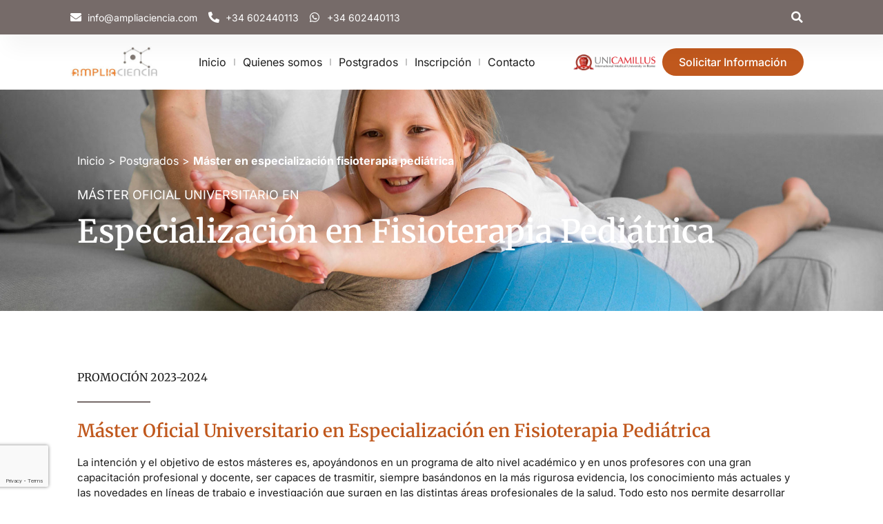

--- FILE ---
content_type: text/html; charset=UTF-8
request_url: https://www.ampliaciencia.com/postgrados/master-en-especializacion-fisioterapia-pediatrica/
body_size: 21932
content:
<!doctype html>
<html lang="es-ES">
<head>
	<meta charset="UTF-8">
	<meta name="viewport" content="width=device-width, initial-scale=1">
	<link rel="profile" href="https://gmpg.org/xfn/11">
	<meta name='robots' content='index, follow, max-image-preview:large, max-snippet:-1, max-video-preview:-1' />
	<style>img:is([sizes="auto" i], [sizes^="auto," i]) { contain-intrinsic-size: 3000px 1500px }</style>
	
	<!-- This site is optimized with the Yoast SEO plugin v24.7 - https://yoast.com/wordpress/plugins/seo/ -->
	<title>Máster en especialización fisioterapia pediátrica - Ampliaciencia | Postgrados y Másteres Oficiales Universitarios</title>
	<link rel="canonical" href="https://www.ampliaciencia.com/postgrados/master-en-especializacion-fisioterapia-pediatrica/" />
	<meta property="og:locale" content="es_ES" />
	<meta property="og:type" content="article" />
	<meta property="og:title" content="Máster en especialización fisioterapia pediátrica - Ampliaciencia | Postgrados y Másteres Oficiales Universitarios" />
	<meta property="og:description" content="Máster oficial universitario en Especialización en Fisioterapia Pediátrica Promoción 2023-2024 Máster Oficial Universitario en Especialización en Fisioterapia Pediátrica La intención y el objetivo de estos másteres es, apoyándonos en un programa de alto nivel académico y en unos profesores con una gran capacitación profesional y docente, ser capaces de trasmitir, siempre basándonos en la más [&hellip;]" />
	<meta property="og:url" content="https://www.ampliaciencia.com/postgrados/master-en-especializacion-fisioterapia-pediatrica/" />
	<meta property="og:site_name" content="Ampliaciencia | Postgrados y Másteres Oficiales Universitarios" />
	<meta property="article:modified_time" content="2023-11-29T17:15:30+00:00" />
	<meta property="og:image" content="https://www.ampliaciencia.com/wp-content/uploads/2023/04/JesusRequena.jpg" />
	<meta name="twitter:card" content="summary_large_image" />
	<meta name="twitter:label1" content="Tiempo de lectura" />
	<meta name="twitter:data1" content="10 minutos" />
	<script type="application/ld+json" class="yoast-schema-graph">{"@context":"https://schema.org","@graph":[{"@type":"WebPage","@id":"https://www.ampliaciencia.com/postgrados/master-en-especializacion-fisioterapia-pediatrica/","url":"https://www.ampliaciencia.com/postgrados/master-en-especializacion-fisioterapia-pediatrica/","name":"Máster en especialización fisioterapia pediátrica - Ampliaciencia | Postgrados y Másteres Oficiales Universitarios","isPartOf":{"@id":"https://www.ampliaciencia.com/#website"},"primaryImageOfPage":{"@id":"https://www.ampliaciencia.com/postgrados/master-en-especializacion-fisioterapia-pediatrica/#primaryimage"},"image":{"@id":"https://www.ampliaciencia.com/postgrados/master-en-especializacion-fisioterapia-pediatrica/#primaryimage"},"thumbnailUrl":"https://www.ampliaciencia.com/wp-content/uploads/2023/04/JesusRequena.jpg","datePublished":"2023-04-13T21:21:31+00:00","dateModified":"2023-11-29T17:15:30+00:00","breadcrumb":{"@id":"https://www.ampliaciencia.com/postgrados/master-en-especializacion-fisioterapia-pediatrica/#breadcrumb"},"inLanguage":"es","potentialAction":[{"@type":"ReadAction","target":["https://www.ampliaciencia.com/postgrados/master-en-especializacion-fisioterapia-pediatrica/"]}]},{"@type":"ImageObject","inLanguage":"es","@id":"https://www.ampliaciencia.com/postgrados/master-en-especializacion-fisioterapia-pediatrica/#primaryimage","url":"https://www.ampliaciencia.com/wp-content/uploads/2023/04/JesusRequena.jpg","contentUrl":"https://www.ampliaciencia.com/wp-content/uploads/2023/04/JesusRequena.jpg","width":300,"height":300},{"@type":"BreadcrumbList","@id":"https://www.ampliaciencia.com/postgrados/master-en-especializacion-fisioterapia-pediatrica/#breadcrumb","itemListElement":[{"@type":"ListItem","position":1,"name":"Inicio","item":"https://www.ampliaciencia.com/"},{"@type":"ListItem","position":2,"name":"Postgrados","item":"https://www.ampliaciencia.com/postgrados/"},{"@type":"ListItem","position":3,"name":"Máster en especialización fisioterapia pediátrica"}]},{"@type":"WebSite","@id":"https://www.ampliaciencia.com/#website","url":"https://www.ampliaciencia.com/","name":"Ampliaciencia | Postgrados y Másteres Oficiales Universitarios","description":"Ampliaciencia","publisher":{"@id":"https://www.ampliaciencia.com/#organization"},"potentialAction":[{"@type":"SearchAction","target":{"@type":"EntryPoint","urlTemplate":"https://www.ampliaciencia.com/?s={search_term_string}"},"query-input":{"@type":"PropertyValueSpecification","valueRequired":true,"valueName":"search_term_string"}}],"inLanguage":"es"},{"@type":"Organization","@id":"https://www.ampliaciencia.com/#organization","name":"Ampliaciencia | Postgrados y Másteres Oficiales Universitarios","url":"https://www.ampliaciencia.com/","logo":{"@type":"ImageObject","inLanguage":"es","@id":"https://www.ampliaciencia.com/#/schema/logo/image/","url":"https://www.ampliaciencia.com/wp-content/uploads/2023/02/Logo-ampliaciencia.jpg","contentUrl":"https://www.ampliaciencia.com/wp-content/uploads/2023/02/Logo-ampliaciencia.jpg","width":350,"height":100,"caption":"Ampliaciencia | Postgrados y Másteres Oficiales Universitarios"},"image":{"@id":"https://www.ampliaciencia.com/#/schema/logo/image/"}}]}</script>
	<!-- / Yoast SEO plugin. -->


<link rel="alternate" type="application/rss+xml" title="Ampliaciencia | Postgrados y Másteres Oficiales Universitarios &raquo; Feed" href="https://www.ampliaciencia.com/feed/" />
<link rel="alternate" type="application/rss+xml" title="Ampliaciencia | Postgrados y Másteres Oficiales Universitarios &raquo; Feed de los comentarios" href="https://www.ampliaciencia.com/comments/feed/" />
<script>
window._wpemojiSettings = {"baseUrl":"https:\/\/s.w.org\/images\/core\/emoji\/15.0.3\/72x72\/","ext":".png","svgUrl":"https:\/\/s.w.org\/images\/core\/emoji\/15.0.3\/svg\/","svgExt":".svg","source":{"concatemoji":"https:\/\/www.ampliaciencia.com\/wp-includes\/js\/wp-emoji-release.min.js?ver=6.7.4"}};
/*! This file is auto-generated */
!function(i,n){var o,s,e;function c(e){try{var t={supportTests:e,timestamp:(new Date).valueOf()};sessionStorage.setItem(o,JSON.stringify(t))}catch(e){}}function p(e,t,n){e.clearRect(0,0,e.canvas.width,e.canvas.height),e.fillText(t,0,0);var t=new Uint32Array(e.getImageData(0,0,e.canvas.width,e.canvas.height).data),r=(e.clearRect(0,0,e.canvas.width,e.canvas.height),e.fillText(n,0,0),new Uint32Array(e.getImageData(0,0,e.canvas.width,e.canvas.height).data));return t.every(function(e,t){return e===r[t]})}function u(e,t,n){switch(t){case"flag":return n(e,"\ud83c\udff3\ufe0f\u200d\u26a7\ufe0f","\ud83c\udff3\ufe0f\u200b\u26a7\ufe0f")?!1:!n(e,"\ud83c\uddfa\ud83c\uddf3","\ud83c\uddfa\u200b\ud83c\uddf3")&&!n(e,"\ud83c\udff4\udb40\udc67\udb40\udc62\udb40\udc65\udb40\udc6e\udb40\udc67\udb40\udc7f","\ud83c\udff4\u200b\udb40\udc67\u200b\udb40\udc62\u200b\udb40\udc65\u200b\udb40\udc6e\u200b\udb40\udc67\u200b\udb40\udc7f");case"emoji":return!n(e,"\ud83d\udc26\u200d\u2b1b","\ud83d\udc26\u200b\u2b1b")}return!1}function f(e,t,n){var r="undefined"!=typeof WorkerGlobalScope&&self instanceof WorkerGlobalScope?new OffscreenCanvas(300,150):i.createElement("canvas"),a=r.getContext("2d",{willReadFrequently:!0}),o=(a.textBaseline="top",a.font="600 32px Arial",{});return e.forEach(function(e){o[e]=t(a,e,n)}),o}function t(e){var t=i.createElement("script");t.src=e,t.defer=!0,i.head.appendChild(t)}"undefined"!=typeof Promise&&(o="wpEmojiSettingsSupports",s=["flag","emoji"],n.supports={everything:!0,everythingExceptFlag:!0},e=new Promise(function(e){i.addEventListener("DOMContentLoaded",e,{once:!0})}),new Promise(function(t){var n=function(){try{var e=JSON.parse(sessionStorage.getItem(o));if("object"==typeof e&&"number"==typeof e.timestamp&&(new Date).valueOf()<e.timestamp+604800&&"object"==typeof e.supportTests)return e.supportTests}catch(e){}return null}();if(!n){if("undefined"!=typeof Worker&&"undefined"!=typeof OffscreenCanvas&&"undefined"!=typeof URL&&URL.createObjectURL&&"undefined"!=typeof Blob)try{var e="postMessage("+f.toString()+"("+[JSON.stringify(s),u.toString(),p.toString()].join(",")+"));",r=new Blob([e],{type:"text/javascript"}),a=new Worker(URL.createObjectURL(r),{name:"wpTestEmojiSupports"});return void(a.onmessage=function(e){c(n=e.data),a.terminate(),t(n)})}catch(e){}c(n=f(s,u,p))}t(n)}).then(function(e){for(var t in e)n.supports[t]=e[t],n.supports.everything=n.supports.everything&&n.supports[t],"flag"!==t&&(n.supports.everythingExceptFlag=n.supports.everythingExceptFlag&&n.supports[t]);n.supports.everythingExceptFlag=n.supports.everythingExceptFlag&&!n.supports.flag,n.DOMReady=!1,n.readyCallback=function(){n.DOMReady=!0}}).then(function(){return e}).then(function(){var e;n.supports.everything||(n.readyCallback(),(e=n.source||{}).concatemoji?t(e.concatemoji):e.wpemoji&&e.twemoji&&(t(e.twemoji),t(e.wpemoji)))}))}((window,document),window._wpemojiSettings);
</script>
<style id='wp-emoji-styles-inline-css'>

	img.wp-smiley, img.emoji {
		display: inline !important;
		border: none !important;
		box-shadow: none !important;
		height: 1em !important;
		width: 1em !important;
		margin: 0 0.07em !important;
		vertical-align: -0.1em !important;
		background: none !important;
		padding: 0 !important;
	}
</style>
<style id='global-styles-inline-css'>
:root{--wp--preset--aspect-ratio--square: 1;--wp--preset--aspect-ratio--4-3: 4/3;--wp--preset--aspect-ratio--3-4: 3/4;--wp--preset--aspect-ratio--3-2: 3/2;--wp--preset--aspect-ratio--2-3: 2/3;--wp--preset--aspect-ratio--16-9: 16/9;--wp--preset--aspect-ratio--9-16: 9/16;--wp--preset--color--black: #000000;--wp--preset--color--cyan-bluish-gray: #abb8c3;--wp--preset--color--white: #ffffff;--wp--preset--color--pale-pink: #f78da7;--wp--preset--color--vivid-red: #cf2e2e;--wp--preset--color--luminous-vivid-orange: #ff6900;--wp--preset--color--luminous-vivid-amber: #fcb900;--wp--preset--color--light-green-cyan: #7bdcb5;--wp--preset--color--vivid-green-cyan: #00d084;--wp--preset--color--pale-cyan-blue: #8ed1fc;--wp--preset--color--vivid-cyan-blue: #0693e3;--wp--preset--color--vivid-purple: #9b51e0;--wp--preset--gradient--vivid-cyan-blue-to-vivid-purple: linear-gradient(135deg,rgba(6,147,227,1) 0%,rgb(155,81,224) 100%);--wp--preset--gradient--light-green-cyan-to-vivid-green-cyan: linear-gradient(135deg,rgb(122,220,180) 0%,rgb(0,208,130) 100%);--wp--preset--gradient--luminous-vivid-amber-to-luminous-vivid-orange: linear-gradient(135deg,rgba(252,185,0,1) 0%,rgba(255,105,0,1) 100%);--wp--preset--gradient--luminous-vivid-orange-to-vivid-red: linear-gradient(135deg,rgba(255,105,0,1) 0%,rgb(207,46,46) 100%);--wp--preset--gradient--very-light-gray-to-cyan-bluish-gray: linear-gradient(135deg,rgb(238,238,238) 0%,rgb(169,184,195) 100%);--wp--preset--gradient--cool-to-warm-spectrum: linear-gradient(135deg,rgb(74,234,220) 0%,rgb(151,120,209) 20%,rgb(207,42,186) 40%,rgb(238,44,130) 60%,rgb(251,105,98) 80%,rgb(254,248,76) 100%);--wp--preset--gradient--blush-light-purple: linear-gradient(135deg,rgb(255,206,236) 0%,rgb(152,150,240) 100%);--wp--preset--gradient--blush-bordeaux: linear-gradient(135deg,rgb(254,205,165) 0%,rgb(254,45,45) 50%,rgb(107,0,62) 100%);--wp--preset--gradient--luminous-dusk: linear-gradient(135deg,rgb(255,203,112) 0%,rgb(199,81,192) 50%,rgb(65,88,208) 100%);--wp--preset--gradient--pale-ocean: linear-gradient(135deg,rgb(255,245,203) 0%,rgb(182,227,212) 50%,rgb(51,167,181) 100%);--wp--preset--gradient--electric-grass: linear-gradient(135deg,rgb(202,248,128) 0%,rgb(113,206,126) 100%);--wp--preset--gradient--midnight: linear-gradient(135deg,rgb(2,3,129) 0%,rgb(40,116,252) 100%);--wp--preset--font-size--small: 13px;--wp--preset--font-size--medium: 20px;--wp--preset--font-size--large: 36px;--wp--preset--font-size--x-large: 42px;--wp--preset--spacing--20: 0.44rem;--wp--preset--spacing--30: 0.67rem;--wp--preset--spacing--40: 1rem;--wp--preset--spacing--50: 1.5rem;--wp--preset--spacing--60: 2.25rem;--wp--preset--spacing--70: 3.38rem;--wp--preset--spacing--80: 5.06rem;--wp--preset--shadow--natural: 6px 6px 9px rgba(0, 0, 0, 0.2);--wp--preset--shadow--deep: 12px 12px 50px rgba(0, 0, 0, 0.4);--wp--preset--shadow--sharp: 6px 6px 0px rgba(0, 0, 0, 0.2);--wp--preset--shadow--outlined: 6px 6px 0px -3px rgba(255, 255, 255, 1), 6px 6px rgba(0, 0, 0, 1);--wp--preset--shadow--crisp: 6px 6px 0px rgba(0, 0, 0, 1);}:root { --wp--style--global--content-size: 800px;--wp--style--global--wide-size: 1200px; }:where(body) { margin: 0; }.wp-site-blocks > .alignleft { float: left; margin-right: 2em; }.wp-site-blocks > .alignright { float: right; margin-left: 2em; }.wp-site-blocks > .aligncenter { justify-content: center; margin-left: auto; margin-right: auto; }:where(.wp-site-blocks) > * { margin-block-start: 24px; margin-block-end: 0; }:where(.wp-site-blocks) > :first-child { margin-block-start: 0; }:where(.wp-site-blocks) > :last-child { margin-block-end: 0; }:root { --wp--style--block-gap: 24px; }:root :where(.is-layout-flow) > :first-child{margin-block-start: 0;}:root :where(.is-layout-flow) > :last-child{margin-block-end: 0;}:root :where(.is-layout-flow) > *{margin-block-start: 24px;margin-block-end: 0;}:root :where(.is-layout-constrained) > :first-child{margin-block-start: 0;}:root :where(.is-layout-constrained) > :last-child{margin-block-end: 0;}:root :where(.is-layout-constrained) > *{margin-block-start: 24px;margin-block-end: 0;}:root :where(.is-layout-flex){gap: 24px;}:root :where(.is-layout-grid){gap: 24px;}.is-layout-flow > .alignleft{float: left;margin-inline-start: 0;margin-inline-end: 2em;}.is-layout-flow > .alignright{float: right;margin-inline-start: 2em;margin-inline-end: 0;}.is-layout-flow > .aligncenter{margin-left: auto !important;margin-right: auto !important;}.is-layout-constrained > .alignleft{float: left;margin-inline-start: 0;margin-inline-end: 2em;}.is-layout-constrained > .alignright{float: right;margin-inline-start: 2em;margin-inline-end: 0;}.is-layout-constrained > .aligncenter{margin-left: auto !important;margin-right: auto !important;}.is-layout-constrained > :where(:not(.alignleft):not(.alignright):not(.alignfull)){max-width: var(--wp--style--global--content-size);margin-left: auto !important;margin-right: auto !important;}.is-layout-constrained > .alignwide{max-width: var(--wp--style--global--wide-size);}body .is-layout-flex{display: flex;}.is-layout-flex{flex-wrap: wrap;align-items: center;}.is-layout-flex > :is(*, div){margin: 0;}body .is-layout-grid{display: grid;}.is-layout-grid > :is(*, div){margin: 0;}body{padding-top: 0px;padding-right: 0px;padding-bottom: 0px;padding-left: 0px;}a:where(:not(.wp-element-button)){text-decoration: underline;}:root :where(.wp-element-button, .wp-block-button__link){background-color: #32373c;border-width: 0;color: #fff;font-family: inherit;font-size: inherit;line-height: inherit;padding: calc(0.667em + 2px) calc(1.333em + 2px);text-decoration: none;}.has-black-color{color: var(--wp--preset--color--black) !important;}.has-cyan-bluish-gray-color{color: var(--wp--preset--color--cyan-bluish-gray) !important;}.has-white-color{color: var(--wp--preset--color--white) !important;}.has-pale-pink-color{color: var(--wp--preset--color--pale-pink) !important;}.has-vivid-red-color{color: var(--wp--preset--color--vivid-red) !important;}.has-luminous-vivid-orange-color{color: var(--wp--preset--color--luminous-vivid-orange) !important;}.has-luminous-vivid-amber-color{color: var(--wp--preset--color--luminous-vivid-amber) !important;}.has-light-green-cyan-color{color: var(--wp--preset--color--light-green-cyan) !important;}.has-vivid-green-cyan-color{color: var(--wp--preset--color--vivid-green-cyan) !important;}.has-pale-cyan-blue-color{color: var(--wp--preset--color--pale-cyan-blue) !important;}.has-vivid-cyan-blue-color{color: var(--wp--preset--color--vivid-cyan-blue) !important;}.has-vivid-purple-color{color: var(--wp--preset--color--vivid-purple) !important;}.has-black-background-color{background-color: var(--wp--preset--color--black) !important;}.has-cyan-bluish-gray-background-color{background-color: var(--wp--preset--color--cyan-bluish-gray) !important;}.has-white-background-color{background-color: var(--wp--preset--color--white) !important;}.has-pale-pink-background-color{background-color: var(--wp--preset--color--pale-pink) !important;}.has-vivid-red-background-color{background-color: var(--wp--preset--color--vivid-red) !important;}.has-luminous-vivid-orange-background-color{background-color: var(--wp--preset--color--luminous-vivid-orange) !important;}.has-luminous-vivid-amber-background-color{background-color: var(--wp--preset--color--luminous-vivid-amber) !important;}.has-light-green-cyan-background-color{background-color: var(--wp--preset--color--light-green-cyan) !important;}.has-vivid-green-cyan-background-color{background-color: var(--wp--preset--color--vivid-green-cyan) !important;}.has-pale-cyan-blue-background-color{background-color: var(--wp--preset--color--pale-cyan-blue) !important;}.has-vivid-cyan-blue-background-color{background-color: var(--wp--preset--color--vivid-cyan-blue) !important;}.has-vivid-purple-background-color{background-color: var(--wp--preset--color--vivid-purple) !important;}.has-black-border-color{border-color: var(--wp--preset--color--black) !important;}.has-cyan-bluish-gray-border-color{border-color: var(--wp--preset--color--cyan-bluish-gray) !important;}.has-white-border-color{border-color: var(--wp--preset--color--white) !important;}.has-pale-pink-border-color{border-color: var(--wp--preset--color--pale-pink) !important;}.has-vivid-red-border-color{border-color: var(--wp--preset--color--vivid-red) !important;}.has-luminous-vivid-orange-border-color{border-color: var(--wp--preset--color--luminous-vivid-orange) !important;}.has-luminous-vivid-amber-border-color{border-color: var(--wp--preset--color--luminous-vivid-amber) !important;}.has-light-green-cyan-border-color{border-color: var(--wp--preset--color--light-green-cyan) !important;}.has-vivid-green-cyan-border-color{border-color: var(--wp--preset--color--vivid-green-cyan) !important;}.has-pale-cyan-blue-border-color{border-color: var(--wp--preset--color--pale-cyan-blue) !important;}.has-vivid-cyan-blue-border-color{border-color: var(--wp--preset--color--vivid-cyan-blue) !important;}.has-vivid-purple-border-color{border-color: var(--wp--preset--color--vivid-purple) !important;}.has-vivid-cyan-blue-to-vivid-purple-gradient-background{background: var(--wp--preset--gradient--vivid-cyan-blue-to-vivid-purple) !important;}.has-light-green-cyan-to-vivid-green-cyan-gradient-background{background: var(--wp--preset--gradient--light-green-cyan-to-vivid-green-cyan) !important;}.has-luminous-vivid-amber-to-luminous-vivid-orange-gradient-background{background: var(--wp--preset--gradient--luminous-vivid-amber-to-luminous-vivid-orange) !important;}.has-luminous-vivid-orange-to-vivid-red-gradient-background{background: var(--wp--preset--gradient--luminous-vivid-orange-to-vivid-red) !important;}.has-very-light-gray-to-cyan-bluish-gray-gradient-background{background: var(--wp--preset--gradient--very-light-gray-to-cyan-bluish-gray) !important;}.has-cool-to-warm-spectrum-gradient-background{background: var(--wp--preset--gradient--cool-to-warm-spectrum) !important;}.has-blush-light-purple-gradient-background{background: var(--wp--preset--gradient--blush-light-purple) !important;}.has-blush-bordeaux-gradient-background{background: var(--wp--preset--gradient--blush-bordeaux) !important;}.has-luminous-dusk-gradient-background{background: var(--wp--preset--gradient--luminous-dusk) !important;}.has-pale-ocean-gradient-background{background: var(--wp--preset--gradient--pale-ocean) !important;}.has-electric-grass-gradient-background{background: var(--wp--preset--gradient--electric-grass) !important;}.has-midnight-gradient-background{background: var(--wp--preset--gradient--midnight) !important;}.has-small-font-size{font-size: var(--wp--preset--font-size--small) !important;}.has-medium-font-size{font-size: var(--wp--preset--font-size--medium) !important;}.has-large-font-size{font-size: var(--wp--preset--font-size--large) !important;}.has-x-large-font-size{font-size: var(--wp--preset--font-size--x-large) !important;}
:root :where(.wp-block-pullquote){font-size: 1.5em;line-height: 1.6;}
</style>
<link rel='stylesheet' id='hello-elementor-css' href='https://www.ampliaciencia.com/wp-content/themes/hello-elementor/style.min.css?ver=3.3.0' media='all' />
<link rel='stylesheet' id='hello-elementor-theme-style-css' href='https://www.ampliaciencia.com/wp-content/themes/hello-elementor/theme.min.css?ver=3.3.0' media='all' />
<link rel='stylesheet' id='chld_thm_cfg_child-css' href='https://www.ampliaciencia.com/wp-content/themes/hello-elementor-child/style.css?ver=6.7.4' media='all' />
<link rel='stylesheet' id='hello-elementor-header-footer-css' href='https://www.ampliaciencia.com/wp-content/themes/hello-elementor/header-footer.min.css?ver=3.3.0' media='all' />
<link rel='stylesheet' id='elementor-frontend-css' href='https://www.ampliaciencia.com/wp-content/plugins/elementor/assets/css/frontend.min.css?ver=3.28.1' media='all' />
<link rel='stylesheet' id='elementor-post-14-css' href='https://www.ampliaciencia.com/wp-content/uploads/elementor/css/post-14.css?ver=1756193974' media='all' />
<link rel='stylesheet' id='widget-icon-list-css' href='https://www.ampliaciencia.com/wp-content/plugins/elementor/assets/css/widget-icon-list.min.css?ver=3.28.1' media='all' />
<link rel='stylesheet' id='widget-search-form-css' href='https://www.ampliaciencia.com/wp-content/plugins/elementor-pro/assets/css/widget-search-form.min.css?ver=3.28.1' media='all' />
<link rel='stylesheet' id='elementor-icons-shared-0-css' href='https://www.ampliaciencia.com/wp-content/plugins/elementor/assets/lib/font-awesome/css/fontawesome.min.css?ver=5.15.3' media='all' />
<link rel='stylesheet' id='elementor-icons-fa-solid-css' href='https://www.ampliaciencia.com/wp-content/plugins/elementor/assets/lib/font-awesome/css/solid.min.css?ver=5.15.3' media='all' />
<link rel='stylesheet' id='widget-image-css' href='https://www.ampliaciencia.com/wp-content/plugins/elementor/assets/css/widget-image.min.css?ver=3.28.1' media='all' />
<link rel='stylesheet' id='widget-nav-menu-css' href='https://www.ampliaciencia.com/wp-content/plugins/elementor-pro/assets/css/widget-nav-menu.min.css?ver=3.28.1' media='all' />
<link rel='stylesheet' id='e-sticky-css' href='https://www.ampliaciencia.com/wp-content/plugins/elementor-pro/assets/css/modules/sticky.min.css?ver=3.28.1' media='all' />
<link rel='stylesheet' id='widget-image-box-css' href='https://www.ampliaciencia.com/wp-content/plugins/elementor/assets/css/widget-image-box.min.css?ver=3.28.1' media='all' />
<link rel='stylesheet' id='widget-social-icons-css' href='https://www.ampliaciencia.com/wp-content/plugins/elementor/assets/css/widget-social-icons.min.css?ver=3.28.1' media='all' />
<link rel='stylesheet' id='e-apple-webkit-css' href='https://www.ampliaciencia.com/wp-content/plugins/elementor/assets/css/conditionals/apple-webkit.min.css?ver=3.28.1' media='all' />
<link rel='stylesheet' id='widget-heading-css' href='https://www.ampliaciencia.com/wp-content/plugins/elementor/assets/css/widget-heading.min.css?ver=3.28.1' media='all' />
<link rel='stylesheet' id='elementor-icons-css' href='https://www.ampliaciencia.com/wp-content/plugins/elementor/assets/lib/eicons/css/elementor-icons.min.css?ver=5.36.0' media='all' />
<link rel='stylesheet' id='widget-breadcrumbs-css' href='https://www.ampliaciencia.com/wp-content/plugins/elementor-pro/assets/css/widget-breadcrumbs.min.css?ver=3.28.1' media='all' />
<link rel='stylesheet' id='widget-divider-css' href='https://www.ampliaciencia.com/wp-content/plugins/elementor/assets/css/widget-divider.min.css?ver=3.28.1' media='all' />
<link rel='stylesheet' id='widget-tabs-css' href='https://www.ampliaciencia.com/wp-content/plugins/elementor/assets/css/widget-tabs.min.css?ver=3.28.1' media='all' />
<link rel='stylesheet' id='widget-form-css' href='https://www.ampliaciencia.com/wp-content/plugins/elementor-pro/assets/css/widget-form.min.css?ver=3.28.1' media='all' />
<link rel='stylesheet' id='elementor-post-612-css' href='https://www.ampliaciencia.com/wp-content/uploads/elementor/css/post-612.css?ver=1756201008' media='all' />
<link rel='stylesheet' id='elementor-post-34-css' href='https://www.ampliaciencia.com/wp-content/uploads/elementor/css/post-34.css?ver=1757496231' media='all' />
<link rel='stylesheet' id='elementor-post-29-css' href='https://www.ampliaciencia.com/wp-content/uploads/elementor/css/post-29.css?ver=1757433367' media='all' />
<link rel='stylesheet' id='elementor-gf-local-merriweather-css' href='https://www.ampliaciencia.com/wp-content/uploads/elementor/google-fonts/css/merriweather.css?ver=1743157505' media='all' />
<link rel='stylesheet' id='elementor-gf-local-inter-css' href='https://www.ampliaciencia.com/wp-content/uploads/elementor/google-fonts/css/inter.css?ver=1743157512' media='all' />
<link rel='stylesheet' id='elementor-gf-local-poppins-css' href='https://www.ampliaciencia.com/wp-content/uploads/elementor/google-fonts/css/poppins.css?ver=1743157514' media='all' />
<link rel='stylesheet' id='elementor-icons-fa-brands-css' href='https://www.ampliaciencia.com/wp-content/plugins/elementor/assets/lib/font-awesome/css/brands.min.css?ver=5.15.3' media='all' />
<script src="https://www.ampliaciencia.com/wp-includes/js/jquery/jquery.min.js?ver=3.7.1" id="jquery-core-js"></script>
<script src="https://www.ampliaciencia.com/wp-includes/js/jquery/jquery-migrate.min.js?ver=3.4.1" id="jquery-migrate-js"></script>
<link rel="https://api.w.org/" href="https://www.ampliaciencia.com/wp-json/" /><link rel="alternate" title="JSON" type="application/json" href="https://www.ampliaciencia.com/wp-json/wp/v2/pages/612" /><link rel="EditURI" type="application/rsd+xml" title="RSD" href="https://www.ampliaciencia.com/xmlrpc.php?rsd" />
<meta name="generator" content="WordPress 6.7.4" />
<link rel='shortlink' href='https://www.ampliaciencia.com/?p=612' />
<link rel="alternate" title="oEmbed (JSON)" type="application/json+oembed" href="https://www.ampliaciencia.com/wp-json/oembed/1.0/embed?url=https%3A%2F%2Fwww.ampliaciencia.com%2Fpostgrados%2Fmaster-en-especializacion-fisioterapia-pediatrica%2F" />
<link rel="alternate" title="oEmbed (XML)" type="text/xml+oembed" href="https://www.ampliaciencia.com/wp-json/oembed/1.0/embed?url=https%3A%2F%2Fwww.ampliaciencia.com%2Fpostgrados%2Fmaster-en-especializacion-fisioterapia-pediatrica%2F&#038;format=xml" />
<meta name="generator" content="Elementor 3.28.1; features: additional_custom_breakpoints, e_local_google_fonts; settings: css_print_method-external, google_font-enabled, font_display-swap">
			<style>
				.e-con.e-parent:nth-of-type(n+4):not(.e-lazyloaded):not(.e-no-lazyload),
				.e-con.e-parent:nth-of-type(n+4):not(.e-lazyloaded):not(.e-no-lazyload) * {
					background-image: none !important;
				}
				@media screen and (max-height: 1024px) {
					.e-con.e-parent:nth-of-type(n+3):not(.e-lazyloaded):not(.e-no-lazyload),
					.e-con.e-parent:nth-of-type(n+3):not(.e-lazyloaded):not(.e-no-lazyload) * {
						background-image: none !important;
					}
				}
				@media screen and (max-height: 640px) {
					.e-con.e-parent:nth-of-type(n+2):not(.e-lazyloaded):not(.e-no-lazyload),
					.e-con.e-parent:nth-of-type(n+2):not(.e-lazyloaded):not(.e-no-lazyload) * {
						background-image: none !important;
					}
				}
			</style>
			<link rel="icon" href="https://www.ampliaciencia.com/wp-content/uploads/2023/04/cropped-favicon-ampliaciencia-32x32.jpg" sizes="32x32" />
<link rel="icon" href="https://www.ampliaciencia.com/wp-content/uploads/2023/04/cropped-favicon-ampliaciencia-192x192.jpg" sizes="192x192" />
<link rel="apple-touch-icon" href="https://www.ampliaciencia.com/wp-content/uploads/2023/04/cropped-favicon-ampliaciencia-180x180.jpg" />
<meta name="msapplication-TileImage" content="https://www.ampliaciencia.com/wp-content/uploads/2023/04/cropped-favicon-ampliaciencia-270x270.jpg" />
</head>
<body class="page-template-default page page-id-612 page-child parent-pageid-61 wp-custom-logo wp-embed-responsive theme-default elementor-default elementor-kit-14 elementor-page elementor-page-612">




		<header data-elementor-type="header" data-elementor-id="34" class="elementor elementor-34 elementor-location-header" data-elementor-post-type="elementor_library">
					<section class="elementor-section elementor-top-section elementor-element elementor-element-2416d34d elementor-section-height-min-height elementor-section-content-middle elementor-section-boxed elementor-section-height-default elementor-section-items-middle" data-id="2416d34d" data-element_type="section" data-settings="{&quot;background_background&quot;:&quot;classic&quot;}">
						<div class="elementor-container elementor-column-gap-no">
					<div class="elementor-column elementor-col-33 elementor-top-column elementor-element elementor-element-72657063" data-id="72657063" data-element_type="column">
			<div class="elementor-widget-wrap elementor-element-populated">
						<div class="elementor-element elementor-element-6c2b514 elementor-mobile-align-center elementor-icon-list--layout-inline elementor-list-item-link-full_width elementor-widget elementor-widget-icon-list" data-id="6c2b514" data-element_type="widget" data-widget_type="icon-list.default">
				<div class="elementor-widget-container">
							<ul class="elementor-icon-list-items elementor-inline-items">
							<li class="elementor-icon-list-item elementor-inline-item">
											<a href="mailto:info@ampliaciencia.com">

												<span class="elementor-icon-list-icon">
							<i aria-hidden="true" class="fas fa-envelope"></i>						</span>
										<span class="elementor-icon-list-text">info@ampliaciencia.com</span>
											</a>
									</li>
								<li class="elementor-icon-list-item elementor-inline-item">
											<a href="tel:+34602440113">

												<span class="elementor-icon-list-icon">
							<i aria-hidden="true" class="fas fa-phone-alt"></i>						</span>
										<span class="elementor-icon-list-text">+34 602440113</span>
											</a>
									</li>
								<li class="elementor-icon-list-item elementor-inline-item">
											<a href="https://api.whatsapp.com/send?phone=+34602440113">

												<span class="elementor-icon-list-icon">
							<i aria-hidden="true" class="fab fa-whatsapp"></i>						</span>
										<span class="elementor-icon-list-text">+34 602440113</span>
											</a>
									</li>
						</ul>
						</div>
				</div>
					</div>
		</div>
				<div class="elementor-column elementor-col-33 elementor-top-column elementor-element elementor-element-dc5b283 elementor-hidden-mobile" data-id="dc5b283" data-element_type="column">
			<div class="elementor-widget-wrap">
							</div>
		</div>
				<div class="elementor-column elementor-col-33 elementor-top-column elementor-element elementor-element-4ad4406 elementor-hidden-mobile" data-id="4ad4406" data-element_type="column">
			<div class="elementor-widget-wrap elementor-element-populated">
						<div class="elementor-element elementor-element-c0d20e3 elementor-search-form--skin-full_screen elementor-widget elementor-widget-search-form" data-id="c0d20e3" data-element_type="widget" data-settings="{&quot;skin&quot;:&quot;full_screen&quot;}" data-widget_type="search-form.default">
				<div class="elementor-widget-container">
							<search role="search">
			<form class="elementor-search-form" action="https://www.ampliaciencia.com" method="get">
												<div class="elementor-search-form__toggle" role="button" tabindex="0" aria-label="Buscar">
					<i aria-hidden="true" class="fas fa-search"></i>				</div>
								<div class="elementor-search-form__container">
					<label class="elementor-screen-only" for="elementor-search-form-c0d20e3">Buscar</label>

					
					<input id="elementor-search-form-c0d20e3" placeholder="" class="elementor-search-form__input" type="search" name="s" value="">
					
					
										<div class="dialog-lightbox-close-button dialog-close-button" role="button" tabindex="0" aria-label="Cerrar este cuadro de búsqueda.">
						<i aria-hidden="true" class="eicon-close"></i>					</div>
									</div>
			</form>
		</search>
						</div>
				</div>
					</div>
		</div>
					</div>
		</section>
				<section class="elementor-section elementor-top-section elementor-element elementor-element-69b2e447 elementor-section-height-min-height elementor-section-content-middle elementor-section-boxed elementor-section-height-default elementor-section-items-middle" data-id="69b2e447" data-element_type="section" data-settings="{&quot;background_background&quot;:&quot;classic&quot;,&quot;sticky&quot;:&quot;top&quot;,&quot;sticky_on&quot;:[&quot;desktop&quot;,&quot;tablet&quot;,&quot;mobile&quot;],&quot;sticky_offset&quot;:0,&quot;sticky_effects_offset&quot;:0,&quot;sticky_anchor_link_offset&quot;:0}">
						<div class="elementor-container elementor-column-gap-no">
					<div class="elementor-column elementor-col-25 elementor-top-column elementor-element elementor-element-5be20018" data-id="5be20018" data-element_type="column">
			<div class="elementor-widget-wrap elementor-element-populated">
						<div class="elementor-element elementor-element-3fa5be36 elementor-widget elementor-widget-theme-site-logo elementor-widget-image" data-id="3fa5be36" data-element_type="widget" data-widget_type="theme-site-logo.default">
				<div class="elementor-widget-container">
											<a href="https://www.ampliaciencia.com">
			<img width="350" height="100" src="https://www.ampliaciencia.com/wp-content/uploads/2023/02/Logo-ampliaciencia.jpg" class="attachment-full size-full wp-image-471" alt="Logo-ampliaciencia" srcset="https://www.ampliaciencia.com/wp-content/uploads/2023/02/Logo-ampliaciencia.jpg 350w, https://www.ampliaciencia.com/wp-content/uploads/2023/02/Logo-ampliaciencia-300x86.jpg 300w" sizes="(max-width: 350px) 100vw, 350px" />				</a>
											</div>
				</div>
					</div>
		</div>
				<div class="elementor-column elementor-col-25 elementor-top-column elementor-element elementor-element-a741c0c" data-id="a741c0c" data-element_type="column">
			<div class="elementor-widget-wrap elementor-element-populated">
						<div class="elementor-element elementor-element-2e32eb7d elementor-nav-menu--stretch elementor-nav-menu__align-center elementor-nav-menu--dropdown-tablet elementor-nav-menu__text-align-aside elementor-nav-menu--toggle elementor-nav-menu--burger elementor-widget elementor-widget-nav-menu" data-id="2e32eb7d" data-element_type="widget" data-settings="{&quot;full_width&quot;:&quot;stretch&quot;,&quot;layout&quot;:&quot;horizontal&quot;,&quot;submenu_icon&quot;:{&quot;value&quot;:&quot;&lt;i class=\&quot;fas fa-caret-down\&quot;&gt;&lt;\/i&gt;&quot;,&quot;library&quot;:&quot;fa-solid&quot;},&quot;toggle&quot;:&quot;burger&quot;}" data-widget_type="nav-menu.default">
				<div class="elementor-widget-container">
								<nav aria-label="Menú" class="elementor-nav-menu--main elementor-nav-menu__container elementor-nav-menu--layout-horizontal e--pointer-underline e--animation-fade">
				<ul id="menu-1-2e32eb7d" class="elementor-nav-menu"><li class="menu-item menu-item-type-post_type menu-item-object-page menu-item-home menu-item-146"><a href="https://www.ampliaciencia.com/" class="elementor-item">Inicio</a></li>
<li class="menu-item menu-item-type-post_type menu-item-object-page menu-item-147"><a href="https://www.ampliaciencia.com/conocenos/" class="elementor-item">Quienes somos</a></li>
<li class="menu-item menu-item-type-post_type menu-item-object-page current-page-ancestor menu-item-148"><a href="https://www.ampliaciencia.com/postgrados/" class="elementor-item">Postgrados</a></li>
<li class="menu-item menu-item-type-post_type menu-item-object-page menu-item-463"><a href="https://www.ampliaciencia.com/preinscripcion-y-matricula/" class="elementor-item">Inscripción</a></li>
<li class="menu-item menu-item-type-post_type menu-item-object-page menu-item-149"><a href="https://www.ampliaciencia.com/contacto/" class="elementor-item">Contacto</a></li>
</ul>			</nav>
					<div class="elementor-menu-toggle" role="button" tabindex="0" aria-label="Alternar menú" aria-expanded="false">
			<i aria-hidden="true" role="presentation" class="elementor-menu-toggle__icon--open eicon-menu-bar"></i><i aria-hidden="true" role="presentation" class="elementor-menu-toggle__icon--close eicon-close"></i>		</div>
					<nav class="elementor-nav-menu--dropdown elementor-nav-menu__container" aria-hidden="true">
				<ul id="menu-2-2e32eb7d" class="elementor-nav-menu"><li class="menu-item menu-item-type-post_type menu-item-object-page menu-item-home menu-item-146"><a href="https://www.ampliaciencia.com/" class="elementor-item" tabindex="-1">Inicio</a></li>
<li class="menu-item menu-item-type-post_type menu-item-object-page menu-item-147"><a href="https://www.ampliaciencia.com/conocenos/" class="elementor-item" tabindex="-1">Quienes somos</a></li>
<li class="menu-item menu-item-type-post_type menu-item-object-page current-page-ancestor menu-item-148"><a href="https://www.ampliaciencia.com/postgrados/" class="elementor-item" tabindex="-1">Postgrados</a></li>
<li class="menu-item menu-item-type-post_type menu-item-object-page menu-item-463"><a href="https://www.ampliaciencia.com/preinscripcion-y-matricula/" class="elementor-item" tabindex="-1">Inscripción</a></li>
<li class="menu-item menu-item-type-post_type menu-item-object-page menu-item-149"><a href="https://www.ampliaciencia.com/contacto/" class="elementor-item" tabindex="-1">Contacto</a></li>
</ul>			</nav>
						</div>
				</div>
					</div>
		</div>
				<header class="elementor-column elementor-col-25 elementor-top-column elementor-element elementor-element-620c6a3 elementor-hidden-mobile" data-id="620c6a3" data-element_type="column">
			<div class="elementor-widget-wrap elementor-element-populated">
						<div class="elementor-element elementor-element-ecc35ef elementor-widget elementor-widget-image" data-id="ecc35ef" data-element_type="widget" data-widget_type="image.default">
				<div class="elementor-widget-container">
																<a href="https://www.unicamillus.org/" target="_blank">
							<img width="300" height="58" src="https://www.ampliaciencia.com/wp-content/uploads/2023/03/Logo_payoff-300x58.png" class="attachment-medium size-medium wp-image-193" alt="Logo_Unicamillus" srcset="https://www.ampliaciencia.com/wp-content/uploads/2023/03/Logo_payoff-300x58.png 300w, https://www.ampliaciencia.com/wp-content/uploads/2023/03/Logo_payoff-768x150.png 768w, https://www.ampliaciencia.com/wp-content/uploads/2023/03/Logo_payoff.png 836w" sizes="(max-width: 300px) 100vw, 300px" />								</a>
															</div>
				</div>
					</div>
		</header>
				<div class="elementor-column elementor-col-25 elementor-top-column elementor-element elementor-element-8e3f7aa" data-id="8e3f7aa" data-element_type="column">
			<div class="elementor-widget-wrap elementor-element-populated">
						<div class="elementor-element elementor-element-af2491f elementor-align-right elementor-widget elementor-widget-button" data-id="af2491f" data-element_type="widget" data-widget_type="button.default">
				<div class="elementor-widget-container">
									<div class="elementor-button-wrapper">
					<a class="elementor-button elementor-button-link elementor-size-sm" href="https://www.ampliaciencia.com/contacto/">
						<span class="elementor-button-content-wrapper">
									<span class="elementor-button-text">Solicitar información</span>
					</span>
					</a>
				</div>
								</div>
				</div>
					</div>
		</div>
					</div>
		</section>
				</header>
		
<main id="content" class="site-main post-612 page type-page status-publish hentry">

	
	<div class="page-content">
				<div data-elementor-type="wp-page" data-elementor-id="612" class="elementor elementor-612" data-elementor-post-type="page">
						<section class="elementor-section elementor-top-section elementor-element elementor-element-acc935e elementor-section-boxed elementor-section-height-default elementor-section-height-default" data-id="acc935e" data-element_type="section" data-settings="{&quot;background_background&quot;:&quot;classic&quot;}">
							<div class="elementor-background-overlay"></div>
							<div class="elementor-container elementor-column-gap-default">
					<div class="elementor-column elementor-col-100 elementor-top-column elementor-element elementor-element-a36573a" data-id="a36573a" data-element_type="column">
			<div class="elementor-widget-wrap elementor-element-populated">
						<div class="elementor-element elementor-element-bcc39f6 elementor-widget elementor-widget-breadcrumbs" data-id="bcc39f6" data-element_type="widget" data-widget_type="breadcrumbs.default">
				<div class="elementor-widget-container">
					<p id="breadcrumbs"><span><span><a href="https://www.ampliaciencia.com/">Inicio</a></span> &gt; <span><a href="https://www.ampliaciencia.com/postgrados/">Postgrados</a></span> &gt; <span class="breadcrumb_last" aria-current="page"><strong>Máster en especialización fisioterapia pediátrica</strong></span></span></p>				</div>
				</div>
				<div class="elementor-element elementor-element-b5c3635 elementor-widget elementor-widget-text-editor" data-id="b5c3635" data-element_type="widget" data-widget_type="text-editor.default">
				<div class="elementor-widget-container">
									<p>Máster oficial universitario en</p>								</div>
				</div>
				<div class="elementor-element elementor-element-ce2b6d8 elementor-widget elementor-widget-heading" data-id="ce2b6d8" data-element_type="widget" data-widget_type="heading.default">
				<div class="elementor-widget-container">
					<h2 class="elementor-heading-title elementor-size-default">Especialización en Fisioterapia Pediátrica</h2>				</div>
				</div>
					</div>
		</div>
					</div>
		</section>
				<section class="elementor-section elementor-top-section elementor-element elementor-element-023c51f elementor-section-boxed elementor-section-height-default elementor-section-height-default" data-id="023c51f" data-element_type="section">
						<div class="elementor-container elementor-column-gap-default">
					<div class="elementor-column elementor-col-100 elementor-top-column elementor-element elementor-element-5e37b6d" data-id="5e37b6d" data-element_type="column">
			<div class="elementor-widget-wrap elementor-element-populated">
						<div class="elementor-element elementor-element-4eb78e2 elementor-widget elementor-widget-heading" data-id="4eb78e2" data-element_type="widget" data-widget_type="heading.default">
				<div class="elementor-widget-container">
					<h5 class="elementor-heading-title elementor-size-default">Promoción 2023-2024</h5>				</div>
				</div>
				<div class="elementor-element elementor-element-a1d7df6 elementor-widget-divider--view-line elementor-widget elementor-widget-divider" data-id="a1d7df6" data-element_type="widget" data-widget_type="divider.default">
				<div class="elementor-widget-container">
							<div class="elementor-divider">
			<span class="elementor-divider-separator">
						</span>
		</div>
						</div>
				</div>
				<div class="elementor-element elementor-element-e9a0420 elementor-widget elementor-widget-heading" data-id="e9a0420" data-element_type="widget" data-widget_type="heading.default">
				<div class="elementor-widget-container">
					<h3 class="elementor-heading-title elementor-size-default">Máster Oficial Universitario en Especialización en Fisioterapia Pediátrica</h3>				</div>
				</div>
				<div class="elementor-element elementor-element-8713e19 elementor-widget elementor-widget-text-editor" data-id="8713e19" data-element_type="widget" data-widget_type="text-editor.default">
				<div class="elementor-widget-container">
									<p>La intención y el objetivo de estos másteres es, apoyándonos en un programa de alto nivel académico y en unos profesores con una gran capacitación profesional y docente, ser capaces de trasmitir, siempre basándonos en la más rigurosa evidencia, los conocimiento más actuales y las novedades en líneas de trabajo e investigación que surgen en las distintas áreas profesionales de la salud. Todo esto nos permite desarrollar unos programas formativos que apoyados en docentes de mucho prestigio internacional y con sólida experiencia clínica en los que se fomenta el conocimiento basado en la investigación y en el espíritu crítico. Junto con Ampliaciencia y la Universidad Unicamillus de Roma les presentamos el Máster Oficial Universitario en especialización en fisioterapia pediátrica.</p>								</div>
				</div>
				<div class="elementor-element elementor-element-7b13ee2 elementor-tabs-view-horizontal elementor-widget elementor-widget-tabs" data-id="7b13ee2" data-element_type="widget" data-widget_type="tabs.default">
				<div class="elementor-widget-container">
							<div class="elementor-tabs">
			<div class="elementor-tabs-wrapper" role="tablist" >
									<div id="elementor-tab-title-1291" class="elementor-tab-title elementor-tab-desktop-title" aria-selected="true" data-tab="1" role="tab" tabindex="0" aria-controls="elementor-tab-content-1291" aria-expanded="false">Información académica</div>
									<div id="elementor-tab-title-1292" class="elementor-tab-title elementor-tab-desktop-title" aria-selected="false" data-tab="2" role="tab" tabindex="-1" aria-controls="elementor-tab-content-1292" aria-expanded="false">Organización pedagógica</div>
									<div id="elementor-tab-title-1293" class="elementor-tab-title elementor-tab-desktop-title" aria-selected="false" data-tab="3" role="tab" tabindex="-1" aria-controls="elementor-tab-content-1293" aria-expanded="false">Plan de Estudios</div>
									<div id="elementor-tab-title-1294" class="elementor-tab-title elementor-tab-desktop-title" aria-selected="false" data-tab="4" role="tab" tabindex="-1" aria-controls="elementor-tab-content-1294" aria-expanded="false">Objetivos</div>
									<div id="elementor-tab-title-1295" class="elementor-tab-title elementor-tab-desktop-title" aria-selected="false" data-tab="5" role="tab" tabindex="-1" aria-controls="elementor-tab-content-1295" aria-expanded="false">Titulación</div>
									<div id="elementor-tab-title-1296" class="elementor-tab-title elementor-tab-desktop-title" aria-selected="false" data-tab="6" role="tab" tabindex="-1" aria-controls="elementor-tab-content-1296" aria-expanded="false">Proyección profesional</div>
							</div>
			<div class="elementor-tabs-content-wrapper" role="tablist" aria-orientation="vertical">
									<div class="elementor-tab-title elementor-tab-mobile-title" aria-selected="true" data-tab="1" role="tab" tabindex="0" aria-controls="elementor-tab-content-1291" aria-expanded="false">Información académica</div>
					<div id="elementor-tab-content-1291" class="elementor-tab-content elementor-clearfix" data-tab="1" role="tabpanel" aria-labelledby="elementor-tab-title-1291" tabindex="0" hidden="false"><p>Los diferentes másteres que se van a impartir en el año 2023-2024 son:<br />&#8211; MÁSTER OFICIAL EN TERAPIA MANUAL CRÁNEO-CÉRVICO MANDIBULAR<br />&#8211; MÁSTER OFICIAL EN TERAPIA MANUAL CONTEMPORÁNEA<br />&#8211; MÁSTER OFICIAL EN ESPECIALIZACIÓN EN FISIOTERAPIA PEDIÁTRICA<br />&#8211; MÁSTER OFICIAL DE FISIOTERAPIA EN SUELO PÉLVICO<br />&#8211; MÁSTER OFICIAL EN FISIOTERAPIA EN MUJER Y MATERNIDAD<br />&#8211; MÁSTER OFICIAL DE FISIOTERAPIA DEPORTIVA CON ORIENTACIÓN CLÍNICA</p></div>
									<div class="elementor-tab-title elementor-tab-mobile-title" aria-selected="false" data-tab="2" role="tab" tabindex="-1" aria-controls="elementor-tab-content-1292" aria-expanded="false">Organización pedagógica</div>
					<div id="elementor-tab-content-1292" class="elementor-tab-content elementor-clearfix" data-tab="2" role="tabpanel" aria-labelledby="elementor-tab-title-1292" tabindex="0" hidden="hidden"><p>El máster se desarrolla secuenciado en 12 meses lectivos y con una carga crediticia de 60 ECTS, que incluyen clases teóricas online, modelos de prácticas presenciales y elaboración de un trabajo de investigación, con la obtención del Máster oficial. El Máster Oficial Universitario consta de:</p><p><strong>10 M</strong><strong>ódulos en formato híbrido. De octubre a junio. </strong></p><p>Divididos en 8 módulos teórico-clínico y 2 módulos de práctica clínica presenciales impartidos en dos semanas diferentes. El trabajo de TFM, se realiza durante el transcurso del Máster.</p></div>
									<div class="elementor-tab-title elementor-tab-mobile-title" aria-selected="false" data-tab="3" role="tab" tabindex="-1" aria-controls="elementor-tab-content-1293" aria-expanded="false">Plan de Estudios</div>
					<div id="elementor-tab-content-1293" class="elementor-tab-content elementor-clearfix" data-tab="3" role="tabpanel" aria-labelledby="elementor-tab-title-1293" tabindex="0" hidden="hidden"><p>Ofrecemos un programa clínico, práctico, científico completo y actualizado. La estructura del plan de estudios ha sido diseñada por todo el equipo de docentes conocedor de las implicaciones clínicas, científicas y pedagógicas de la formación en fisioterapia pediátrica en la actualidad. El máster consta de 10 módulos, permitiendo al alumno avanzar en conocimiento y experiencia, al ir evolucionando módulo a módulo.</p><p><strong><u>Modulo 1º: 20-21 OCT 2023</u></strong></p><p>Embarazo, parto, nacimiento y primera infancia: aspectos fisiológicos y nutricionales</p><p><strong><u>Modulo 2º: 17-18 NOV 2023</u></strong></p><p>Patología digestiva en el bebé susceptibles de tratamiento con terapia manual.</p><p><strong><u>Modulo 3º: 15-16 DIC 2023</u></strong></p><p>Craneo: abordaje manual de las disfunciones y deformidades craneales.</p><p><strong><u>Modulo 4º: 12-13 ENERO 2024</u></strong></p><p>Fisioterapia respiratoria y disfunciones ORL: valoración e intervención en las patologías respiratorias.</p><p><strong><u>Modulo </u></strong><strong><u>5</u></strong><strong><u>º: 24-27 ENERO 2024</u></strong></p><p>Módulo práctico.</p><p><strong><u>Modulo 6º: 9-10 FEBRERO 2024</u></strong></p><p>Valoración y abordaje terapéutico en patología músculo-esquelética: columna vertebral, extremidades superior e inferior. Posturología en pediatría: ATM y Oftalmología. Podología en pediatría.</p><p><strong><u>Modulo 7º: 8-9 MARZO 2023</u></strong></p><p>Sistema Nervioso autónomo (SNA): implicaciones e importancia en el paciente pediátrico. Desarrollo cognitivo, neurodesarrollo, neurointegración y ejercicio terapéutico en pediatria.</p><p><strong><u>Modulo 8º: 5-6 ABRIL 2024</u></strong></p><p>Introducción a la Lactancia Materna, deglución en el lactante y disfunciones orofaciales. Fisioterapia en neonatología y prematuros</p><p><strong><u>Modulo </u></strong><strong><u>9</u></strong><strong><u>º: 10-11 MAYO 2024</u></strong></p><p>Sistema genitourinario: valoración y tratamiento de fisioterapia de suelo pélvico en incontinencia y eneuresis en niños. Estreñimiento y encopresis en niños.</p><p><strong><u>Modulo </u></strong><strong><u>10</u></strong><strong><u>º: 22-25 MAYO 2024</u></strong></p><p>Módulo práctico.</p><p><strong>TFM: 19-22 JUNIO</strong></p></div>
									<div class="elementor-tab-title elementor-tab-mobile-title" aria-selected="false" data-tab="4" role="tab" tabindex="-1" aria-controls="elementor-tab-content-1294" aria-expanded="false">Objetivos</div>
					<div id="elementor-tab-content-1294" class="elementor-tab-content elementor-clearfix" data-tab="4" role="tabpanel" aria-labelledby="elementor-tab-title-1294" tabindex="0" hidden="hidden"><p>El objetivo del Máster en especialización en fisioterapia pediátrica es dotar al alumno de los conceptos fundamentales, con la finalidad de seguir la evolución que esta disciplina ha experimentado en los últimos años.</p><p>Para ello, se abarcan de forma equilibrada e integrada todos los conceptos neurológicos, fisiológicos y anatómicos, para acceder a los distintos abordajes, con un profundo desarrollo de la palpación en sus diferentes modalidades y características. Todo ello apoyado por una importante cantidad de horas de práctica clínica. Nuestra formación tiene como objetivo formar terapeutas que integren y desarrollen todas las posibilidades que aporta este área a la prevención, el mantenimiento y recuperación de la salud.</p></div>
									<div class="elementor-tab-title elementor-tab-mobile-title" aria-selected="false" data-tab="5" role="tab" tabindex="-1" aria-controls="elementor-tab-content-1295" aria-expanded="false">Titulación</div>
					<div id="elementor-tab-content-1295" class="elementor-tab-content elementor-clearfix" data-tab="5" role="tabpanel" aria-labelledby="elementor-tab-title-1295" tabindex="0" hidden="hidden"><p>Titulo Máster Oficial Universitario de 60 créditos ECTS otorgado por la Universidad Unicamillus de Roma.</p></div>
									<div class="elementor-tab-title elementor-tab-mobile-title" aria-selected="false" data-tab="6" role="tab" tabindex="-1" aria-controls="elementor-tab-content-1296" aria-expanded="false">Proyección profesional</div>
					<div id="elementor-tab-content-1296" class="elementor-tab-content elementor-clearfix" data-tab="6" role="tabpanel" aria-labelledby="elementor-tab-title-1296" tabindex="0" hidden="hidden"><ol><li>Investigación: Otorgar conocimientos para la posibilidad de investigar y desarrollar proyectos científicos en este área.</li><li>Conocimientos para trabajar en clínicas o centros de salud que desarrollen este campo específico de trabajo.</li><li>Posibilidad de trabajar en un equipo multidisciplinar.</li></ol></div>
							</div>
		</div>
						</div>
				</div>
				<div class="elementor-element elementor-element-bda9848 elementor-widget elementor-widget-heading" data-id="bda9848" data-element_type="widget" data-widget_type="heading.default">
				<div class="elementor-widget-container">
					<h3 class="elementor-heading-title elementor-size-default">Equipo del Máster</h3>				</div>
				</div>
				<div class="elementor-element elementor-element-d813403 elementor-widget elementor-widget-text-editor" data-id="d813403" data-element_type="widget" data-widget_type="text-editor.default">
				<div class="elementor-widget-container">
									<ul><li><strong>DIRECCIÓN</strong>: Doctor Jesús Requena García y Doctor A. Javier Alvarez Martinez.</li><li><strong>COORDINACIÓN ACADÉMICA</strong>: Maria Dolores Mazoteras y Lorena de Miguel.</li><li><strong>ADMINISTRACIÓN Y GESTIÓN</strong>: Virginia Palmero Castillo, Jesús Requena García y Henar Pascual Vicente.</li><li><strong>DIRECCIÓN INVESTIGACIÓN</strong>: Maria Dolores Mazoteras y Lorena de Miguel.</li></ul>								</div>
				</div>
				<div class="elementor-element elementor-element-8484b7c elementor-widget elementor-widget-heading" data-id="8484b7c" data-element_type="widget" data-widget_type="heading.default">
				<div class="elementor-widget-container">
					<h3 class="elementor-heading-title elementor-size-default">Equipo Docente</h3>				</div>
				</div>
				<section class="elementor-section elementor-inner-section elementor-element elementor-element-6e29a26 elementor-section-full_width elementor-section-height-default elementor-section-height-default" data-id="6e29a26" data-element_type="section">
						<div class="elementor-container elementor-column-gap-default">
					<div class="elementor-column elementor-col-25 elementor-inner-column elementor-element elementor-element-cd64144" data-id="cd64144" data-element_type="column">
			<div class="elementor-widget-wrap elementor-element-populated">
						<div class="elementor-element elementor-element-31b511e elementor-widget elementor-widget-image" data-id="31b511e" data-element_type="widget" data-widget_type="image.default">
				<div class="elementor-widget-container">
															<img fetchpriority="high" decoding="async" width="300" height="300" src="https://www.ampliaciencia.com/wp-content/uploads/2023/04/JesusRequena.jpg" class="attachment-large size-large wp-image-742" alt="" srcset="https://www.ampliaciencia.com/wp-content/uploads/2023/04/JesusRequena.jpg 300w, https://www.ampliaciencia.com/wp-content/uploads/2023/04/JesusRequena-150x150.jpg 150w" sizes="(max-width: 300px) 100vw, 300px" />															</div>
				</div>
				<div class="elementor-element elementor-element-7a15c5b elementor-widget elementor-widget-heading" data-id="7a15c5b" data-element_type="widget" data-widget_type="heading.default">
				<div class="elementor-widget-container">
					<h4 class="elementor-heading-title elementor-size-default">Jesús Requena García</h4>				</div>
				</div>
				<div class="elementor-element elementor-element-f99bf29 elementor-widget elementor-widget-text-editor" data-id="f99bf29" data-element_type="widget" data-widget_type="text-editor.default">
				<div class="elementor-widget-container">
									<p><em>Doctor en Biotecnología, medicina y ciencias biosanitarias.</em></p>								</div>
				</div>
				<div class="elementor-element elementor-element-63caa7c elementor-widget elementor-widget-text-editor" data-id="63caa7c" data-element_type="widget" data-widget_type="text-editor.default">
				<div class="elementor-widget-container">
									<ul><li>MsC en Biomecánica.</li><li>Fisioterapeuta.</li><li>Osteopata Eur.Ost DO</li></ul>								</div>
				</div>
					</div>
		</div>
				<div class="elementor-column elementor-col-25 elementor-inner-column elementor-element elementor-element-9cb2be0" data-id="9cb2be0" data-element_type="column">
			<div class="elementor-widget-wrap elementor-element-populated">
						<div class="elementor-element elementor-element-e7fdeb5 elementor-widget elementor-widget-image" data-id="e7fdeb5" data-element_type="widget" data-widget_type="image.default">
				<div class="elementor-widget-container">
															<img decoding="async" width="300" height="300" src="https://www.ampliaciencia.com/wp-content/uploads/2023/04/MartaBarrau.jpg" class="attachment-large size-large wp-image-799" alt="" srcset="https://www.ampliaciencia.com/wp-content/uploads/2023/04/MartaBarrau.jpg 300w, https://www.ampliaciencia.com/wp-content/uploads/2023/04/MartaBarrau-150x150.jpg 150w" sizes="(max-width: 300px) 100vw, 300px" />															</div>
				</div>
				<div class="elementor-element elementor-element-458bd37 elementor-widget elementor-widget-heading" data-id="458bd37" data-element_type="widget" data-widget_type="heading.default">
				<div class="elementor-widget-container">
					<h4 class="elementor-heading-title elementor-size-default">Marta Barrau</h4>				</div>
				</div>
				<div class="elementor-element elementor-element-0d6a15a elementor-widget elementor-widget-text-editor" data-id="0d6a15a" data-element_type="widget" data-widget_type="text-editor.default">
				<div class="elementor-widget-container">
									<p><em>Especialista y formadora en Terapia Manual Pediátrica Integrativa TMPI</em></p>								</div>
				</div>
				<div class="elementor-element elementor-element-2725ead elementor-widget elementor-widget-text-editor" data-id="2725ead" data-element_type="widget" data-widget_type="text-editor.default">
				<div class="elementor-widget-container">
									<ul><li>Máster en Fisioterapia Pediátrica.</li></ul>								</div>
				</div>
					</div>
		</div>
				<div class="elementor-column elementor-col-25 elementor-inner-column elementor-element elementor-element-9f70dd6" data-id="9f70dd6" data-element_type="column">
			<div class="elementor-widget-wrap elementor-element-populated">
						<div class="elementor-element elementor-element-4406339 elementor-widget elementor-widget-image" data-id="4406339" data-element_type="widget" data-widget_type="image.default">
				<div class="elementor-widget-container">
															<img decoding="async" width="300" height="300" src="https://www.ampliaciencia.com/wp-content/uploads/2023/04/LorenadeMiguel.jpg" class="attachment-large size-large wp-image-748" alt="" srcset="https://www.ampliaciencia.com/wp-content/uploads/2023/04/LorenadeMiguel.jpg 300w, https://www.ampliaciencia.com/wp-content/uploads/2023/04/LorenadeMiguel-150x150.jpg 150w" sizes="(max-width: 300px) 100vw, 300px" />															</div>
				</div>
				<div class="elementor-element elementor-element-0048a17 elementor-widget elementor-widget-heading" data-id="0048a17" data-element_type="widget" data-widget_type="heading.default">
				<div class="elementor-widget-container">
					<h4 class="elementor-heading-title elementor-size-default">Lorena de Miguel Valtierra</h4>				</div>
				</div>
				<div class="elementor-element elementor-element-7f3abbc elementor-widget elementor-widget-text-editor" data-id="7f3abbc" data-element_type="widget" data-widget_type="text-editor.default">
				<div class="elementor-widget-container">
									<p><em>Doctora en Fisioterapia por la URJC</em></p>								</div>
				</div>
				<div class="elementor-element elementor-element-d320b55 elementor-widget elementor-widget-text-editor" data-id="d320b55" data-element_type="widget" data-widget_type="text-editor.default">
				<div class="elementor-widget-container">
									<ul><li>Osteópata Eur. Ost. DO.</li><li>Máster en Terapia Manual (UEM).</li><li>Especialista en fisioterapia obstétrica, uroginecologica y pediátrica.</li></ul>								</div>
				</div>
					</div>
		</div>
				<div class="elementor-column elementor-col-25 elementor-inner-column elementor-element elementor-element-85bdfe5" data-id="85bdfe5" data-element_type="column">
			<div class="elementor-widget-wrap elementor-element-populated">
						<div class="elementor-element elementor-element-12d04ff elementor-widget elementor-widget-image" data-id="12d04ff" data-element_type="widget" data-widget_type="image.default">
				<div class="elementor-widget-container">
															<img loading="lazy" decoding="async" width="300" height="300" src="https://www.ampliaciencia.com/wp-content/uploads/2023/04/DoloresMazoteas.jpg" class="attachment-large size-large wp-image-749" alt="" srcset="https://www.ampliaciencia.com/wp-content/uploads/2023/04/DoloresMazoteas.jpg 300w, https://www.ampliaciencia.com/wp-content/uploads/2023/04/DoloresMazoteas-150x150.jpg 150w" sizes="(max-width: 300px) 100vw, 300px" />															</div>
				</div>
				<div class="elementor-element elementor-element-5931701 elementor-widget elementor-widget-heading" data-id="5931701" data-element_type="widget" data-widget_type="heading.default">
				<div class="elementor-widget-container">
					<h4 class="elementor-heading-title elementor-size-default">Mª Dolores Mazoteras García</h4>				</div>
				</div>
				<div class="elementor-element elementor-element-12b83f9 elementor-widget elementor-widget-text-editor" data-id="12b83f9" data-element_type="widget" data-widget_type="text-editor.default">
				<div class="elementor-widget-container">
									<p><em>Doctora en Fisioterapia por la Universidad Complutense de Madrid</em></p>								</div>
				</div>
				<div class="elementor-element elementor-element-0b1b728 elementor-widget elementor-widget-text-editor" data-id="0b1b728" data-element_type="widget" data-widget_type="text-editor.default">
				<div class="elementor-widget-container">
									<ul><li>Master en Cuidados de Salud por la Universidad Complutense de Madrid.</li><li>Osteópata Eur. Ost. DO</li><li>Especialista en fisioterapia en obstetricia y uroginecologia.</li><li>Docente en diversas formaciones de máster y postgrado.</li></ul>								</div>
				</div>
					</div>
		</div>
					</div>
		</section>
				<section class="elementor-section elementor-inner-section elementor-element elementor-element-b2f45b5 elementor-section-full_width elementor-section-height-default elementor-section-height-default" data-id="b2f45b5" data-element_type="section">
						<div class="elementor-container elementor-column-gap-default">
					<div class="elementor-column elementor-col-25 elementor-inner-column elementor-element elementor-element-6f5f44a" data-id="6f5f44a" data-element_type="column">
			<div class="elementor-widget-wrap elementor-element-populated">
						<div class="elementor-element elementor-element-c4cdc63 elementor-widget elementor-widget-image" data-id="c4cdc63" data-element_type="widget" data-widget_type="image.default">
				<div class="elementor-widget-container">
															<img loading="lazy" decoding="async" width="300" height="300" src="https://www.ampliaciencia.com/wp-content/uploads/2023/04/GregorioGarde.jpg" class="attachment-large size-large wp-image-746" alt="" srcset="https://www.ampliaciencia.com/wp-content/uploads/2023/04/GregorioGarde.jpg 300w, https://www.ampliaciencia.com/wp-content/uploads/2023/04/GregorioGarde-150x150.jpg 150w" sizes="(max-width: 300px) 100vw, 300px" />															</div>
				</div>
				<div class="elementor-element elementor-element-58f1a35 elementor-widget elementor-widget-heading" data-id="58f1a35" data-element_type="widget" data-widget_type="heading.default">
				<div class="elementor-widget-container">
					<h4 class="elementor-heading-title elementor-size-default">Gregorio Garde Barea</h4>				</div>
				</div>
				<div class="elementor-element elementor-element-610958a elementor-widget elementor-widget-text-editor" data-id="610958a" data-element_type="widget" data-widget_type="text-editor.default">
				<div class="elementor-widget-container">
									<p><em>Doctor en Medicina y Cirugía</em></p>								</div>
				</div>
				<div class="elementor-element elementor-element-0a16286 elementor-widget elementor-widget-text-editor" data-id="0a16286" data-element_type="widget" data-widget_type="text-editor.default">
				<div class="elementor-widget-container">
									<ul><li>Especialista en Medicina Familiar y Comunitaria.</li><li>Urgenciólogo.</li><li>Osteopata Eur.Ost.DO</li></ul>								</div>
				</div>
					</div>
		</div>
				<div class="elementor-column elementor-col-25 elementor-inner-column elementor-element elementor-element-221755a" data-id="221755a" data-element_type="column">
			<div class="elementor-widget-wrap elementor-element-populated">
						<div class="elementor-element elementor-element-6a88c25 elementor-widget elementor-widget-image" data-id="6a88c25" data-element_type="widget" data-widget_type="image.default">
				<div class="elementor-widget-container">
															<img loading="lazy" decoding="async" width="300" height="300" src="https://www.ampliaciencia.com/wp-content/uploads/2023/04/RobertoPascual.jpg" class="attachment-large size-large wp-image-800" alt="" srcset="https://www.ampliaciencia.com/wp-content/uploads/2023/04/RobertoPascual.jpg 300w, https://www.ampliaciencia.com/wp-content/uploads/2023/04/RobertoPascual-150x150.jpg 150w" sizes="(max-width: 300px) 100vw, 300px" />															</div>
				</div>
				<div class="elementor-element elementor-element-31e660e elementor-widget elementor-widget-heading" data-id="31e660e" data-element_type="widget" data-widget_type="heading.default">
				<div class="elementor-widget-container">
					<h4 class="elementor-heading-title elementor-size-default">Roberto Pascual</h4>				</div>
				</div>
				<div class="elementor-element elementor-element-4ac87cb elementor-widget elementor-widget-text-editor" data-id="4ac87cb" data-element_type="widget" data-widget_type="text-editor.default">
				<div class="elementor-widget-container">
									<p><em>Vicedecano y Profesor Titular Grado Podologia Universidad Miguel Hernández.</em></p>								</div>
				</div>
				<div class="elementor-element elementor-element-3e81868 elementor-widget elementor-widget-text-editor" data-id="3e81868" data-element_type="widget" data-widget_type="text-editor.default">
				<div class="elementor-widget-container">
									<ul><li>Graduado en Podologia Universidad Complutense de Madrid.</li><li>Docente en Master Podologia Infantil Universidad Barcelona.</li><li>Master Podologia Clínica UCAM y cursos de Actualización en Podologia Infantil.</li></ul>								</div>
				</div>
					</div>
		</div>
				<div class="elementor-column elementor-col-25 elementor-inner-column elementor-element elementor-element-f48b130" data-id="f48b130" data-element_type="column">
			<div class="elementor-widget-wrap elementor-element-populated">
						<div class="elementor-element elementor-element-641ba45 elementor-widget elementor-widget-image" data-id="641ba45" data-element_type="widget" data-widget_type="image.default">
				<div class="elementor-widget-container">
															<img loading="lazy" decoding="async" width="300" height="300" src="https://www.ampliaciencia.com/wp-content/uploads/2023/04/MartaJerez.jpg" class="attachment-large size-large wp-image-801" alt="" srcset="https://www.ampliaciencia.com/wp-content/uploads/2023/04/MartaJerez.jpg 300w, https://www.ampliaciencia.com/wp-content/uploads/2023/04/MartaJerez-150x150.jpg 150w" sizes="(max-width: 300px) 100vw, 300px" />															</div>
				</div>
				<div class="elementor-element elementor-element-d08cca3 elementor-widget elementor-widget-heading" data-id="d08cca3" data-element_type="widget" data-widget_type="heading.default">
				<div class="elementor-widget-container">
					<h4 class="elementor-heading-title elementor-size-default">Marta Jerez Sainz</h4>				</div>
				</div>
				<div class="elementor-element elementor-element-a52ebb0 elementor-widget elementor-widget-text-editor" data-id="a52ebb0" data-element_type="widget" data-widget_type="text-editor.default">
				<div class="elementor-widget-container">
									<p><em>Doctorando en infertilidad Funcional. Master en Genero y Salud.</em></p>								</div>
				</div>
				<div class="elementor-element elementor-element-874c65e elementor-widget elementor-widget-text-editor" data-id="874c65e" data-element_type="widget" data-widget_type="text-editor.default">
				<div class="elementor-widget-container">
									<ul><li>Especialización en Pelviperineología y Suelo Pélvico.</li><li>Diploma y Grado de Fisioterapia.</li><li>I+D Tecnología Médica.</li></ul>								</div>
				</div>
					</div>
		</div>
				<div class="elementor-column elementor-col-25 elementor-inner-column elementor-element elementor-element-751160a" data-id="751160a" data-element_type="column">
			<div class="elementor-widget-wrap elementor-element-populated">
						<div class="elementor-element elementor-element-1b7fc47 elementor-widget elementor-widget-image" data-id="1b7fc47" data-element_type="widget" data-widget_type="image.default">
				<div class="elementor-widget-container">
															<img loading="lazy" decoding="async" width="300" height="300" src="https://www.ampliaciencia.com/wp-content/uploads/2023/04/NeusMoya.jpg" class="attachment-large size-large wp-image-802" alt="" srcset="https://www.ampliaciencia.com/wp-content/uploads/2023/04/NeusMoya.jpg 300w, https://www.ampliaciencia.com/wp-content/uploads/2023/04/NeusMoya-150x150.jpg 150w" sizes="(max-width: 300px) 100vw, 300px" />															</div>
				</div>
				<div class="elementor-element elementor-element-65678f2 elementor-widget elementor-widget-heading" data-id="65678f2" data-element_type="widget" data-widget_type="heading.default">
				<div class="elementor-widget-container">
					<h4 class="elementor-heading-title elementor-size-default">Neus Moya</h4>				</div>
				</div>
				<div class="elementor-element elementor-element-636862e elementor-widget elementor-widget-text-editor" data-id="636862e" data-element_type="widget" data-widget_type="text-editor.default">
				<div class="elementor-widget-container">
									<p><em>Diplomada en e</em><em>nfermería. </em><em>Diplomada en podología  Master en podología pediátrica.</em></p>								</div>
				</div>
				<div class="elementor-element elementor-element-a675a14 elementor-widget elementor-widget-text-editor" data-id="a675a14" data-element_type="widget" data-widget_type="text-editor.default">
				<div class="elementor-widget-container">
									<ul><li>Experta en calzado infantil.</li><li>CEO centre podològic Lo Peu.</li></ul>								</div>
				</div>
					</div>
		</div>
					</div>
		</section>
				<section class="elementor-section elementor-inner-section elementor-element elementor-element-08d51f9 elementor-section-full_width elementor-section-height-default elementor-section-height-default" data-id="08d51f9" data-element_type="section">
						<div class="elementor-container elementor-column-gap-default">
					<div class="elementor-column elementor-col-25 elementor-inner-column elementor-element elementor-element-31c5d93" data-id="31c5d93" data-element_type="column">
			<div class="elementor-widget-wrap elementor-element-populated">
						<div class="elementor-element elementor-element-8ecabb3 elementor-widget elementor-widget-image" data-id="8ecabb3" data-element_type="widget" data-widget_type="image.default">
				<div class="elementor-widget-container">
															<img loading="lazy" decoding="async" width="300" height="300" src="https://www.ampliaciencia.com/wp-content/uploads/2023/04/TeresaHernandez.jpg" class="attachment-large size-large wp-image-795" alt="" srcset="https://www.ampliaciencia.com/wp-content/uploads/2023/04/TeresaHernandez.jpg 300w, https://www.ampliaciencia.com/wp-content/uploads/2023/04/TeresaHernandez-150x150.jpg 150w" sizes="(max-width: 300px) 100vw, 300px" />															</div>
				</div>
				<div class="elementor-element elementor-element-844d277 elementor-widget elementor-widget-heading" data-id="844d277" data-element_type="widget" data-widget_type="heading.default">
				<div class="elementor-widget-container">
					<h4 class="elementor-heading-title elementor-size-default">María Teresa Hernández García</h4>				</div>
				</div>
				<div class="elementor-element elementor-element-42a265e elementor-widget elementor-widget-text-editor" data-id="42a265e" data-element_type="widget" data-widget_type="text-editor.default">
				<div class="elementor-widget-container">
									<p><em>Diplomada en enfermería por la Universidad de Almería. Diplomada en Nutrición Humana y Dietética por la Universidad de Granada.</em></p>								</div>
				</div>
				<div class="elementor-element elementor-element-116eada elementor-widget elementor-widget-text-editor" data-id="116eada" data-element_type="widget" data-widget_type="text-editor.default">
				<div class="elementor-widget-container">
									<ul><li>Máster de ICNS en</li><li>Nutrición, Medicina y Salud hormonal en la mujer por la UCAM.</li><li>Experto de la UNED en obesidad y trastornos del comportamiento alimentario</li></ul>								</div>
				</div>
					</div>
		</div>
				<div class="elementor-column elementor-col-25 elementor-inner-column elementor-element elementor-element-bee611d" data-id="bee611d" data-element_type="column">
			<div class="elementor-widget-wrap elementor-element-populated">
						<div class="elementor-element elementor-element-76d4997 elementor-widget elementor-widget-image" data-id="76d4997" data-element_type="widget" data-widget_type="image.default">
				<div class="elementor-widget-container">
															<img loading="lazy" decoding="async" width="300" height="300" src="https://www.ampliaciencia.com/wp-content/uploads/2023/04/LuciaTo.jpg" class="attachment-large size-large wp-image-806" alt="" srcset="https://www.ampliaciencia.com/wp-content/uploads/2023/04/LuciaTo.jpg 300w, https://www.ampliaciencia.com/wp-content/uploads/2023/04/LuciaTo-150x150.jpg 150w" sizes="(max-width: 300px) 100vw, 300px" />															</div>
				</div>
				<div class="elementor-element elementor-element-bcc8322 elementor-widget elementor-widget-heading" data-id="bcc8322" data-element_type="widget" data-widget_type="heading.default">
				<div class="elementor-widget-container">
					<h4 class="elementor-heading-title elementor-size-default">Lucía To</h4>				</div>
				</div>
				<div class="elementor-element elementor-element-3c43bc7 elementor-widget elementor-widget-text-editor" data-id="3c43bc7" data-element_type="widget" data-widget_type="text-editor.default">
				<div class="elementor-widget-container">
									<p><em>Diplomada en Óptica-Optometria. Especializada en Desarrollo visual y Comunicación en salud.</em></p>								</div>
				</div>
				<div class="elementor-element elementor-element-daa67ab elementor-widget elementor-widget-text-editor" data-id="daa67ab" data-element_type="widget" data-widget_type="text-editor.default">
				<div class="elementor-widget-container">
									<ul><li>Autora del Manual para su estimulación visual, Mejora tu comunicación mejora los resultados y coautora de El desafio de crecer.</li></ul>								</div>
				</div>
					</div>
		</div>
				<div class="elementor-column elementor-col-25 elementor-inner-column elementor-element elementor-element-1bd533f" data-id="1bd533f" data-element_type="column">
			<div class="elementor-widget-wrap elementor-element-populated">
						<div class="elementor-element elementor-element-9c73705 elementor-widget elementor-widget-image" data-id="9c73705" data-element_type="widget" data-widget_type="image.default">
				<div class="elementor-widget-container">
															<img loading="lazy" decoding="async" width="300" height="300" src="https://www.ampliaciencia.com/wp-content/uploads/2023/04/MariaHeras.jpg" class="attachment-large size-large wp-image-808" alt="" srcset="https://www.ampliaciencia.com/wp-content/uploads/2023/04/MariaHeras.jpg 300w, https://www.ampliaciencia.com/wp-content/uploads/2023/04/MariaHeras-150x150.jpg 150w" sizes="(max-width: 300px) 100vw, 300px" />															</div>
				</div>
				<div class="elementor-element elementor-element-4430c10 elementor-widget elementor-widget-heading" data-id="4430c10" data-element_type="widget" data-widget_type="heading.default">
				<div class="elementor-widget-container">
					<h4 class="elementor-heading-title elementor-size-default">Maria de las Heras</h4>				</div>
				</div>
				<div class="elementor-element elementor-element-e0e42f7 elementor-widget elementor-widget-text-editor" data-id="e0e42f7" data-element_type="widget" data-widget_type="text-editor.default">
				<div class="elementor-widget-container">
									<p><em>Diplomada en fisioterapia por la Universidad Pontificia de Comillas.</em></p>								</div>
				</div>
				<div class="elementor-element elementor-element-d74d6ae elementor-widget elementor-widget-text-editor" data-id="d74d6ae" data-element_type="widget" data-widget_type="text-editor.default">
				<div class="elementor-widget-container">
									<ul><li>Graduada en Fisioterapia por la Universidad  Pontificia de Salamanca.</li><li>Diplomada en Osteopatia.</li><li>Eur. Ost. D.O. m R.O.E</li><li>Experta en Pediatría Biodinámica.</li></ul>								</div>
				</div>
					</div>
		</div>
				<div class="elementor-column elementor-col-25 elementor-inner-column elementor-element elementor-element-b6d0f26" data-id="b6d0f26" data-element_type="column">
			<div class="elementor-widget-wrap elementor-element-populated">
						<div class="elementor-element elementor-element-a9b5b9b elementor-widget elementor-widget-image" data-id="a9b5b9b" data-element_type="widget" data-widget_type="image.default">
				<div class="elementor-widget-container">
															<img loading="lazy" decoding="async" width="300" height="300" src="https://www.ampliaciencia.com/wp-content/uploads/2023/04/LauraAbad.jpg" class="attachment-large size-large wp-image-809" alt="" srcset="https://www.ampliaciencia.com/wp-content/uploads/2023/04/LauraAbad.jpg 300w, https://www.ampliaciencia.com/wp-content/uploads/2023/04/LauraAbad-150x150.jpg 150w" sizes="(max-width: 300px) 100vw, 300px" />															</div>
				</div>
				<div class="elementor-element elementor-element-1680618 elementor-widget elementor-widget-heading" data-id="1680618" data-element_type="widget" data-widget_type="heading.default">
				<div class="elementor-widget-container">
					<h4 class="elementor-heading-title elementor-size-default">Dra. Laura Abad Santamaría</h4>				</div>
				</div>
				<div class="elementor-element elementor-element-5fd9cdf elementor-widget elementor-widget-text-editor" data-id="5fd9cdf" data-element_type="widget" data-widget_type="text-editor.default">
				<div class="elementor-widget-container">
									<p><em>Especialista en Ortodoncia y Ortopedia dentofacial con más de 15 años de especialista y con una extensa formación en distintos ámbitos de la especialidad: pacientes quirúrgicos, pacientes con fisura labiopalatina, ortodoncia invisible, microtornillos, terapia miofuncional y disfunción cráneomandibular.</em></p>								</div>
				</div>
				<div class="elementor-element elementor-element-923627b elementor-widget elementor-widget-text-editor" data-id="923627b" data-element_type="widget" data-widget_type="text-editor.default">
				<div class="elementor-widget-container">
									<ul><li>Licenciada en Odontología por la Universidad Complutense de Madrid, Máster en Ortodoncia por la URJC y profesora del Máster de Ortodoncia de la URJC durante varios años.</li></ul>								</div>
				</div>
					</div>
		</div>
					</div>
		</section>
				<section class="elementor-section elementor-inner-section elementor-element elementor-element-08d7e5f elementor-section-full_width elementor-section-height-default elementor-section-height-default" data-id="08d7e5f" data-element_type="section">
						<div class="elementor-container elementor-column-gap-default">
					<div class="elementor-column elementor-col-25 elementor-inner-column elementor-element elementor-element-421895e" data-id="421895e" data-element_type="column">
			<div class="elementor-widget-wrap elementor-element-populated">
						<div class="elementor-element elementor-element-c59990c elementor-widget elementor-widget-image" data-id="c59990c" data-element_type="widget" data-widget_type="image.default">
				<div class="elementor-widget-container">
															<img loading="lazy" decoding="async" width="300" height="300" src="https://www.ampliaciencia.com/wp-content/uploads/2023/04/MariaHernandez.jpg" class="attachment-large size-large wp-image-811" alt="" srcset="https://www.ampliaciencia.com/wp-content/uploads/2023/04/MariaHernandez.jpg 300w, https://www.ampliaciencia.com/wp-content/uploads/2023/04/MariaHernandez-150x150.jpg 150w" sizes="(max-width: 300px) 100vw, 300px" />															</div>
				</div>
				<div class="elementor-element elementor-element-4c24980 elementor-widget elementor-widget-heading" data-id="4c24980" data-element_type="widget" data-widget_type="heading.default">
				<div class="elementor-widget-container">
					<h4 class="elementor-heading-title elementor-size-default">María Teresa Hernández García</h4>				</div>
				</div>
				<div class="elementor-element elementor-element-9a1cdd2 elementor-widget elementor-widget-text-editor" data-id="9a1cdd2" data-element_type="widget" data-widget_type="text-editor.default">
				<div class="elementor-widget-container">
									<p><em>Diplomada en enfermería por la Universidad de Almería. Diplomada en Nutrición Humana y Dietética por la Universidad de Granada.</em></p>								</div>
				</div>
				<div class="elementor-element elementor-element-bd9ba8d elementor-widget elementor-widget-text-editor" data-id="bd9ba8d" data-element_type="widget" data-widget_type="text-editor.default">
				<div class="elementor-widget-container">
									<ul><li>Máster de ICNS en</li><li>Nutrición, Medicina y Salud hormonal en la mujer por la UCAM.</li><li>Experto de la UNED en obesidad y trastornos del comportamiento alimentario</li></ul>								</div>
				</div>
					</div>
		</div>
				<div class="elementor-column elementor-col-25 elementor-inner-column elementor-element elementor-element-b0fe180" data-id="b0fe180" data-element_type="column">
			<div class="elementor-widget-wrap elementor-element-populated">
						<div class="elementor-element elementor-element-3a2be00 elementor-widget elementor-widget-image" data-id="3a2be00" data-element_type="widget" data-widget_type="image.default">
				<div class="elementor-widget-container">
															<img loading="lazy" decoding="async" width="300" height="300" src="https://www.ampliaciencia.com/wp-content/uploads/2023/04/MariaMarques.jpg" class="attachment-large size-large wp-image-777" alt="" srcset="https://www.ampliaciencia.com/wp-content/uploads/2023/04/MariaMarques.jpg 300w, https://www.ampliaciencia.com/wp-content/uploads/2023/04/MariaMarques-150x150.jpg 150w" sizes="(max-width: 300px) 100vw, 300px" />															</div>
				</div>
				<div class="elementor-element elementor-element-0f3900e elementor-widget elementor-widget-heading" data-id="0f3900e" data-element_type="widget" data-widget_type="heading.default">
				<div class="elementor-widget-container">
					<h4 class="elementor-heading-title elementor-size-default">Maria Marqués Feliu</h4>				</div>
				</div>
				<div class="elementor-element elementor-element-00d3997 elementor-widget elementor-widget-text-editor" data-id="00d3997" data-element_type="widget" data-widget_type="text-editor.default">
				<div class="elementor-widget-container">
									<p><em>Licenciada en Dietética y Nutrición Humana por la Universidad de Navarra.</em></p>								</div>
				</div>
				<div class="elementor-element elementor-element-fac0d3e elementor-widget elementor-widget-text-editor" data-id="fac0d3e" data-element_type="widget" data-widget_type="text-editor.default">
				<div class="elementor-widget-container">
									<ul><li>Máster Europeo en Nutrición y Metabolismo por la Universidad de Navarra</li><li>Especializada en nutrición materno-infantil y en alergias e intolerancias alimentarias en la edad pediátrica.</li><li>Asesora de lactancia certificada por Edulacta</li><li>Divulgadora y formadora</li><li>CEO Mama Nutrición y Lactancia</li></ul>								</div>
				</div>
					</div>
		</div>
				<div class="elementor-column elementor-col-25 elementor-inner-column elementor-element elementor-element-b8484f7" data-id="b8484f7" data-element_type="column">
			<div class="elementor-widget-wrap elementor-element-populated">
						<div class="elementor-element elementor-element-7cefd24 elementor-widget elementor-widget-image" data-id="7cefd24" data-element_type="widget" data-widget_type="image.default">
				<div class="elementor-widget-container">
															<img loading="lazy" decoding="async" width="300" height="300" src="https://www.ampliaciencia.com/wp-content/uploads/2023/04/PaulaCamarero.jpg" class="attachment-large size-large wp-image-810" alt="" srcset="https://www.ampliaciencia.com/wp-content/uploads/2023/04/PaulaCamarero.jpg 300w, https://www.ampliaciencia.com/wp-content/uploads/2023/04/PaulaCamarero-150x150.jpg 150w" sizes="(max-width: 300px) 100vw, 300px" />															</div>
				</div>
				<div class="elementor-element elementor-element-d9c63da elementor-widget elementor-widget-heading" data-id="d9c63da" data-element_type="widget" data-widget_type="heading.default">
				<div class="elementor-widget-container">
					<h4 class="elementor-heading-title elementor-size-default">Paula Camarero García</h4>				</div>
				</div>
				<div class="elementor-element elementor-element-e047290 elementor-widget elementor-widget-text-editor" data-id="e047290" data-element_type="widget" data-widget_type="text-editor.default">
				<div class="elementor-widget-container">
									<p><em>Fisioterapeuta especializada en Fisioterapia Respiratoria y Cardiaca. Trabaja como docente en la escuela de estudios superiores La Salle y es cofundadora de la cl</em><em>í</em><em>nica Respiro, centro especializado en patolog</em><em>ía pulmonar.</em></p>								</div>
				</div>
				<div class="elementor-element elementor-element-432a76f elementor-widget elementor-widget-text-editor" data-id="432a76f" data-element_type="widget" data-widget_type="text-editor.default">
				<div class="elementor-widget-container">
									<ul><li>Licenciada en Odontología por la Universidad De Santiago de Compostela</li><li>Máster en Odontopediatría Integral y Hospitalaria por la Universidad Internacional de Cataluña</li><li>Especialización en Odontobebés en Sao Paulo por la FAOA (coordinación de la Dra. Jenny Abanto)</li><li>Máster universitario de profesorado para formación profesional y bachillerato</li><li>IBCLC</li><li>Profesora de Grado en Odontología de la Universidad Europea de Madrid</li><li>Profesora de Post-grado de Odontopediatría de la Universidad Alfonso X El Sabio</li><li>Profesora colaboradora de distintas formaciones privadas de Odontopediatría a nivel nacional e internacional</li><li>Actualmente odontopediatra exclusiva en Madrid</li></ul>								</div>
				</div>
					</div>
		</div>
				<div class="elementor-column elementor-col-25 elementor-inner-column elementor-element elementor-element-36a7012" data-id="36a7012" data-element_type="column">
			<div class="elementor-widget-wrap">
							</div>
		</div>
					</div>
		</section>
					</div>
		</div>
					</div>
		</section>
				<section class="elementor-section elementor-top-section elementor-element elementor-element-bc03b67 elementor-section-content-middle elementor-section-boxed elementor-section-height-default elementor-section-height-default" data-id="bc03b67" data-element_type="section" data-settings="{&quot;background_background&quot;:&quot;classic&quot;}">
							<div class="elementor-background-overlay"></div>
							<div class="elementor-container elementor-column-gap-no">
					<div class="elementor-column elementor-col-50 elementor-top-column elementor-element elementor-element-9a723c9" data-id="9a723c9" data-element_type="column">
			<div class="elementor-widget-wrap elementor-element-populated">
						<div class="elementor-element elementor-element-436822c elementor-widget-divider--view-line elementor-widget elementor-widget-divider" data-id="436822c" data-element_type="widget" data-widget_type="divider.default">
				<div class="elementor-widget-container">
							<div class="elementor-divider">
			<span class="elementor-divider-separator">
						</span>
		</div>
						</div>
				</div>
				<div class="elementor-element elementor-element-ff22704 elementor-widget elementor-widget-heading" data-id="ff22704" data-element_type="widget" data-widget_type="heading.default">
				<div class="elementor-widget-container">
					<h2 class="elementor-heading-title elementor-size-default">¿Tienes dudas? Solicita más información</h2>				</div>
				</div>
				<div class="elementor-element elementor-element-be429c0 elementor-widget elementor-widget-text-editor" data-id="be429c0" data-element_type="widget" data-widget_type="text-editor.default">
				<div class="elementor-widget-container">
									<p>Si tienes interés en alguno de nuestros programas o quieres saber más sobre nuestra metodología, déjanos tus datos y te llamamos lo antes posible.</p>								</div>
				</div>
					</div>
		</div>
				<div class="elementor-column elementor-col-50 elementor-top-column elementor-element elementor-element-151c38a" data-id="151c38a" data-element_type="column">
			<div class="elementor-widget-wrap elementor-element-populated">
						<div class="elementor-element elementor-element-0bab134 elementor-button-align-start elementor-widget elementor-widget-form" data-id="0bab134" data-element_type="widget" data-settings="{&quot;step_next_label&quot;:&quot;Siguiente&quot;,&quot;step_previous_label&quot;:&quot;Anterior&quot;,&quot;button_width&quot;:&quot;100&quot;,&quot;step_type&quot;:&quot;number_text&quot;,&quot;step_icon_shape&quot;:&quot;circle&quot;}" data-widget_type="form.default">
				<div class="elementor-widget-container">
							<form class="elementor-form" method="post" name="Formulario Master Fisioterapia Pediátrica">
			<input type="hidden" name="post_id" value="612"/>
			<input type="hidden" name="form_id" value="0bab134"/>
			<input type="hidden" name="referer_title" value="Máster en especialización fisioterapia pediátrica - Ampliaciencia | Postgrados y Másteres Oficiales Universitarios" />

							<input type="hidden" name="queried_id" value="612"/>
			
			<div class="elementor-form-fields-wrapper elementor-labels-above">
								<div class="elementor-field-type-text elementor-field-group elementor-column elementor-field-group-name elementor-col-100 elementor-field-required">
												<label for="form-field-name" class="elementor-field-label">
								Nombre y apellidos							</label>
														<input size="1" type="text" name="form_fields[name]" id="form-field-name" class="elementor-field elementor-size-sm  elementor-field-textual" placeholder="Su nombre" required="required">
											</div>
								<div class="elementor-field-type-email elementor-field-group elementor-column elementor-field-group-email elementor-col-100 elementor-field-required">
												<label for="form-field-email" class="elementor-field-label">
								Correo electrónico							</label>
														<input size="1" type="email" name="form_fields[email]" id="form-field-email" class="elementor-field elementor-size-sm  elementor-field-textual" placeholder="@" required="required">
											</div>
								<div class="elementor-field-type-select elementor-field-group elementor-column elementor-field-group-field_4b8961d elementor-col-50 elementor-field-required">
												<label for="form-field-field_4b8961d" class="elementor-field-label">
								País							</label>
								<div class="elementor-field elementor-select-wrapper remove-before ">
			<div class="select-caret-down-wrapper">
				<i aria-hidden="true" class="eicon-caret-down"></i>			</div>
			<select name="form_fields[field_4b8961d]" id="form-field-field_4b8961d" class="elementor-field-textual elementor-size-sm" required="required">
									<option value="España">España</option>
									<option value="Francia">Francia</option>
									<option value="Italia">Italia</option>
									<option value="Alemania">Alemania</option>
									<option value="Portugal">Portugal</option>
									<option value="Polonia">Polonia</option>
									<option value="USA">USA</option>
									<option value="Méjico">Méjico</option>
									<option value="Guatemala">Guatemala</option>
									<option value="Nicaragua">Nicaragua</option>
									<option value="Honduras">Honduras</option>
									<option value="El Salvador">El Salvador</option>
									<option value="Costa Rica">Costa Rica</option>
									<option value="Panamá">Panamá</option>
									<option value="Puerto Rico">Puerto Rico</option>
									<option value="República Dominicana">República Dominicana</option>
									<option value="Cuba">Cuba</option>
									<option value="Colombia">Colombia</option>
									<option value="Venezuela">Venezuela</option>
									<option value="Ecuador">Ecuador</option>
									<option value="Brasil">Brasil</option>
									<option value="Perú">Perú</option>
									<option value="Bolivia">Bolivia</option>
									<option value="Paraguay">Paraguay</option>
									<option value="Argentina">Argentina</option>
									<option value="Chile">Chile</option>
									<option value="Uruguay">Uruguay</option>
							</select>
		</div>
						</div>
								<div class="elementor-field-type-tel elementor-field-group elementor-column elementor-field-group-field_607c5c2 elementor-col-50 elementor-field-required">
												<label for="form-field-field_607c5c2" class="elementor-field-label">
								Teléfono							</label>
								<input size="1" type="tel" name="form_fields[field_607c5c2]" id="form-field-field_607c5c2" class="elementor-field elementor-size-sm  elementor-field-textual" placeholder="+34" required="required" pattern="[0-9()#&amp;+*-=.]+" title="Solo se aceptan números y caracteres de teléfono (#,-,*,etc).">

						</div>
								<div class="elementor-field-type-acceptance elementor-field-group elementor-column elementor-field-group-field_ad96e80 elementor-col-100 elementor-field-required">
							<div class="elementor-field-subgroup">
			<span class="elementor-field-option">
				<input type="checkbox" name="form_fields[field_ad96e80]" id="form-field-field_ad96e80" class="elementor-field elementor-size-sm  elementor-acceptance-field" required="required">
				<label for="form-field-field_ad96e80">He leído y acepto la Política de Privacidad de este sitio web.</label>			</span>
		</div>
						</div>
								<div class="elementor-field-type-text">
					<input size="1" type="text" name="form_fields[field_e675111]" id="form-field-field_e675111" class="elementor-field elementor-size-sm " style="display:none !important;">				</div>
								<div class="elementor-field-type-recaptcha_v3 elementor-field-group elementor-column elementor-field-group-field_5f7122a elementor-col-100 recaptcha_v3-bottomleft">
					<div class="elementor-field" id="form-field-field_5f7122a"><div class="elementor-g-recaptcha" data-sitekey="6Le8rCInAAAAAAyC3FK6UCKaqeLXvUaciApWG8Zr" data-type="v3" data-action="Form" data-badge="bottomleft" data-size="invisible"></div></div>				</div>
								<div class="elementor-field-group elementor-column elementor-field-type-submit elementor-col-100 e-form__buttons">
					<button class="elementor-button elementor-size-sm" type="submit">
						<span class="elementor-button-content-wrapper">
																						<span class="elementor-button-text">Enviar</span>
													</span>
					</button>
				</div>
			</div>
		</form>
						</div>
				</div>
					</div>
		</div>
					</div>
		</section>
				<section class="elementor-section elementor-top-section elementor-element elementor-element-2c700d6 elementor-reverse-mobile elementor-section-boxed elementor-section-height-default elementor-section-height-default" data-id="2c700d6" data-element_type="section" data-settings="{&quot;background_background&quot;:&quot;classic&quot;}">
						<div class="elementor-container elementor-column-gap-default">
					<div class="elementor-column elementor-col-50 elementor-top-column elementor-element elementor-element-a9016c8" data-id="a9016c8" data-element_type="column">
			<div class="elementor-widget-wrap elementor-element-populated">
						<div class="elementor-element elementor-element-59e967b elementor-widget elementor-widget-image" data-id="59e967b" data-element_type="widget" data-widget_type="image.default">
				<div class="elementor-widget-container">
															<img loading="lazy" decoding="async" width="800" height="800" src="https://www.ampliaciencia.com/wp-content/uploads/2023/04/Checklist-bro-1-1024x1024.png" class="attachment-large size-large wp-image-899" alt="" srcset="https://www.ampliaciencia.com/wp-content/uploads/2023/04/Checklist-bro-1-1024x1024.png 1024w, https://www.ampliaciencia.com/wp-content/uploads/2023/04/Checklist-bro-1-300x300.png 300w, https://www.ampliaciencia.com/wp-content/uploads/2023/04/Checklist-bro-1-150x150.png 150w, https://www.ampliaciencia.com/wp-content/uploads/2023/04/Checklist-bro-1-768x768.png 768w, https://www.ampliaciencia.com/wp-content/uploads/2023/04/Checklist-bro-1-1536x1536.png 1536w, https://www.ampliaciencia.com/wp-content/uploads/2023/04/Checklist-bro-1.png 2000w" sizes="(max-width: 800px) 100vw, 800px" />															</div>
				</div>
					</div>
		</div>
				<div class="elementor-column elementor-col-50 elementor-top-column elementor-element elementor-element-82cc7ae" data-id="82cc7ae" data-element_type="column">
			<div class="elementor-widget-wrap elementor-element-populated">
						<div class="elementor-element elementor-element-5547891 elementor-widget elementor-widget-heading" data-id="5547891" data-element_type="widget" data-widget_type="heading.default">
				<div class="elementor-widget-container">
					<h2 class="elementor-heading-title elementor-size-default">Matricúlate de forma rápida y sencilla</h2>				</div>
				</div>
				<div class="elementor-element elementor-element-746c534 elementor-widget elementor-widget-text-editor" data-id="746c534" data-element_type="widget" data-widget_type="text-editor.default">
				<div class="elementor-widget-container">
									<p>Matricúlate a través de este enlace en alguno de nuestros másteres y postgrados oficiales, en muy pocos pasos a través de un proceso intuitivo 100% digital.</p>								</div>
				</div>
				<div class="elementor-element elementor-element-4c1ac6d elementor-widget elementor-widget-button" data-id="4c1ac6d" data-element_type="widget" data-settings="{&quot;_animation&quot;:&quot;none&quot;}" data-widget_type="button.default">
				<div class="elementor-widget-container">
									<div class="elementor-button-wrapper">
					<a class="elementor-button elementor-button-link elementor-size-sm" href="https://www.ampliaciencia.com/preinscripcion-y-matricula/">
						<span class="elementor-button-content-wrapper">
									<span class="elementor-button-text">Reservar mi matrícula</span>
					</span>
					</a>
				</div>
								</div>
				</div>
					</div>
		</div>
					</div>
		</section>
				</div>
		
		
			</div>

	
</main>

			<footer data-elementor-type="footer" data-elementor-id="29" class="elementor elementor-29 elementor-location-footer" data-elementor-post-type="elementor_library">
					<section class="elementor-section elementor-top-section elementor-element elementor-element-3235b4c0 elementor-reverse-tablet elementor-section-boxed elementor-section-height-default elementor-section-height-default" data-id="3235b4c0" data-element_type="section">
						<div class="elementor-container elementor-column-gap-no">
					<div class="elementor-column elementor-col-25 elementor-top-column elementor-element elementor-element-e873bf7" data-id="e873bf7" data-element_type="column">
			<div class="elementor-widget-wrap elementor-element-populated">
						<div class="elementor-element elementor-element-476e0093 elementor-widget-tablet__width-inherit elementor-position-top elementor-widget elementor-widget-image-box" data-id="476e0093" data-element_type="widget" data-widget_type="image-box.default">
				<div class="elementor-widget-container">
					<div class="elementor-image-box-wrapper"><figure class="elementor-image-box-img"><img width="350" height="100" src="https://www.ampliaciencia.com/wp-content/uploads/2023/02/Logo-ampliaciencia.jpg" class="attachment-full size-full wp-image-471" alt="Logo-ampliaciencia" /></figure><div class="elementor-image-box-content"><p class="elementor-image-box-description">Somos una institución educativa que detecta necesidades formativas y da respuesta en las mejores condiciones, con una formación de calidad impartida por profesionales de prestigio expertos en su materia, a través de las universidades europeas más prestigiosas.</p></div></div>				</div>
				</div>
				<div class="elementor-element elementor-element-160e5d09 e-grid-align-left e-grid-align-tablet-center elementor-shape-rounded elementor-grid-0 elementor-widget elementor-widget-social-icons" data-id="160e5d09" data-element_type="widget" data-widget_type="social-icons.default">
				<div class="elementor-widget-container">
							<div class="elementor-social-icons-wrapper elementor-grid">
							<span class="elementor-grid-item">
					<a class="elementor-icon elementor-social-icon elementor-social-icon-facebook-f elementor-repeater-item-3f1b7ac" target="_blank">
						<span class="elementor-screen-only">Facebook-f</span>
						<i class="fab fa-facebook-f"></i>					</a>
				</span>
							<span class="elementor-grid-item">
					<a class="elementor-icon elementor-social-icon elementor-social-icon- elementor-repeater-item-5c0ce3c" target="_blank">
						<span class="elementor-screen-only"></span>
						<svg xmlns="http://www.w3.org/2000/svg" id="aaf4d88f-6908-42b9-b3d6-5d6a3ec06a43" data-name="Layer 1" width="27" height="26" viewBox="0 0 27 26"><path d="M26.9922,13.12c0-1.952.0071-3.904-.0054-5.856a7.4912,7.4912,0,0,0-.12-1.3338,6.9762,6.9762,0,0,0-2.4989-4.1911,7.3149,7.3149,0,0,0-4.73-1.7279c-4.031-.02-8.0623-.0061-12.0935-.0071a7.347,7.347,0,0,0-3.6653.907,6.9367,6.9367,0,0,0-3.85,6.2265C-.025,11.0332.0121,14.93.0169,18.8272a6.5069,6.5069,0,0,0,.8908,3.3475A7.2785,7.2785,0,0,0,7.419,25.9708c4.0565.0558,8.1145.0148,12.1719.0131a7.6378,7.6378,0,0,0,4.9015-1.8408,6.9218,6.9218,0,0,0,2.4928-5.276C27.0143,16.9517,26.9915,15.0354,26.9922,13.12ZM13.4174,20.21a7.3625,7.3625,0,0,1-7.4061-7.2182,7.3505,7.3505,0,0,1,7.4992-7.2115,7.3516,7.3516,0,0,1,7.4852,7.2146A7.37,7.37,0,0,1,13.4174,20.21ZM22.4962,5.7791a1.48,1.48,0,0,1-1.5005-1.4476,1.5014,1.5014,0,0,1,3-.0009A1.481,1.481,0,0,1,22.4962,5.7791Z" transform="translate(0 0)" style="fill-rule:evenodd"></path><path d="M13.4969,8.3571a4.7331,4.7331,0,0,0-4.8183,4.6445,4.74,4.74,0,0,0,4.8241,4.6413,4.74,4.74,0,0,0,4.8187-4.6466A4.7342,4.7342,0,0,0,13.4969,8.3571Z" transform="translate(0 0)" style="fill-rule:evenodd"></path></svg>					</a>
				</span>
							<span class="elementor-grid-item">
					<a class="elementor-icon elementor-social-icon elementor-social-icon-twitter elementor-repeater-item-828f132" target="_blank">
						<span class="elementor-screen-only">Twitter</span>
						<i class="fab fa-twitter"></i>					</a>
				</span>
					</div>
						</div>
				</div>
					</div>
		</div>
				<div class="elementor-column elementor-col-25 elementor-top-column elementor-element elementor-element-53b98a72 elementor-hidden-mobile" data-id="53b98a72" data-element_type="column">
			<div class="elementor-widget-wrap elementor-element-populated">
						<div class="elementor-element elementor-element-1c40744 elementor-widget elementor-widget-heading" data-id="1c40744" data-element_type="widget" data-widget_type="heading.default">
				<div class="elementor-widget-container">
					<h1 class="elementor-heading-title elementor-size-default">Máster y Postgrados</h1>				</div>
				</div>
				<div class="elementor-element elementor-element-1acdccf6 elementor-tablet-align-left elementor-widget-tablet__width-auto elementor-icon-list--layout-traditional elementor-list-item-link-full_width elementor-widget elementor-widget-icon-list" data-id="1acdccf6" data-element_type="widget" data-widget_type="icon-list.default">
				<div class="elementor-widget-container">
							<ul class="elementor-icon-list-items">
							<li class="elementor-icon-list-item">
											<a href="https://www.ampliaciencia.com/postgrados/master-fisioterapia-mujer-y-maternidad/">

											<span class="elementor-icon-list-text">Master Oficial de Fisioterapia en Mujer y Maternidad</span>
											</a>
									</li>
								<li class="elementor-icon-list-item">
											<a href="https://www.ampliaciencia.com/postgrados/master-fisioterapia-suelo-pelvico/">

											<span class="elementor-icon-list-text">Master Oficial de Fisioterapia en Suelo Pélvico</span>
											</a>
									</li>
								<li class="elementor-icon-list-item">
											<a href="https://www.ampliaciencia.com/postgrados/master-en-especializacion-fisioterapia-pediatrica/">

											<span class="elementor-icon-list-text">Master Oficial de Fisioterapia Pediátrica</span>
											</a>
									</li>
								<li class="elementor-icon-list-item">
											<a href="https://www.ampliaciencia.com/master-terapia-craneo-cervico-mandibular/">

											<span class="elementor-icon-list-text">Master Oficial de Terapia Manual craneo-cérvico mandibular</span>
											</a>
									</li>
						</ul>
						</div>
				</div>
					</div>
		</div>
				<div class="elementor-column elementor-col-25 elementor-top-column elementor-element elementor-element-d356d70 elementor-hidden-mobile" data-id="d356d70" data-element_type="column">
			<div class="elementor-widget-wrap elementor-element-populated">
						<div class="elementor-element elementor-element-7e7cd073 elementor-widget-tablet__width-inherit elementor-widget elementor-widget-heading" data-id="7e7cd073" data-element_type="widget" data-widget_type="heading.default">
				<div class="elementor-widget-container">
					<h1 class="elementor-heading-title elementor-size-default">Mapa web</h1>				</div>
				</div>
				<div class="elementor-element elementor-element-209db7a3 elementor-nav-menu--dropdown-none elementor-widget-tablet__width-auto elementor-widget elementor-widget-nav-menu" data-id="209db7a3" data-element_type="widget" data-settings="{&quot;layout&quot;:&quot;vertical&quot;,&quot;submenu_icon&quot;:{&quot;value&quot;:&quot;&lt;i class=\&quot;fas fa-caret-down\&quot;&gt;&lt;\/i&gt;&quot;,&quot;library&quot;:&quot;fa-solid&quot;}}" data-widget_type="nav-menu.default">
				<div class="elementor-widget-container">
								<nav aria-label="Menú" class="elementor-nav-menu--main elementor-nav-menu__container elementor-nav-menu--layout-vertical e--pointer-none">
				<ul id="menu-1-209db7a3" class="elementor-nav-menu sm-vertical"><li class="menu-item menu-item-type-post_type menu-item-object-page menu-item-home menu-item-146"><a href="https://www.ampliaciencia.com/" class="elementor-item">Inicio</a></li>
<li class="menu-item menu-item-type-post_type menu-item-object-page menu-item-147"><a href="https://www.ampliaciencia.com/conocenos/" class="elementor-item">Quienes somos</a></li>
<li class="menu-item menu-item-type-post_type menu-item-object-page current-page-ancestor menu-item-148"><a href="https://www.ampliaciencia.com/postgrados/" class="elementor-item">Postgrados</a></li>
<li class="menu-item menu-item-type-post_type menu-item-object-page menu-item-463"><a href="https://www.ampliaciencia.com/preinscripcion-y-matricula/" class="elementor-item">Inscripción</a></li>
<li class="menu-item menu-item-type-post_type menu-item-object-page menu-item-149"><a href="https://www.ampliaciencia.com/contacto/" class="elementor-item">Contacto</a></li>
</ul>			</nav>
						<nav class="elementor-nav-menu--dropdown elementor-nav-menu__container" aria-hidden="true">
				<ul id="menu-2-209db7a3" class="elementor-nav-menu sm-vertical"><li class="menu-item menu-item-type-post_type menu-item-object-page menu-item-home menu-item-146"><a href="https://www.ampliaciencia.com/" class="elementor-item" tabindex="-1">Inicio</a></li>
<li class="menu-item menu-item-type-post_type menu-item-object-page menu-item-147"><a href="https://www.ampliaciencia.com/conocenos/" class="elementor-item" tabindex="-1">Quienes somos</a></li>
<li class="menu-item menu-item-type-post_type menu-item-object-page current-page-ancestor menu-item-148"><a href="https://www.ampliaciencia.com/postgrados/" class="elementor-item" tabindex="-1">Postgrados</a></li>
<li class="menu-item menu-item-type-post_type menu-item-object-page menu-item-463"><a href="https://www.ampliaciencia.com/preinscripcion-y-matricula/" class="elementor-item" tabindex="-1">Inscripción</a></li>
<li class="menu-item menu-item-type-post_type menu-item-object-page menu-item-149"><a href="https://www.ampliaciencia.com/contacto/" class="elementor-item" tabindex="-1">Contacto</a></li>
</ul>			</nav>
						</div>
				</div>
					</div>
		</div>
				<div class="elementor-column elementor-col-25 elementor-top-column elementor-element elementor-element-246855dc" data-id="246855dc" data-element_type="column">
			<div class="elementor-widget-wrap elementor-element-populated">
						<div class="elementor-element elementor-element-21b751bd elementor-widget-tablet__width-inherit elementor-widget elementor-widget-heading" data-id="21b751bd" data-element_type="widget" data-widget_type="heading.default">
				<div class="elementor-widget-container">
					<h1 class="elementor-heading-title elementor-size-default">Contacto</h1>				</div>
				</div>
				<div class="elementor-element elementor-element-c1c4b5b elementor-hidden-desktop elementor-hidden-tablet elementor-hidden-mobile elementor-widget elementor-widget-text-editor" data-id="c1c4b5b" data-element_type="widget" data-widget_type="text-editor.default">
				<div class="elementor-widget-container">
									<p>Dirección física de contacto a dos líneas</p>								</div>
				</div>
				<div class="elementor-element elementor-element-11a59397 elementor-tablet-align-left elementor-widget-tablet__width-auto elementor-icon-list--layout-traditional elementor-list-item-link-full_width elementor-widget elementor-widget-icon-list" data-id="11a59397" data-element_type="widget" data-widget_type="icon-list.default">
				<div class="elementor-widget-container">
							<ul class="elementor-icon-list-items">
							<li class="elementor-icon-list-item">
											<a href="mailto:info@ampliaciencia.com">

												<span class="elementor-icon-list-icon">
							<i aria-hidden="true" class="fas fa-envelope"></i>						</span>
										<span class="elementor-icon-list-text">info@ampliaciencia.com</span>
											</a>
									</li>
								<li class="elementor-icon-list-item">
											<a href="tel:+34602440113">

												<span class="elementor-icon-list-icon">
							<i aria-hidden="true" class="fas fa-phone-alt"></i>						</span>
										<span class="elementor-icon-list-text">+34 602 440 113</span>
											</a>
									</li>
								<li class="elementor-icon-list-item">
											<a href="https://api.whatsapp.com/send?phone=+34602440113">

												<span class="elementor-icon-list-icon">
							<i aria-hidden="true" class="fab fa-whatsapp"></i>						</span>
										<span class="elementor-icon-list-text">+34 602 440 113</span>
											</a>
									</li>
						</ul>
						</div>
				</div>
					</div>
		</div>
					</div>
		</section>
				<section class="elementor-section elementor-top-section elementor-element elementor-element-4d358b3b elementor-section-height-min-height elementor-section-content-middle elementor-section-boxed elementor-section-height-default elementor-section-items-middle" data-id="4d358b3b" data-element_type="section" data-settings="{&quot;background_background&quot;:&quot;classic&quot;}">
						<div class="elementor-container elementor-column-gap-no">
					<div class="elementor-column elementor-col-50 elementor-top-column elementor-element elementor-element-1b3cc97c" data-id="1b3cc97c" data-element_type="column">
			<div class="elementor-widget-wrap elementor-element-populated">
						<div class="elementor-element elementor-element-3d1d6a8 elementor-widget elementor-widget-text-editor" data-id="3d1d6a8" data-element_type="widget" data-widget_type="text-editor.default">
				<div class="elementor-widget-container">
									<p>2025. Ampliaciencia, S.L. Todos los derechos reservados. </p>								</div>
				</div>
					</div>
		</div>
				<div class="elementor-column elementor-col-50 elementor-top-column elementor-element elementor-element-c06c58d" data-id="c06c58d" data-element_type="column">
			<div class="elementor-widget-wrap elementor-element-populated">
						<div class="elementor-element elementor-element-9c9853b elementor-icon-list--layout-inline elementor-align-right elementor-mobile-align-center elementor-list-item-link-full_width elementor-widget elementor-widget-icon-list" data-id="9c9853b" data-element_type="widget" data-widget_type="icon-list.default">
				<div class="elementor-widget-container">
							<ul class="elementor-icon-list-items elementor-inline-items">
							<li class="elementor-icon-list-item elementor-inline-item">
										<span class="elementor-icon-list-text">Aviso Legal</span>
									</li>
								<li class="elementor-icon-list-item elementor-inline-item">
										<span class="elementor-icon-list-text">Política de Cookies</span>
									</li>
								<li class="elementor-icon-list-item elementor-inline-item">
										<span class="elementor-icon-list-text">Política de Privacidad</span>
									</li>
						</ul>
						</div>
				</div>
					</div>
		</div>
					</div>
		</section>
				<section class="elementor-section elementor-top-section elementor-element elementor-element-d5be49e elementor-section-full_width elementor-section-height-default elementor-section-height-default" data-id="d5be49e" data-element_type="section">
						<div class="elementor-container elementor-column-gap-default">
					<div class="elementor-column elementor-col-100 elementor-top-column elementor-element elementor-element-b5be9b1" data-id="b5be9b1" data-element_type="column">
			<div class="elementor-widget-wrap elementor-element-populated">
						<div class="elementor-element elementor-element-2e63ddc elementor-widget__width-initial elementor-widget elementor-widget-image" data-id="2e63ddc" data-element_type="widget" data-widget_type="image.default">
				<div class="elementor-widget-container">
															<img width="3252" height="303" src="https://www.ampliaciencia.com/wp-content/uploads/2025/04/logo-KitDigital.png" class="attachment-full size-full wp-image-1237" alt="logo KitDigital" srcset="https://www.ampliaciencia.com/wp-content/uploads/2025/04/logo-KitDigital.png 3252w, https://www.ampliaciencia.com/wp-content/uploads/2025/04/logo-KitDigital-300x28.png 300w, https://www.ampliaciencia.com/wp-content/uploads/2025/04/logo-KitDigital-1024x95.png 1024w, https://www.ampliaciencia.com/wp-content/uploads/2025/04/logo-KitDigital-768x72.png 768w, https://www.ampliaciencia.com/wp-content/uploads/2025/04/logo-KitDigital-1536x143.png 1536w, https://www.ampliaciencia.com/wp-content/uploads/2025/04/logo-KitDigital-2048x191.png 2048w" sizes="(max-width: 3252px) 100vw, 3252px" />															</div>
				</div>
					</div>
		</div>
					</div>
		</section>
				</footer>
		
			<script>
				const lazyloadRunObserver = () => {
					const lazyloadBackgrounds = document.querySelectorAll( `.e-con.e-parent:not(.e-lazyloaded)` );
					const lazyloadBackgroundObserver = new IntersectionObserver( ( entries ) => {
						entries.forEach( ( entry ) => {
							if ( entry.isIntersecting ) {
								let lazyloadBackground = entry.target;
								if( lazyloadBackground ) {
									lazyloadBackground.classList.add( 'e-lazyloaded' );
								}
								lazyloadBackgroundObserver.unobserve( entry.target );
							}
						});
					}, { rootMargin: '200px 0px 200px 0px' } );
					lazyloadBackgrounds.forEach( ( lazyloadBackground ) => {
						lazyloadBackgroundObserver.observe( lazyloadBackground );
					} );
				};
				const events = [
					'DOMContentLoaded',
					'elementor/lazyload/observe',
				];
				events.forEach( ( event ) => {
					document.addEventListener( event, lazyloadRunObserver );
				} );
			</script>
			<script src="https://www.ampliaciencia.com/wp-content/themes/hello-elementor/assets/js/hello-frontend.min.js?ver=3.3.0" id="hello-theme-frontend-js"></script>
<script src="https://www.ampliaciencia.com/wp-content/plugins/elementor-pro/assets/lib/smartmenus/jquery.smartmenus.min.js?ver=1.2.1" id="smartmenus-js"></script>
<script src="https://www.ampliaciencia.com/wp-content/plugins/elementor-pro/assets/lib/sticky/jquery.sticky.min.js?ver=3.28.1" id="e-sticky-js"></script>
<script src="https://www.google.com/recaptcha/api.js?render=explicit&amp;ver=3.28.1" id="elementor-recaptcha_v3-api-js"></script>
<script src="https://www.ampliaciencia.com/wp-content/plugins/elementor-pro/assets/js/webpack-pro.runtime.min.js?ver=3.28.1" id="elementor-pro-webpack-runtime-js"></script>
<script src="https://www.ampliaciencia.com/wp-content/plugins/elementor/assets/js/webpack.runtime.min.js?ver=3.28.1" id="elementor-webpack-runtime-js"></script>
<script src="https://www.ampliaciencia.com/wp-content/plugins/elementor/assets/js/frontend-modules.min.js?ver=3.28.1" id="elementor-frontend-modules-js"></script>
<script src="https://www.ampliaciencia.com/wp-includes/js/dist/hooks.min.js?ver=4d63a3d491d11ffd8ac6" id="wp-hooks-js"></script>
<script src="https://www.ampliaciencia.com/wp-includes/js/dist/i18n.min.js?ver=5e580eb46a90c2b997e6" id="wp-i18n-js"></script>
<script id="wp-i18n-js-after">
wp.i18n.setLocaleData( { 'text direction\u0004ltr': [ 'ltr' ] } );
</script>
<script id="elementor-pro-frontend-js-before">
var ElementorProFrontendConfig = {"ajaxurl":"https:\/\/www.ampliaciencia.com\/wp-admin\/admin-ajax.php","nonce":"cfd16da426","urls":{"assets":"https:\/\/www.ampliaciencia.com\/wp-content\/plugins\/elementor-pro\/assets\/","rest":"https:\/\/www.ampliaciencia.com\/wp-json\/"},"settings":{"lazy_load_background_images":true},"popup":{"hasPopUps":false},"shareButtonsNetworks":{"facebook":{"title":"Facebook","has_counter":true},"twitter":{"title":"Twitter"},"linkedin":{"title":"LinkedIn","has_counter":true},"pinterest":{"title":"Pinterest","has_counter":true},"reddit":{"title":"Reddit","has_counter":true},"vk":{"title":"VK","has_counter":true},"odnoklassniki":{"title":"OK","has_counter":true},"tumblr":{"title":"Tumblr"},"digg":{"title":"Digg"},"skype":{"title":"Skype"},"stumbleupon":{"title":"StumbleUpon","has_counter":true},"mix":{"title":"Mix"},"telegram":{"title":"Telegram"},"pocket":{"title":"Pocket","has_counter":true},"xing":{"title":"XING","has_counter":true},"whatsapp":{"title":"WhatsApp"},"email":{"title":"Email"},"print":{"title":"Print"},"x-twitter":{"title":"X"},"threads":{"title":"Threads"}},"facebook_sdk":{"lang":"es_ES","app_id":""},"lottie":{"defaultAnimationUrl":"https:\/\/www.ampliaciencia.com\/wp-content\/plugins\/elementor-pro\/modules\/lottie\/assets\/animations\/default.json"}};
</script>
<script src="https://www.ampliaciencia.com/wp-content/plugins/elementor-pro/assets/js/frontend.min.js?ver=3.28.1" id="elementor-pro-frontend-js"></script>
<script src="https://www.ampliaciencia.com/wp-includes/js/jquery/ui/core.min.js?ver=1.13.3" id="jquery-ui-core-js"></script>
<script id="elementor-frontend-js-before">
var elementorFrontendConfig = {"environmentMode":{"edit":false,"wpPreview":false,"isScriptDebug":false},"i18n":{"shareOnFacebook":"Compartir en Facebook","shareOnTwitter":"Compartir en Twitter","pinIt":"Pinear","download":"Descargar","downloadImage":"Descargar imagen","fullscreen":"Pantalla completa","zoom":"Zoom","share":"Compartir","playVideo":"Reproducir v\u00eddeo","previous":"Anterior","next":"Siguiente","close":"Cerrar","a11yCarouselPrevSlideMessage":"Diapositiva anterior","a11yCarouselNextSlideMessage":"Diapositiva siguiente","a11yCarouselFirstSlideMessage":"Esta es la primera diapositiva","a11yCarouselLastSlideMessage":"Esta es la \u00faltima diapositiva","a11yCarouselPaginationBulletMessage":"Ir a la diapositiva"},"is_rtl":false,"breakpoints":{"xs":0,"sm":480,"md":768,"lg":1025,"xl":1440,"xxl":1600},"responsive":{"breakpoints":{"mobile":{"label":"M\u00f3vil vertical","value":767,"default_value":767,"direction":"max","is_enabled":true},"mobile_extra":{"label":"M\u00f3vil horizontal","value":880,"default_value":880,"direction":"max","is_enabled":false},"tablet":{"label":"Tableta vertical","value":1024,"default_value":1024,"direction":"max","is_enabled":true},"tablet_extra":{"label":"Tableta horizontal","value":1200,"default_value":1200,"direction":"max","is_enabled":false},"laptop":{"label":"Port\u00e1til","value":1366,"default_value":1366,"direction":"max","is_enabled":false},"widescreen":{"label":"Pantalla grande","value":2400,"default_value":2400,"direction":"min","is_enabled":false}},"hasCustomBreakpoints":false},"version":"3.28.1","is_static":false,"experimentalFeatures":{"additional_custom_breakpoints":true,"e_local_google_fonts":true,"theme_builder_v2":true,"hello-theme-header-footer":true,"editor_v2":true,"home_screen":true},"urls":{"assets":"https:\/\/www.ampliaciencia.com\/wp-content\/plugins\/elementor\/assets\/","ajaxurl":"https:\/\/www.ampliaciencia.com\/wp-admin\/admin-ajax.php","uploadUrl":"https:\/\/www.ampliaciencia.com\/wp-content\/uploads"},"nonces":{"floatingButtonsClickTracking":"3995995e0a"},"swiperClass":"swiper","settings":{"page":[],"editorPreferences":[]},"kit":{"body_background_background":"classic","active_breakpoints":["viewport_mobile","viewport_tablet"],"global_image_lightbox":"yes","lightbox_enable_counter":"yes","lightbox_enable_fullscreen":"yes","lightbox_enable_zoom":"yes","lightbox_enable_share":"yes","lightbox_title_src":"title","lightbox_description_src":"description","hello_header_logo_type":"logo","hello_header_menu_layout":"horizontal","hello_footer_logo_type":"logo"},"post":{"id":612,"title":"M%C3%A1ster%20en%20especializaci%C3%B3n%20fisioterapia%20pedi%C3%A1trica%20-%20Ampliaciencia%20%7C%20Postgrados%20y%20M%C3%A1steres%20Oficiales%20Universitarios","excerpt":"","featuredImage":false}};
</script>
<script src="https://www.ampliaciencia.com/wp-content/plugins/elementor/assets/js/frontend.min.js?ver=3.28.1" id="elementor-frontend-js"></script>
<script src="https://www.ampliaciencia.com/wp-content/plugins/elementor-pro/assets/js/elements-handlers.min.js?ver=3.28.1" id="pro-elements-handlers-js"></script>

</body>
</html>


--- FILE ---
content_type: text/html; charset=utf-8
request_url: https://www.google.com/recaptcha/api2/anchor?ar=1&k=6Le8rCInAAAAAAyC3FK6UCKaqeLXvUaciApWG8Zr&co=aHR0cHM6Ly93d3cuYW1wbGlhY2llbmNpYS5jb206NDQz&hl=en&type=v3&v=PoyoqOPhxBO7pBk68S4YbpHZ&size=invisible&badge=bottomleft&sa=Form&anchor-ms=20000&execute-ms=30000&cb=sh6apl5un4h9
body_size: 48706
content:
<!DOCTYPE HTML><html dir="ltr" lang="en"><head><meta http-equiv="Content-Type" content="text/html; charset=UTF-8">
<meta http-equiv="X-UA-Compatible" content="IE=edge">
<title>reCAPTCHA</title>
<style type="text/css">
/* cyrillic-ext */
@font-face {
  font-family: 'Roboto';
  font-style: normal;
  font-weight: 400;
  font-stretch: 100%;
  src: url(//fonts.gstatic.com/s/roboto/v48/KFO7CnqEu92Fr1ME7kSn66aGLdTylUAMa3GUBHMdazTgWw.woff2) format('woff2');
  unicode-range: U+0460-052F, U+1C80-1C8A, U+20B4, U+2DE0-2DFF, U+A640-A69F, U+FE2E-FE2F;
}
/* cyrillic */
@font-face {
  font-family: 'Roboto';
  font-style: normal;
  font-weight: 400;
  font-stretch: 100%;
  src: url(//fonts.gstatic.com/s/roboto/v48/KFO7CnqEu92Fr1ME7kSn66aGLdTylUAMa3iUBHMdazTgWw.woff2) format('woff2');
  unicode-range: U+0301, U+0400-045F, U+0490-0491, U+04B0-04B1, U+2116;
}
/* greek-ext */
@font-face {
  font-family: 'Roboto';
  font-style: normal;
  font-weight: 400;
  font-stretch: 100%;
  src: url(//fonts.gstatic.com/s/roboto/v48/KFO7CnqEu92Fr1ME7kSn66aGLdTylUAMa3CUBHMdazTgWw.woff2) format('woff2');
  unicode-range: U+1F00-1FFF;
}
/* greek */
@font-face {
  font-family: 'Roboto';
  font-style: normal;
  font-weight: 400;
  font-stretch: 100%;
  src: url(//fonts.gstatic.com/s/roboto/v48/KFO7CnqEu92Fr1ME7kSn66aGLdTylUAMa3-UBHMdazTgWw.woff2) format('woff2');
  unicode-range: U+0370-0377, U+037A-037F, U+0384-038A, U+038C, U+038E-03A1, U+03A3-03FF;
}
/* math */
@font-face {
  font-family: 'Roboto';
  font-style: normal;
  font-weight: 400;
  font-stretch: 100%;
  src: url(//fonts.gstatic.com/s/roboto/v48/KFO7CnqEu92Fr1ME7kSn66aGLdTylUAMawCUBHMdazTgWw.woff2) format('woff2');
  unicode-range: U+0302-0303, U+0305, U+0307-0308, U+0310, U+0312, U+0315, U+031A, U+0326-0327, U+032C, U+032F-0330, U+0332-0333, U+0338, U+033A, U+0346, U+034D, U+0391-03A1, U+03A3-03A9, U+03B1-03C9, U+03D1, U+03D5-03D6, U+03F0-03F1, U+03F4-03F5, U+2016-2017, U+2034-2038, U+203C, U+2040, U+2043, U+2047, U+2050, U+2057, U+205F, U+2070-2071, U+2074-208E, U+2090-209C, U+20D0-20DC, U+20E1, U+20E5-20EF, U+2100-2112, U+2114-2115, U+2117-2121, U+2123-214F, U+2190, U+2192, U+2194-21AE, U+21B0-21E5, U+21F1-21F2, U+21F4-2211, U+2213-2214, U+2216-22FF, U+2308-230B, U+2310, U+2319, U+231C-2321, U+2336-237A, U+237C, U+2395, U+239B-23B7, U+23D0, U+23DC-23E1, U+2474-2475, U+25AF, U+25B3, U+25B7, U+25BD, U+25C1, U+25CA, U+25CC, U+25FB, U+266D-266F, U+27C0-27FF, U+2900-2AFF, U+2B0E-2B11, U+2B30-2B4C, U+2BFE, U+3030, U+FF5B, U+FF5D, U+1D400-1D7FF, U+1EE00-1EEFF;
}
/* symbols */
@font-face {
  font-family: 'Roboto';
  font-style: normal;
  font-weight: 400;
  font-stretch: 100%;
  src: url(//fonts.gstatic.com/s/roboto/v48/KFO7CnqEu92Fr1ME7kSn66aGLdTylUAMaxKUBHMdazTgWw.woff2) format('woff2');
  unicode-range: U+0001-000C, U+000E-001F, U+007F-009F, U+20DD-20E0, U+20E2-20E4, U+2150-218F, U+2190, U+2192, U+2194-2199, U+21AF, U+21E6-21F0, U+21F3, U+2218-2219, U+2299, U+22C4-22C6, U+2300-243F, U+2440-244A, U+2460-24FF, U+25A0-27BF, U+2800-28FF, U+2921-2922, U+2981, U+29BF, U+29EB, U+2B00-2BFF, U+4DC0-4DFF, U+FFF9-FFFB, U+10140-1018E, U+10190-1019C, U+101A0, U+101D0-101FD, U+102E0-102FB, U+10E60-10E7E, U+1D2C0-1D2D3, U+1D2E0-1D37F, U+1F000-1F0FF, U+1F100-1F1AD, U+1F1E6-1F1FF, U+1F30D-1F30F, U+1F315, U+1F31C, U+1F31E, U+1F320-1F32C, U+1F336, U+1F378, U+1F37D, U+1F382, U+1F393-1F39F, U+1F3A7-1F3A8, U+1F3AC-1F3AF, U+1F3C2, U+1F3C4-1F3C6, U+1F3CA-1F3CE, U+1F3D4-1F3E0, U+1F3ED, U+1F3F1-1F3F3, U+1F3F5-1F3F7, U+1F408, U+1F415, U+1F41F, U+1F426, U+1F43F, U+1F441-1F442, U+1F444, U+1F446-1F449, U+1F44C-1F44E, U+1F453, U+1F46A, U+1F47D, U+1F4A3, U+1F4B0, U+1F4B3, U+1F4B9, U+1F4BB, U+1F4BF, U+1F4C8-1F4CB, U+1F4D6, U+1F4DA, U+1F4DF, U+1F4E3-1F4E6, U+1F4EA-1F4ED, U+1F4F7, U+1F4F9-1F4FB, U+1F4FD-1F4FE, U+1F503, U+1F507-1F50B, U+1F50D, U+1F512-1F513, U+1F53E-1F54A, U+1F54F-1F5FA, U+1F610, U+1F650-1F67F, U+1F687, U+1F68D, U+1F691, U+1F694, U+1F698, U+1F6AD, U+1F6B2, U+1F6B9-1F6BA, U+1F6BC, U+1F6C6-1F6CF, U+1F6D3-1F6D7, U+1F6E0-1F6EA, U+1F6F0-1F6F3, U+1F6F7-1F6FC, U+1F700-1F7FF, U+1F800-1F80B, U+1F810-1F847, U+1F850-1F859, U+1F860-1F887, U+1F890-1F8AD, U+1F8B0-1F8BB, U+1F8C0-1F8C1, U+1F900-1F90B, U+1F93B, U+1F946, U+1F984, U+1F996, U+1F9E9, U+1FA00-1FA6F, U+1FA70-1FA7C, U+1FA80-1FA89, U+1FA8F-1FAC6, U+1FACE-1FADC, U+1FADF-1FAE9, U+1FAF0-1FAF8, U+1FB00-1FBFF;
}
/* vietnamese */
@font-face {
  font-family: 'Roboto';
  font-style: normal;
  font-weight: 400;
  font-stretch: 100%;
  src: url(//fonts.gstatic.com/s/roboto/v48/KFO7CnqEu92Fr1ME7kSn66aGLdTylUAMa3OUBHMdazTgWw.woff2) format('woff2');
  unicode-range: U+0102-0103, U+0110-0111, U+0128-0129, U+0168-0169, U+01A0-01A1, U+01AF-01B0, U+0300-0301, U+0303-0304, U+0308-0309, U+0323, U+0329, U+1EA0-1EF9, U+20AB;
}
/* latin-ext */
@font-face {
  font-family: 'Roboto';
  font-style: normal;
  font-weight: 400;
  font-stretch: 100%;
  src: url(//fonts.gstatic.com/s/roboto/v48/KFO7CnqEu92Fr1ME7kSn66aGLdTylUAMa3KUBHMdazTgWw.woff2) format('woff2');
  unicode-range: U+0100-02BA, U+02BD-02C5, U+02C7-02CC, U+02CE-02D7, U+02DD-02FF, U+0304, U+0308, U+0329, U+1D00-1DBF, U+1E00-1E9F, U+1EF2-1EFF, U+2020, U+20A0-20AB, U+20AD-20C0, U+2113, U+2C60-2C7F, U+A720-A7FF;
}
/* latin */
@font-face {
  font-family: 'Roboto';
  font-style: normal;
  font-weight: 400;
  font-stretch: 100%;
  src: url(//fonts.gstatic.com/s/roboto/v48/KFO7CnqEu92Fr1ME7kSn66aGLdTylUAMa3yUBHMdazQ.woff2) format('woff2');
  unicode-range: U+0000-00FF, U+0131, U+0152-0153, U+02BB-02BC, U+02C6, U+02DA, U+02DC, U+0304, U+0308, U+0329, U+2000-206F, U+20AC, U+2122, U+2191, U+2193, U+2212, U+2215, U+FEFF, U+FFFD;
}
/* cyrillic-ext */
@font-face {
  font-family: 'Roboto';
  font-style: normal;
  font-weight: 500;
  font-stretch: 100%;
  src: url(//fonts.gstatic.com/s/roboto/v48/KFO7CnqEu92Fr1ME7kSn66aGLdTylUAMa3GUBHMdazTgWw.woff2) format('woff2');
  unicode-range: U+0460-052F, U+1C80-1C8A, U+20B4, U+2DE0-2DFF, U+A640-A69F, U+FE2E-FE2F;
}
/* cyrillic */
@font-face {
  font-family: 'Roboto';
  font-style: normal;
  font-weight: 500;
  font-stretch: 100%;
  src: url(//fonts.gstatic.com/s/roboto/v48/KFO7CnqEu92Fr1ME7kSn66aGLdTylUAMa3iUBHMdazTgWw.woff2) format('woff2');
  unicode-range: U+0301, U+0400-045F, U+0490-0491, U+04B0-04B1, U+2116;
}
/* greek-ext */
@font-face {
  font-family: 'Roboto';
  font-style: normal;
  font-weight: 500;
  font-stretch: 100%;
  src: url(//fonts.gstatic.com/s/roboto/v48/KFO7CnqEu92Fr1ME7kSn66aGLdTylUAMa3CUBHMdazTgWw.woff2) format('woff2');
  unicode-range: U+1F00-1FFF;
}
/* greek */
@font-face {
  font-family: 'Roboto';
  font-style: normal;
  font-weight: 500;
  font-stretch: 100%;
  src: url(//fonts.gstatic.com/s/roboto/v48/KFO7CnqEu92Fr1ME7kSn66aGLdTylUAMa3-UBHMdazTgWw.woff2) format('woff2');
  unicode-range: U+0370-0377, U+037A-037F, U+0384-038A, U+038C, U+038E-03A1, U+03A3-03FF;
}
/* math */
@font-face {
  font-family: 'Roboto';
  font-style: normal;
  font-weight: 500;
  font-stretch: 100%;
  src: url(//fonts.gstatic.com/s/roboto/v48/KFO7CnqEu92Fr1ME7kSn66aGLdTylUAMawCUBHMdazTgWw.woff2) format('woff2');
  unicode-range: U+0302-0303, U+0305, U+0307-0308, U+0310, U+0312, U+0315, U+031A, U+0326-0327, U+032C, U+032F-0330, U+0332-0333, U+0338, U+033A, U+0346, U+034D, U+0391-03A1, U+03A3-03A9, U+03B1-03C9, U+03D1, U+03D5-03D6, U+03F0-03F1, U+03F4-03F5, U+2016-2017, U+2034-2038, U+203C, U+2040, U+2043, U+2047, U+2050, U+2057, U+205F, U+2070-2071, U+2074-208E, U+2090-209C, U+20D0-20DC, U+20E1, U+20E5-20EF, U+2100-2112, U+2114-2115, U+2117-2121, U+2123-214F, U+2190, U+2192, U+2194-21AE, U+21B0-21E5, U+21F1-21F2, U+21F4-2211, U+2213-2214, U+2216-22FF, U+2308-230B, U+2310, U+2319, U+231C-2321, U+2336-237A, U+237C, U+2395, U+239B-23B7, U+23D0, U+23DC-23E1, U+2474-2475, U+25AF, U+25B3, U+25B7, U+25BD, U+25C1, U+25CA, U+25CC, U+25FB, U+266D-266F, U+27C0-27FF, U+2900-2AFF, U+2B0E-2B11, U+2B30-2B4C, U+2BFE, U+3030, U+FF5B, U+FF5D, U+1D400-1D7FF, U+1EE00-1EEFF;
}
/* symbols */
@font-face {
  font-family: 'Roboto';
  font-style: normal;
  font-weight: 500;
  font-stretch: 100%;
  src: url(//fonts.gstatic.com/s/roboto/v48/KFO7CnqEu92Fr1ME7kSn66aGLdTylUAMaxKUBHMdazTgWw.woff2) format('woff2');
  unicode-range: U+0001-000C, U+000E-001F, U+007F-009F, U+20DD-20E0, U+20E2-20E4, U+2150-218F, U+2190, U+2192, U+2194-2199, U+21AF, U+21E6-21F0, U+21F3, U+2218-2219, U+2299, U+22C4-22C6, U+2300-243F, U+2440-244A, U+2460-24FF, U+25A0-27BF, U+2800-28FF, U+2921-2922, U+2981, U+29BF, U+29EB, U+2B00-2BFF, U+4DC0-4DFF, U+FFF9-FFFB, U+10140-1018E, U+10190-1019C, U+101A0, U+101D0-101FD, U+102E0-102FB, U+10E60-10E7E, U+1D2C0-1D2D3, U+1D2E0-1D37F, U+1F000-1F0FF, U+1F100-1F1AD, U+1F1E6-1F1FF, U+1F30D-1F30F, U+1F315, U+1F31C, U+1F31E, U+1F320-1F32C, U+1F336, U+1F378, U+1F37D, U+1F382, U+1F393-1F39F, U+1F3A7-1F3A8, U+1F3AC-1F3AF, U+1F3C2, U+1F3C4-1F3C6, U+1F3CA-1F3CE, U+1F3D4-1F3E0, U+1F3ED, U+1F3F1-1F3F3, U+1F3F5-1F3F7, U+1F408, U+1F415, U+1F41F, U+1F426, U+1F43F, U+1F441-1F442, U+1F444, U+1F446-1F449, U+1F44C-1F44E, U+1F453, U+1F46A, U+1F47D, U+1F4A3, U+1F4B0, U+1F4B3, U+1F4B9, U+1F4BB, U+1F4BF, U+1F4C8-1F4CB, U+1F4D6, U+1F4DA, U+1F4DF, U+1F4E3-1F4E6, U+1F4EA-1F4ED, U+1F4F7, U+1F4F9-1F4FB, U+1F4FD-1F4FE, U+1F503, U+1F507-1F50B, U+1F50D, U+1F512-1F513, U+1F53E-1F54A, U+1F54F-1F5FA, U+1F610, U+1F650-1F67F, U+1F687, U+1F68D, U+1F691, U+1F694, U+1F698, U+1F6AD, U+1F6B2, U+1F6B9-1F6BA, U+1F6BC, U+1F6C6-1F6CF, U+1F6D3-1F6D7, U+1F6E0-1F6EA, U+1F6F0-1F6F3, U+1F6F7-1F6FC, U+1F700-1F7FF, U+1F800-1F80B, U+1F810-1F847, U+1F850-1F859, U+1F860-1F887, U+1F890-1F8AD, U+1F8B0-1F8BB, U+1F8C0-1F8C1, U+1F900-1F90B, U+1F93B, U+1F946, U+1F984, U+1F996, U+1F9E9, U+1FA00-1FA6F, U+1FA70-1FA7C, U+1FA80-1FA89, U+1FA8F-1FAC6, U+1FACE-1FADC, U+1FADF-1FAE9, U+1FAF0-1FAF8, U+1FB00-1FBFF;
}
/* vietnamese */
@font-face {
  font-family: 'Roboto';
  font-style: normal;
  font-weight: 500;
  font-stretch: 100%;
  src: url(//fonts.gstatic.com/s/roboto/v48/KFO7CnqEu92Fr1ME7kSn66aGLdTylUAMa3OUBHMdazTgWw.woff2) format('woff2');
  unicode-range: U+0102-0103, U+0110-0111, U+0128-0129, U+0168-0169, U+01A0-01A1, U+01AF-01B0, U+0300-0301, U+0303-0304, U+0308-0309, U+0323, U+0329, U+1EA0-1EF9, U+20AB;
}
/* latin-ext */
@font-face {
  font-family: 'Roboto';
  font-style: normal;
  font-weight: 500;
  font-stretch: 100%;
  src: url(//fonts.gstatic.com/s/roboto/v48/KFO7CnqEu92Fr1ME7kSn66aGLdTylUAMa3KUBHMdazTgWw.woff2) format('woff2');
  unicode-range: U+0100-02BA, U+02BD-02C5, U+02C7-02CC, U+02CE-02D7, U+02DD-02FF, U+0304, U+0308, U+0329, U+1D00-1DBF, U+1E00-1E9F, U+1EF2-1EFF, U+2020, U+20A0-20AB, U+20AD-20C0, U+2113, U+2C60-2C7F, U+A720-A7FF;
}
/* latin */
@font-face {
  font-family: 'Roboto';
  font-style: normal;
  font-weight: 500;
  font-stretch: 100%;
  src: url(//fonts.gstatic.com/s/roboto/v48/KFO7CnqEu92Fr1ME7kSn66aGLdTylUAMa3yUBHMdazQ.woff2) format('woff2');
  unicode-range: U+0000-00FF, U+0131, U+0152-0153, U+02BB-02BC, U+02C6, U+02DA, U+02DC, U+0304, U+0308, U+0329, U+2000-206F, U+20AC, U+2122, U+2191, U+2193, U+2212, U+2215, U+FEFF, U+FFFD;
}
/* cyrillic-ext */
@font-face {
  font-family: 'Roboto';
  font-style: normal;
  font-weight: 900;
  font-stretch: 100%;
  src: url(//fonts.gstatic.com/s/roboto/v48/KFO7CnqEu92Fr1ME7kSn66aGLdTylUAMa3GUBHMdazTgWw.woff2) format('woff2');
  unicode-range: U+0460-052F, U+1C80-1C8A, U+20B4, U+2DE0-2DFF, U+A640-A69F, U+FE2E-FE2F;
}
/* cyrillic */
@font-face {
  font-family: 'Roboto';
  font-style: normal;
  font-weight: 900;
  font-stretch: 100%;
  src: url(//fonts.gstatic.com/s/roboto/v48/KFO7CnqEu92Fr1ME7kSn66aGLdTylUAMa3iUBHMdazTgWw.woff2) format('woff2');
  unicode-range: U+0301, U+0400-045F, U+0490-0491, U+04B0-04B1, U+2116;
}
/* greek-ext */
@font-face {
  font-family: 'Roboto';
  font-style: normal;
  font-weight: 900;
  font-stretch: 100%;
  src: url(//fonts.gstatic.com/s/roboto/v48/KFO7CnqEu92Fr1ME7kSn66aGLdTylUAMa3CUBHMdazTgWw.woff2) format('woff2');
  unicode-range: U+1F00-1FFF;
}
/* greek */
@font-face {
  font-family: 'Roboto';
  font-style: normal;
  font-weight: 900;
  font-stretch: 100%;
  src: url(//fonts.gstatic.com/s/roboto/v48/KFO7CnqEu92Fr1ME7kSn66aGLdTylUAMa3-UBHMdazTgWw.woff2) format('woff2');
  unicode-range: U+0370-0377, U+037A-037F, U+0384-038A, U+038C, U+038E-03A1, U+03A3-03FF;
}
/* math */
@font-face {
  font-family: 'Roboto';
  font-style: normal;
  font-weight: 900;
  font-stretch: 100%;
  src: url(//fonts.gstatic.com/s/roboto/v48/KFO7CnqEu92Fr1ME7kSn66aGLdTylUAMawCUBHMdazTgWw.woff2) format('woff2');
  unicode-range: U+0302-0303, U+0305, U+0307-0308, U+0310, U+0312, U+0315, U+031A, U+0326-0327, U+032C, U+032F-0330, U+0332-0333, U+0338, U+033A, U+0346, U+034D, U+0391-03A1, U+03A3-03A9, U+03B1-03C9, U+03D1, U+03D5-03D6, U+03F0-03F1, U+03F4-03F5, U+2016-2017, U+2034-2038, U+203C, U+2040, U+2043, U+2047, U+2050, U+2057, U+205F, U+2070-2071, U+2074-208E, U+2090-209C, U+20D0-20DC, U+20E1, U+20E5-20EF, U+2100-2112, U+2114-2115, U+2117-2121, U+2123-214F, U+2190, U+2192, U+2194-21AE, U+21B0-21E5, U+21F1-21F2, U+21F4-2211, U+2213-2214, U+2216-22FF, U+2308-230B, U+2310, U+2319, U+231C-2321, U+2336-237A, U+237C, U+2395, U+239B-23B7, U+23D0, U+23DC-23E1, U+2474-2475, U+25AF, U+25B3, U+25B7, U+25BD, U+25C1, U+25CA, U+25CC, U+25FB, U+266D-266F, U+27C0-27FF, U+2900-2AFF, U+2B0E-2B11, U+2B30-2B4C, U+2BFE, U+3030, U+FF5B, U+FF5D, U+1D400-1D7FF, U+1EE00-1EEFF;
}
/* symbols */
@font-face {
  font-family: 'Roboto';
  font-style: normal;
  font-weight: 900;
  font-stretch: 100%;
  src: url(//fonts.gstatic.com/s/roboto/v48/KFO7CnqEu92Fr1ME7kSn66aGLdTylUAMaxKUBHMdazTgWw.woff2) format('woff2');
  unicode-range: U+0001-000C, U+000E-001F, U+007F-009F, U+20DD-20E0, U+20E2-20E4, U+2150-218F, U+2190, U+2192, U+2194-2199, U+21AF, U+21E6-21F0, U+21F3, U+2218-2219, U+2299, U+22C4-22C6, U+2300-243F, U+2440-244A, U+2460-24FF, U+25A0-27BF, U+2800-28FF, U+2921-2922, U+2981, U+29BF, U+29EB, U+2B00-2BFF, U+4DC0-4DFF, U+FFF9-FFFB, U+10140-1018E, U+10190-1019C, U+101A0, U+101D0-101FD, U+102E0-102FB, U+10E60-10E7E, U+1D2C0-1D2D3, U+1D2E0-1D37F, U+1F000-1F0FF, U+1F100-1F1AD, U+1F1E6-1F1FF, U+1F30D-1F30F, U+1F315, U+1F31C, U+1F31E, U+1F320-1F32C, U+1F336, U+1F378, U+1F37D, U+1F382, U+1F393-1F39F, U+1F3A7-1F3A8, U+1F3AC-1F3AF, U+1F3C2, U+1F3C4-1F3C6, U+1F3CA-1F3CE, U+1F3D4-1F3E0, U+1F3ED, U+1F3F1-1F3F3, U+1F3F5-1F3F7, U+1F408, U+1F415, U+1F41F, U+1F426, U+1F43F, U+1F441-1F442, U+1F444, U+1F446-1F449, U+1F44C-1F44E, U+1F453, U+1F46A, U+1F47D, U+1F4A3, U+1F4B0, U+1F4B3, U+1F4B9, U+1F4BB, U+1F4BF, U+1F4C8-1F4CB, U+1F4D6, U+1F4DA, U+1F4DF, U+1F4E3-1F4E6, U+1F4EA-1F4ED, U+1F4F7, U+1F4F9-1F4FB, U+1F4FD-1F4FE, U+1F503, U+1F507-1F50B, U+1F50D, U+1F512-1F513, U+1F53E-1F54A, U+1F54F-1F5FA, U+1F610, U+1F650-1F67F, U+1F687, U+1F68D, U+1F691, U+1F694, U+1F698, U+1F6AD, U+1F6B2, U+1F6B9-1F6BA, U+1F6BC, U+1F6C6-1F6CF, U+1F6D3-1F6D7, U+1F6E0-1F6EA, U+1F6F0-1F6F3, U+1F6F7-1F6FC, U+1F700-1F7FF, U+1F800-1F80B, U+1F810-1F847, U+1F850-1F859, U+1F860-1F887, U+1F890-1F8AD, U+1F8B0-1F8BB, U+1F8C0-1F8C1, U+1F900-1F90B, U+1F93B, U+1F946, U+1F984, U+1F996, U+1F9E9, U+1FA00-1FA6F, U+1FA70-1FA7C, U+1FA80-1FA89, U+1FA8F-1FAC6, U+1FACE-1FADC, U+1FADF-1FAE9, U+1FAF0-1FAF8, U+1FB00-1FBFF;
}
/* vietnamese */
@font-face {
  font-family: 'Roboto';
  font-style: normal;
  font-weight: 900;
  font-stretch: 100%;
  src: url(//fonts.gstatic.com/s/roboto/v48/KFO7CnqEu92Fr1ME7kSn66aGLdTylUAMa3OUBHMdazTgWw.woff2) format('woff2');
  unicode-range: U+0102-0103, U+0110-0111, U+0128-0129, U+0168-0169, U+01A0-01A1, U+01AF-01B0, U+0300-0301, U+0303-0304, U+0308-0309, U+0323, U+0329, U+1EA0-1EF9, U+20AB;
}
/* latin-ext */
@font-face {
  font-family: 'Roboto';
  font-style: normal;
  font-weight: 900;
  font-stretch: 100%;
  src: url(//fonts.gstatic.com/s/roboto/v48/KFO7CnqEu92Fr1ME7kSn66aGLdTylUAMa3KUBHMdazTgWw.woff2) format('woff2');
  unicode-range: U+0100-02BA, U+02BD-02C5, U+02C7-02CC, U+02CE-02D7, U+02DD-02FF, U+0304, U+0308, U+0329, U+1D00-1DBF, U+1E00-1E9F, U+1EF2-1EFF, U+2020, U+20A0-20AB, U+20AD-20C0, U+2113, U+2C60-2C7F, U+A720-A7FF;
}
/* latin */
@font-face {
  font-family: 'Roboto';
  font-style: normal;
  font-weight: 900;
  font-stretch: 100%;
  src: url(//fonts.gstatic.com/s/roboto/v48/KFO7CnqEu92Fr1ME7kSn66aGLdTylUAMa3yUBHMdazQ.woff2) format('woff2');
  unicode-range: U+0000-00FF, U+0131, U+0152-0153, U+02BB-02BC, U+02C6, U+02DA, U+02DC, U+0304, U+0308, U+0329, U+2000-206F, U+20AC, U+2122, U+2191, U+2193, U+2212, U+2215, U+FEFF, U+FFFD;
}

</style>
<link rel="stylesheet" type="text/css" href="https://www.gstatic.com/recaptcha/releases/PoyoqOPhxBO7pBk68S4YbpHZ/styles__ltr.css">
<script nonce="DQI46JH78tBnyyHnktGgYg" type="text/javascript">window['__recaptcha_api'] = 'https://www.google.com/recaptcha/api2/';</script>
<script type="text/javascript" src="https://www.gstatic.com/recaptcha/releases/PoyoqOPhxBO7pBk68S4YbpHZ/recaptcha__en.js" nonce="DQI46JH78tBnyyHnktGgYg">
      
    </script></head>
<body><div id="rc-anchor-alert" class="rc-anchor-alert"></div>
<input type="hidden" id="recaptcha-token" value="[base64]">
<script type="text/javascript" nonce="DQI46JH78tBnyyHnktGgYg">
      recaptcha.anchor.Main.init("[\x22ainput\x22,[\x22bgdata\x22,\x22\x22,\[base64]/[base64]/bmV3IFpbdF0obVswXSk6Sz09Mj9uZXcgWlt0XShtWzBdLG1bMV0pOks9PTM/bmV3IFpbdF0obVswXSxtWzFdLG1bMl0pOks9PTQ/[base64]/[base64]/[base64]/[base64]/[base64]/[base64]/[base64]/[base64]/[base64]/[base64]/[base64]/[base64]/[base64]/[base64]\\u003d\\u003d\x22,\[base64]\\u003d\\u003d\x22,\x22al8gwp/CpMOmC8KufMKJW2sHw6DCjyUOJhY/wpXCowzDqMKWw47DhX7Cg8OcOTbChsKIDMKzwqTCjEhtY8KzM8ORRMKvCsOrw7XCpE/CtsKqfGUAwphHG8OAGVkDCsKWB8Olw6TDn8KSw5HCkMOZI8KAUytlw7jCgsKGw5x8wpTDjGzCksOrwrzCuUnCmTDDkEwkw4HCoVV6w6bCrwzDlWBlwrfDtFnDksOIW2/CucOnwqdUT8KpNFk1AsKQw45Zw43DicK5w4bCkR8+ccOkw5jDtMKHwrx1wrc/RMK7TXHDv2LDrMKZwo/CisKCwphFwrTDkHHCoCnCgsKKw4BreX9Ye3/Csm7CiDvCr8K5wozDs8OlHsOuYsOXwokHOMKFwpBLw6xRwoBOwoh0O8Ozw4/CtiHClMKkRXcXA8KhwpbDtCdpwoNgb8KnAsOnQzLCgXRyPlPCugRbw5YUdsKwE8KDw4bDp23ClTTDusK7ecOWwoTCpW/CpXjCsEPCgjRaKsKlwrHCnCU7woVfw6zCumNADX40BA0mwqjDozbDj8OZSh7CssOAWBd3wqw9wqNDwqtgwr3DkUIJw7LDvSXCn8OvF3/CsC4qwrbClDgEE0TCrAIUcMOEUXLCgHEaw77DqsKkwqc3dVbCmncLM8KbFcOvwoTDohrCuFDDscOmRMKcw4TCi8O7w7VAIR/DuMKXfsKhw6RnOsOdw5sewqTCm8KOAMK7w4UHw4oBf8OWe3TCs8O+wrVNw4zCqsKHw43Dh8O7MBvDnsKHBy/CpV7CikjClMKtw7k8esOhWVxfJThmJ0EUw43CoSEgw7zDqmrDocOswp8Sw6XCn24fLz3DuE8GPVPDiBA1w4oPPDPCpcOdwr7CjyxYw6FPw6DDl8KgwrnCt3HCjsOywroPwoLCj8O9aMKlOg0Aw6cxBcKzcMKVXi5ncMKkwp/CmAfDmlp2w4pRI8K+w5fDn8OSw595WMOnw5/Ck0LCnlE+Q2Q7w4tnAlPCvsK9w7FBMihIWHEdwptAw7YAAcKPDC9VwoUow7tifzrDvMOxwq9vw4TDjn50XsOrR21/SsOBw6/DvsOuB8KNGcOzTcKaw60bMXZOwoJGIXHCnT/CvcKhw64Mwo0qwqsBG07CpsKuTRYzwp/[base64]/[base64]/CjMOXw4nDkMObVyfChxzDl8O3f8K0VMO0dMKDUsKow5zDkcOxw515TEXDoAfDv8OoQsKgwo3CksO3QnkNUcOGw5YYTT8vwqpeLizCq8OeOcK0wqkyS8Kcw6AJw6HCjMKiw5fDv8OlwojCq8KmYWrCngs/woPDnR3CmVXCoMKzK8Kewo5yAcKAw7dZSMKcw5RtdFUPw5VRwqnChcKAw4vDncOFbDkDacOLwoPCk2rCpcOoFcKkwpXDsMKow73CkR3DkMObwr4YDsOWAHsjH8K6LQvCinpkZcOLA8KVwoZ7E8ORwq/CsTIyDlc1w6Ypw4rDqcOGwoHChcKEYCtzYcKjw5QewofCpndCIsKrwpvCucOdMRliOsOaw59Wwq/CmMK5PkDCpkXDkMOhw6kww4TDt8KxaMKhbirDmMO+PnXDjMOjwr/Cs8KmwrVEwp/CjMKdRsO2YsKPQ1HDr8OpXMKdwroHdilgw6XDosOzf0EnQMKGw5A8woTDvMKEBMKjwrYuw7AsclB2w5lXw45bKTEcwogswpHCh8K/[base64]/wrDCucOwQC/Cln3Cs8K0ScKQw5cbwrXDjcOWwr/DvsK8IXDCucOuBy/Ch8Kxw7DCtsODYX/CvcK3QsKawrQjwobCqcK/VDvCvXt/[base64]/wovCjj/DnhPCvcOzNMOGwrgYDH3Cv8OVOcKJSMKId8OhfsOfOcKGw4nClnJNw4t+XkUJwp95wqQwDAM6OMKFBcO4w7LDscKWFHjCmRpwZB/DphjClFTCiMK5TsK8f3zDtwxpbsKdwrrDp8KRw5AnfGNPwq0DZy7Cj0B5wrFyw5dGworCmVfDv8KAwq3Du1PDhXVswrXDpMKRU8OVPE3DkMKuw6AzwpfCpm0BSMK+IsKywowXw40ZwqItK8KjRDU3woPDvMO+w4DCk1DDtsKrwrg9wog/[base64]/w4x1FsOOO3nCqG5Ib0PDkcOaUsK5CUw5dirDicO9JEDCvFzCjiHDtWJ8woXDo8OsJ8OXw5DDhcO3w4zDn1F/[base64]/CkHjDnws/VEhCw79VasOUw6DCu8O5wrPDo8K7w6hlwq9vw4JDw644w4/ChWzCnMKPdMKATF9aXcKkwqZvEMOmAQlET8KRTT/ChE8TwoNPE8K4dUPDpzDChMKRN8Oaw4vDu1PDnynCgyN6P8O/w5TCpkxaX0bClcKuOMO4w4Ahw7Bjw53CncKVHFQqFEFWDcKGRMO+FsOmb8OSZD1sVz03w5ovMsKVQ8KKbMO+wrbDr8Orw7wIwpPCvgxiw5k2w5/CiMKLaMKQT3g9woTDpkQDfRFqSyQFw61NRMOpw6PDmRjCi1/DqxwuAcOLeMKEwrzDmcOqQRTCkMOJeVHDu8KMP8OVFH05F8OAw5PDjsKvwrrDvWbDqcO9S8Kqw4HDs8K2UcKcMMKAw5B6H0czw5fCtX/Cp8OiGxXCjmrCpj0rw6LDi25tKMKLw4/CiGPCngE6wp8QwqnDlETCuQDDgG7DjcKLFMOdw4FLfMOcJVHDpsO2w4PDqTIqMcOXwpjDi1DCkX9iMcKEKFrCm8KQNiLDvCjDoMKcNcO7w65RHjnCqRzChShZw6TCjEPDi8OawoJTCRJHGTFGMSg1HsOcw5I5R2DDsMOLw7XCmcKQw6fDrF/Cv8Odw6PDosKDw6g2ZirDoksXwpbDosOGBcK/w6HDpBHDm0I5w71XwoFtbMO8wqnCgsO/[base64]/w4DCjH5bwq8pGsOTUjgedFUXT8KUwpjDvsOhwo7DjMO/[base64]/CpBvDqcOzw77DinItw50Kw6TDqMKSK0kMG8OEHcKhasOUwqB7w7M2dybDkGwrUMK2wpouwpHDsjfChQPDrV7CksOkwpPDlMOcOhM7X8Kcw7XDisOtw5TDuMOaMkrCuG/Ds8OJX8KSw5lywp/[base64]/[base64]/DiTHDsCfCj0lRK2zDicKaw5JdDD7CnAl9PgMGwrNIwqjCoiwpMMO4wqZaJ8OhSGVww6UmZMK/w5sswolsP2J8bMOzwpxPZ1nDhcK9E8KPw5EgBsK8wp4AaknDoFPCiDnDqwvDnTZGw4cHesO6wr4Xw6ktTmXCn8OSCcKXwrzDklfDj1hdw7/[base64]/w7TDjsOxw59uCC3DultOw6kmFcOAwq1/[base64]/Dm3PDmCPDvsODcwLCrmEcEWkGw4Jsw7/Ck8OJe0tAw7k4anY3ZVdMEDjDosKGwofDtk3DjE4SbhkYwqbCsFvCtVjDn8KhJVXCqsKhPRrCpsOEJTILLBdKGHhMDEnDoR98wp1mwp8rPsOsRcKfwqDDvTRjMcOWajTCscOgwqfDhsOxwoLDs8Ocw7/DkgrDk8KJN8KhwqhmwpTDnmDCi1nDi3Fbw5FmTsO7FHfDgcKqw6BEXcKjRX/CsBMrw4nDgMOodsKEwopAG8OMwpF9YsKZw4RhE8KhA8K6Zi5uw5HDqjDDr8KTC8K1wr/Dv8Ojwpozwp7CvVbCnMKzw7rCgEfDs8KOwoN2w57DlD5Iw706JnLDvcOcwonCsTY0UcO8QcK1CiZ9B2TDscKCw6jDhcKzw69dwovDgMKJfTwYw7/[base64]/[base64]/[base64]/[base64]/w5DCpMOvRmDCsBgDAsK3WMKYwrTCnHELLAY+QMO2RcKdWMK2wqd7w7DCtcKxLn/ChcKZwpsSwpQ3w7HDkB8zw4wRQysOw5rCgGUOOHo/w6zChgsuZVLCocOzShnDn8Onwo8Ww54Vf8OmIwtHZMOtA3JVw5RVwqEGw4vDjcOMwrwjJCVZwo1PNcOUwpfCh21mdgFPw7UTWF/CnsKvwq5awoQAwpHDvcKew6Ufwotaw57DhsK2w6LDpQ/DlcO4RS9lXX9jwqYDw6c3AMKQwrnCk31fMxLDq8OWwp19woQGVMKew51gfHbDgyNUwoQuwp7Chx7DmDw/w4DDoXPChjDCp8Ofw487Nh9ew5JtLcKobMKJw7DCk3HCvRnCiy7DkMO0w4zDqcKVYsO0CMOww6FLwq4YDSR0Q8ODHcOzwoULdX5RLwZ6VMK6FSl5UhfDisKOwoY4wo8FF0jDpMOvUsOiIcO7w4rDqMKpEg50w4zCjgcSwr1AEsKaesK/woXCulPCqsOra8KKwopdCS/DvsOAw6pPwpYFw4bCtsOUV8K7SBJLZMKNw7XCvMK5woIaaMOxw4vChcKuWXB+NsKSw7kEwoM/[base64]/[base64]/Dp8KuODLDgsK0w6DDr8KYEhlvAUfCncOLTkXChgcTw71/w79aMV3DosObw4x2P3FBIMKbw4EDIMKUw4Z7GTd8JQLDtUAmdcOawrQlwqLCqnjCuMOxwrRLbMO/SlZ3I1ABwrnDgMOhWMK8w63CnD5zZVjCnXUmwr9xw5fCqWdBdjRRwoDCpgM3dHZ/NcKgBsOfw6tmw5XDkCzCo1Ztw63CmgYHw7PDmxleDcO/wodww7bDhsOmw77CpMKjH8OUw7PCjElew6ALw5tiAMOcBMK4wrVqE8Odwo5kwowHbMKRwos2HxnDq8O8wqkhw6QQSsK0IcO1w6nDicODWzQgdCHDr1/DugLDncOgUMOnw4/DrMOGBhwRQjzCkBkTUzhmKcKdw5UvwpEAe2w4FsKXwoB8c8O5wpZ6YsOKwoZ4w7DCqyTDuipMCMKuwqbDoMKmw5LDicOFw7rDisKww5vChcKGw6Z2w45LJMKRccOQw6QDw73CrilSLAs5GsOgSx4pYMKqIw/CtjMnDAgfwpPCpcK9w43CnsO8NcOYUsOTak1dw4h5wqnDmX4jfMKMYALCm1rDn8OxCkDCpcOXJsOZQ1xlPsOofsOzBiXChSQnw6xuwpc/FcK/w7nCn8Kdw5/CocKLwoovwo1Iw6HCh1jCv8ONwrPCnD3CkcKxwpE2dsOxSCvCpMO5NcKbZcKhwpHCuyrCisK8ccKVBl91w6/Ds8Kow6kcAMKYwoPCtQrDjsKPBsKbw5dIw6DDt8KBw6bCl3IUwo4hwovDnMOKMsO1w7rCpcO7E8OECA8iw70cw40EwrTCiTbDssO6JTIFw7HDjcKPfxs/w4bCosOew5gCwr3DjcOLw4LDmHxvdVTCtAYPwrnCmcKmHy/CrcOeYMKbJ8OSwr/DqypvwojCv00VHEPDnsO2Wj1YNCgAwo9hw5ApOsKyQsOlbT1bN07DmMKUeD8BwqQjw4gzOcOhXlcywrzDpyJgwrjCo0ZRwpnCksKhUgtkfWEyDyMlw5/DscOGwrUbwoLDsVTCmMKSA8KXNA3DjsKMYMK2wrrCqh/Dq8O+S8K2CEPChjDDtMOeAQHCuBnDmsK5VMK5KXojSkFQYl3DnsKRw7MAwqV9GCFAw7fCp8K2w5PDrMKsw7PCrzA/AcO2Oj/DsiNrw6PCkcOmYsOZw6jDjS7DlcKRwoAlOsK7wqHCssOhZwBKNMKNw6DCuUonYkVhw6/DjcKVw60RcSjDrsKHw6nDvsKGwobChDY1w7pJw77DuzjDtMO9JltRIWM5w4ldWcKbw5txcljDrcKQw4PDvns6OcKCGcKHwr8Kw51zC8K7T1/CggA/Y8OCw7pPwoo7ZFJhwoE8PkjCihTDocKEw5dvVsKiaG3CuMO0w5HCnwHCr8K0w7bCmMOzSMOFOhTCscKLw6XDnx8lWTjDj3bDlmXDmMKBd0JxVMKUPMORPXEhXwArw7VlbATCiy5TAHsTOcOUAAfCh8O6w4LDmAA/[base64]/w6xALsOBJXsLwozDgsK8N0FSasOaJsKzwpfCqD7Cr1wuLmR+wpPCgHvDoFDDmlZdXBtSw43ChVfCq8Oww5E0w4hTU2Qkw448TkEpP8KVwo0Ew4sAw41+woTDo8OIw6/DpAXDnn3DvcKKNHBwXSDCg8OTwrnCl2/DvSpwJCbDjcOuZsO8w6pBccKAw7bDncKXIsK1csO7wpcuw45swqVbwrfCuxLDlQguQsKew64mw7MZdQluwqoZwoHDvsKLw5bDm0NEYsKnw4bCrk98wpTDvsO/ZMORTSTChhLDjwPChsKsVGfDlMOrc8OFw55lDj8MaVLCvMOBZm3CiGc0fz4aDg/[base64]/FU/CkRAoGcObH8KTFAbDnMOLN8OjwrMZwpnDixLDihF6JQRfIFzDqMOyFX/DjsKQOcK7dk5+M8Kfw4xvZcKVw7Z2w4vCnhjCt8KYambChw/[base64]/DpsOhEi/CmMOfZsKRwr3DqA/DiMK6R8KSFg5RYgchVsKyw7bClnnCmMKFB8OYwpjDnT/DhcOuw45nwrMhwqQMPsK5ABrDhcKVw6PCkcOpw74ww6cGGkDCojk6GcOrw7HCvnHCnsOjd8OkS8K+w5d7wr/DhA/Di3NgZcKAesOoKmFKGsKVX8O2woMZKMKOAkbDlcK7w6/DssKNL0XDuE02Y8KqB33DisOmw6cAw4pjG3ctHMKhKcKTw4DCvsKLw4PDjMO9w7fCo1DDpcO4w5BzHiDCsB7CvMKfXMOQw6zDhFp9w7HCqxwMwrrCtGjDhlZ8fcO9w5Ebw65Pw43CoMODw5TCvSxFfibDn8OBZEBXJMK7w7R/M2PCjsOdwpzCkxxXw4kWZFoZwoZdwqHCq8ORw6xcwqDCmMO6wqtlwqUUw5dsC2nDkRJSHh5yw407UkxxBMK+w6fDuQBsT3Q9wo7DsMKAMDEnH0MlwpHDnsKZw67CgcOxwoYzw5HDtsOtwq5QfMKmw5/[base64]/[base64]/[base64]/ClcOcwojDnTUUGsOdw5dkwpBmw75qw6Aow699wpBTGHlBAcKPW8Kyw4lTesKLwozDmsKjw7HDncKXHMKcJDfCo8K+BzVSDcOleybDj8OjZMOJPB96TMOuO2IVwpbDjhUfSsKEw5AiwqHCnMKiwoDCl8KRw5nCvD3Cq0fCi8KdfigVYwYlwo/Cu2XDuXjDsArCgMKzw7wawrwpw6BAQXByaR/CqngzwrUBwoJUwoTDggHDnXPDu8K+SwhJw5DDkMKdw6/CrQTCssKbS8O7w51iwrUcAT16eMOrw7fCgMKswpTCpsKdOMOCMiXClx1qw6DCicO+OMKGw4Frw4N6GsONw4BeTXbCssOcwr5ea8K7SCbCisOZXX80U2AxeErCglVxDE7DmcKOKn0oaMO7CMOxw7bDu2/CqcOWw7UHwoXCqzDDssK/S23CjMOdG8KmAWTDn3XDmE8/wrVLw5VFwr/CvkrDq8O7f1TCtcORHmHDvQvDlF8Cw7rDhwR6wq8jw7LCuW1swptlSMK1AMKqwq7CgyMqw5HCqcOpR8KpwrRdw74UwoHChWEnbVXCn0rCkMK3w4DCrWzDqnkmN18VMMOww7JfwoPDvMOqwr3CoF/[base64]/Dg2tlw6hLwqfCjg/[base64]/DssOaJ1TDl3NQw6nClMO5YgnCmybCisKraMOOLCDDrsKJb8OfLioywpAiDsO4RWlmwpgwch4owpgPwpJuJcKJQcOrw6FCZHrDnFvDuz8owqHDkcKGwqhkX8KMw7/DhAPDsyvCrzx5FMKvw5/CgjLCpMOPC8KNIcKzw5tswrsLCWRfFlvDk8KgTxvDr8KvwqjCiMOEEnMFccK9w4E1woDCmFB7ZVp+wpwFwpAiHTgPb8OHw4Ize0fCv13DtQYFwonDtMOaw68Uw7rDrglUw6PCosKmOcO7CFpmS0Y1wq/Dsz/Dnl9ffyjDvsONacKYw5kGw6FRYMKjwoLDjV3Dkj8iwpNyNsOvBcKrw6fCjklmwpZ6YDrDssKdw7LDuh3DscOzwoR6w6wQDW3CoUUaWWTCuHLCvMKsJcOQCMKcwobClMOZwppsEMKYwr5PR2zDmMKlaAHCnixiHEHDjcO8w6nDgcO7woJWwq/CncKGw6FQw41Dw4wSw7nDsAxJw74Vw44/[base64]/DkcKEG8OwVcK0wroDwqjCjT9Hw5TClsK1f8OCLhrDpcKswpp5cDjCjcKsRDFywqsLbsOaw7kzw5fClFrDlC/CmBHDu8OlJMObw6bCswzDjMOSwqrDhVcmasKAPcO+w7fDsWPCqsK+a8KiwobCvcO/ZgZZwoLCtSTCry7DqjdlXcORKH5JZ8Opw5LCn8K+OmPCmC/CiRrCt8KBwqRRwqk9IMOEwqvDnMKMwqxhw5s0M8OtDxt/wrUjKWTDocO3D8OHw7vCrT0OHCDClw3CqMOKwoPCjsOrwrzCqwswwo/CknTCkcOpwq0JwoTCjVxMdsKLT8Kpw4HCr8K8N1bCvjQLw5bCgsKXwpphwpvClCnDkMKgRnYALAklUzUkBMKzw6nCs3l2NsO4w60WPcKfcmrCvMOaw4TCrsKUwrBKPiUjKVpgUVJIUMOlw4ACAR3ClsOTN8O5w6g1QVLDmC/Cs13Dn8KBwp7DnX9PWUohw7d6NjrDtSN7w5cwGsOrw7HDkxPDo8O7w45hwrvCu8KLVMKubW3CoMO8wpfDq8KzVMOMw5/DgcKgw5ErwqcgwqlNwoHCi8Oaw7k1wojDq8Krw57CkChqXMOtZMOcXXLDgksfw4zCrFQow7fDjw9lwppJw5jCi1vDgVh3VMKPwqxaacOuIsKJQ8KTwpQywofCgxzCi8KdIk08CDPDkETCsxNhwqtjQsOQGWNgfsOzwq/Cp0VdwqQ2wpTCnwESw4vDvXUdXRPChMKIwoE6QMOAw4vChsODwpYLJVPDsWoQGEJZCcOgNGJpWHzCgsO/UxtYTFRFw7XCp8Orw4PChMOefFs0f8KXwrQKwoMEw5vDt8KFIBrDlT9rV8O9QBbCtcKqGBzDmMOjKMKcw4lywqbDi0zDk1HChRfCun7CglzCrMOqbSwcw4YpwrIeHMOFYMOXIQtsFirCghfDiR/Do3bDgkzClcKiwoNdw6TCuMKJOg/DhDjCvcODEzrCrmzDjsKfw48aPsK/FmA5w73CsjrDjknDoMK9BsOewqrDuWFCQWLDhyLDhX/CrSsPYSjCrcOpwpoXw4TDicKdRjvCshNfLU/DqMKQwpvDqVXDnMO+HhTDrcOfAmRUw6pMw4/DnMOIb17CnMOiFQwcecKHPUnDtETDssOgAVvDqzUWPMOMwrvCrMKgKcKQw7/[base64]/w7nCji/DssKdcn7Dm8Kpw7gmw7zCsCnCvcKdccO/w6JlFXcIw5bCgBYQMBTClQBmVDwOw4g/w4fDp8OFw4MqGhwtFzp5wrXDpULDs1ceD8OMPQjCnsKqTDTDhAnCs8KbQwZySsKGw4bCn08xw7fCk8OQeMORw7LClMOhw75dw4TDhMKEeRjCpGxdwrXDmMOlw4w5fADDq8OdecKbw5MUHcOOwrnCssOLw5/CmcO1GMOewqnCmsKCaF4xYSRwFHUiwqw9TT5rOX8oBcOgM8OGX1nDisODPwM/w6fDmDrCv8KzAsOAD8Omw7zClmQqRjVJw5dTB8KAw4oKHMOdw5vDoUXCsC86w4fDlX1GwqhDAERow5bCscO3N17DlcKLScOGbcO1UcOlw77Di1jDksKkCcOOEEPDjQDCk8Olw4jChSVEccO2wq5bNS1NUmvCkl4/ecKVw4ZYwrkvPlPDiEDChHY1wrtgw7nDvMOpwqjDj8OhHCJxw5A3WMKYIHA5EBvCpkZHKiZtwo8/[base64]/[base64]/aMKYLcOUw6rDqm/[base64]/DtxpUQxHCrcOawoA3wpLCjMOMwro4wo4UMMOqw5vCl1XClcO9wrnCgsOswrpawpAtBSfDvxBkwo5Qw4xOBArCu3cpK8OZYTgRZQPDtcKLwpvCul/[base64]/[base64]/[base64]/CvzDCqMOBw5AcwrfDs8KEwp3CnHR1w7DDkMOGGMODe8OwP8OrFsO+w6kLwqDCisObw6LCmsODw5rCncOaaMK8wpYGw5d+AcKMw6gvworClgQGHHkJw7hbw7VZJDxaecOqwpnCi8KEw5TCiTHDihscCMO/e8O6aMOFw6/DgsOzcRHDo0F+FxLDmcOOH8OxcGAkesOTQUrDpMOdBMKnwqHCncOsKcKjw53DnWbDkAbChVzCgMOxw5DDkMKYH3IIJ09TRDfCsMObwqbCjMK0w7vDncOtbMKPTx8xC18OwrIeJMKYLAPCsMKEwqUJwpzCgnQFw5LCr8Oqwq/DlwfClcK4w4XDl8OfwoQWwodCPsKiwqrDtsK4YMORLsObw6jDocOUAQ7CoBDDlBrCm8Opw74gWWZvXMOywqIxP8K/wqnDmcODPzXDusOTcMOIwqrCr8KrQ8KhMBUdXSvCqsOzasKNXm9mw7jChiETHsO0DSZOwpnDrcOQVlnCr8KQw5d3H8KtdcOlwqZXw7Z9ScKcw5tZHAtEKylvbkPCo8KYEMKMHXbDmMKLLsKraHwNwpzChcOAT8OxJxbDqcOJwoMnMcKIwqUgw64nDCNTLcK9UmDCnV/Ci8OHH8KsMQfCr8OiwrRGwrovwqPCs8OBw6DDlC8EwpA3wpMkL8K1JMO/awwmHcO1w6vCoy5bdlzDh8K3aCpGe8KDWRkmwpZSfHLDpsKkJMKTWj7DgFbCsVMdKsOzwqsFVy4kHVnCrcOvAyzCmsKJw6MCIcKHwqrCrMOVScOLPMK0wprCkcOGwovCmBAxw73CmMKKGcK1Z8KYbMKpB2/Ci3DDo8OME8OJPTYcwoZ+wrLCvBTCoG4RW8K1F3/CsVkBwqE6FkbDoBfCjlvCk2nDk8OBw7fDjcO6wo/[base64]/H8OrPlxPdBB0L19CCsObZMKKwq/CpMKkwp5Uw7zClsOrw7RRQ8OqNcO6LsOTw5Qsw6zChMO5wrTDtcOtwrwPHXPCqlrCucOHWWPCg8Kkw73DtRTDmRbCg8KUwotWJ8ORbsKmw7rCminDqTZGwoLDm8KidsOzw4bDpsOiw7phAsOsw5TDosO8LsKpwoVJO8KlWDrDoMKiw6bCmj8jw5vDr8K0Z1/DkWTDk8KDw6NEw4I9PMKlw5B/K8O7QEjCpMKxNEjCq3jClCtxQsO8N3HDvVrCph/CqCLDhGDDiT1QfcKRZMOHwovDuMKFw57DoF7DuRLCunTCi8Omw5whbU7DrWfCugXCjcKfGcOrw45+woU3VMKCc2Fpw5hZVHhiwq7ChMOxJsKMEhfDpmvCtcOuwo/CkCZjwqDDsHHCrnMpHwLDhmgiX0jDtsKzUMOUw4UMw6okw7EedSBeF3DChMKRw6/Cinldw7vCtzzDmhTCoMO4w5cQDGQgQ8Kzw7PDkcKScsOhw5BOwpY5w4VCOcKYwrV7woUnwoRJH8OMFyEre8Kvw4AQwobDrsOYwqEhw4jDlVHDlR3CtMKQWH5vGsOebsK0YlgTw7pEwot6w7gKwp02wojCtCzDvsO1JsOOw55Gw5LCisK/d8Kpw4LDvQ1gZijDnD3CrsK0GMKgPcOzFBFNw6Mxw5bDvF4hwofDkEtLbsOVVXHDs8OEecOLQ1B8D8Ogw7cJw74bw5/DsxjCmy1rw4cRTGzChcO+w7TDqcK0w4IbSz8mw4VJwpDDgMO3w6YkwrMRwqXCrmAiw4BCw5Bmw5caw5Nuw67Cl8K2NWbCp11Fwo1xayxmwoLDhsOpJsKtMUnDpcKWXsKyw6bDnMOQAcKUw4/CpMOMwq5ow4E3d8K8wowDwqoZWGV8aHxSH8KQeAfDhcOiR8OmT8ODw6dWw4ksejx2SMOpwqDDrX8tBsKMw5bCrcOiwoHCmSkcwo7DgE4JwoZpw5dQw7LCvcO+wqw1XMKIEWpNfinCkQFrw61UNwB1w4HCnMKow5/Cv3gzwojDmMOKIDjCk8O9wr/DisOlwrXCkVbDj8KXSMODPcK+wojChsK7w6HCisKPw4/Dk8KewptlcSo8wqTDvn3CgDRkaMKKbcKfwprCocOIw5ERwpPCk8Kaw7sgTDZuOShSw6NGw47DgMKfT8KKAxbCvsKKwpnDrsKbBMO+G8OmMcKqPsKAZRTDsijChQ/DtnnDg8OeEzTDtErCkcKNw78qwrTDtTJrwqPDiMOiacKbTHRla2sDw6hiacKDwq3DgFV2KsKFwrB2w7Y+MVHCkFFvMWF/NDLCsmdnZTnDlwDDolRew6/[base64]/DulXCqUTCg8KNwrnCj8KfJRLCt8OFBycbwrUiLRxbw7ADV0vCjAbDiDwNaMOeScKQwrPDh2vDtsKPw6DCkWXCslPDqgbDocOqwo9uwr89A1xMf8Kdw5jDrHbDvsKKwq3CkRRoW2NbQxnDhm1UwoXDgBQ/[base64]/DnMO7WgI4Yw/CicKTwrc2FQDCmMONUSnCnxzDisKWFMKdLcOwP8OFw7MVwpTCoETCkCzCq0V+w5LDtsOnWyZEw6VcXMODcsOWw7ReNcOMAxxuUEoewqwuDVjCvirDo8K1R0nCucKiwq3DmsKYdGAMwrfCusOsw7/Cj1fCnlQGTzBNHMO3DMKmdMK+IsK5wpobwrrCtMOyL8KLZQDDkmoAwrM5WcK3wozDpcK2w5YFwrVgNF3Cn2/ChALDg2fCjAJBw50CDSQ9DXtkw7U0VsKUwpvDgmjCkcOPJEXDrjnCoTbCvV4HURwyb3M8wrJ/[base64]/CsMOcFzITwqgDdsKobALCpTPCu8KewroJC1Qcwqt9wrBdTsOkL8OBw6UjPFg/WSnCqMOnWMODdMKQS8OJw70uwoszwqrCrMKkw55DKU/Cg8KxwolKBmjDh8Kdw4zCh8ObwrFWwqdsB3TDnynDtAvCk8O5wozCmx9YK8Khw5PCviVuAyfDgnonw707EcKYcwJzUi/Csltlw7wZwqLDqwjDhAILwoRHHV/Cs3LClcOVwr5Hc2zDjcKGw7XCrsOSw7gAc8OAVSDDkMO1OQ5gw74dcC9tXMOIVsKKGn/[base64]/[base64]/[base64]/CvMOGL8O0WnTCsMKtwpnCmMKbw71EwqTCiwQDcWxSw5LDusOgIQc4SMKCw7pFfmrCrsOjG1vCpFhQwocawqFdw7ZJOxg2w6XDiMK+cTzDpiIjwpnCux9RXcKVwrzCpMKVw5klw6deUsOdBmzCvBzDomAkQMKNw7New7XDsS8/w4pDF8O2w6TCgsKQVSzDpkpIwp/CiGxGwotDbHHDsSDCmMKsw5nCpE/ChyzDrS56aMKew4TCiMKBw5nDmidiw4bDhcORfgnDjsOnw6TCjsOEUjIhwpTCiRAsAUhPw7LCmMOMwoTCmENPIFzDkR7Ds8KxKsKvPXxaw4PDrcK1CMKzwolBw4x7w7/CqWjCqEc3YAfDuMKiSsKqw7gew57DqjrDu3ILw6rCgGLCucOyCGQsFRwaNU7DhVwhwrjDp07CqsO5w6jDpErDqcOCZMKgwrjCq8OzIsOIITXDvRAPfMO/SX/DqMO3E8KjEMKuw7HDmMKWwpBRwrfCo1TCniF2YCpjc1nCkX7Do8OVasOvw6/[base64]/CgG07wpwsw7wCexYTIT7CssKafXvCqMKlYsKdUMORwrV+ZsKGU3gdw6rDrm/CjDsPw6QNYRxXw5NLwqXDoBXDsRAjFmVTw6fDqcKjw58nwr4wPsO5wqYbwpTDjsOzw6XDhkvDvsOWw5fDuRAEMRfCi8Oww4FYfMO/w6pew5XCkypEw6VyTVZpG8OEwrtewp3CuMKEw59WccKSL8O4d8K0H19Bw48Bw6zCk8OEw63CgnrCv05MOH8qw6bCqgIbw4d4CsKZwox2ScOKFUddQHQ3UMOlwrfCpCMXBMKnwpZbasOVB8KSwqTCg2Qww7/DqMKFwqlIw6lGU8OrwojDgC/CpcKVw4rDp8KOX8KeSwTDhxfCmxDDisKFw4PCssO+w4lQwr4zw7HDrlHCnsOywo7Cr1HDp8K+Bxw/wr83w4plS8KZw6gSOMK6w4jDiQzDuGnDjRAJw6xwwozDhSjDisOLV8OrwrXCicKmwrYNcjjDnw9QwqN+wpVSwq42w6U1BcO0GF/CncOUw5zCvsKGU2BFwpdARBN6w7bDp2HCtn01BMO3CV/CoFfCncKIwozDlQsIw5TCm8ONwqwhYcKdw7vDoBHDgk/[base64]/bTPCo8K2w5XDiMOfXMOtw6oWw41xITUKfXB7w73Cg8OkH1tlP8OIw4jChMOOwrx6wqHDknRxDsK1w5JnChHCscKww57DuHXDu1nDnMKHw6FZQBxzwpUXw4DDkcKiwogfw4/Dlh4Ew4/[base64]/[base64]/[base64]/[base64]/CoVTDsMKqCRpWw5nCmihSwoLCqCsfeWXDpDHCgF7ClMO3wr3Dg8O/[base64]/[base64]/[base64]/CgzvDn8KUwpB9wpnCkMKjJVXChAIKUcKMwpXDqcOVwqoOw6IzVMO3w5x+GMOeZsO5wp/DvSUgw4PDtcO+CMOEwo0vL05LwrVsw63Cq8OmwqXCug/[base64]/ClcOqeDZ1e0tTbcKEWcKoa8KEw4TChcOFwo8zwpopaGfCjMOuNS4lwpzDqcKpfCo3a8OkFTbCgXsSwqkmLMObw5Ajwp52J1hxCTAQw4ElCsOOw5PDhy9MfhXCuMKOVEHCtMOEw45MHTpfBxTDozbCrMKZw6/DosKmK8Kkw7smw6fCk8KVDcO1XsOLAGVAwqRLCsOpwr1twoHCqkbCvMKjE8OOwqfCgUzConrCvMKjSXsPwp4fbgzCmHvDtTjCj8KbICpJwp3DgkHClcO2w6HDh8K1EiITU8OowpfCpwjDocKLI0Vnw7kewqnDnFnCtCRtEMO7w4HChsOlem/CgcKYXhnDiMORawjCtcOaWXvCtEkSHsKKasOEwrPCjMKvw57CmkrDncKbwqlBQ8O3wqdEwqHCmF3CiiHCh8K3EwbCsCjCocOfCHTDl8OQw7bDtUVlLMOYcxfDrsKuT8OdS8Osw5AYwqxRwqbCjcOgwp/CisKVwqYxwprCi8Kpwq7DqHTDomhoGyxPTi8Iw6hgD8Odwo1Ew7rDsSsHIUzCrWlXw6IJw4c6w6LDhxDDmnpcwrbDqFUFwrvDnDnDjUZvwpF0w5xew7AZbmjCt8KHesO9wobClsOLwphlw7VPak4JbTEqdAnCshM0bsOLw6rCtzc6XyLDkS0sZMKJw7PDpcO/VsKXw7hew49/wpPDli0+w5ILJk9jSz4LKMOhBsKPwotCwpHDuMKpwpBRDsKDwqdCCsOpw4glPX8ywpE9w7nCu8O5ccObwqjDmMKkw4LDisOVJFl1TH3ChxF1b8Obw4PDomjDuQrDnkfDqMK2wpR3ETPDoG3DrsK4aMOdw60Vw5cCw7bCgsOEwocpcGDCjEF+fH4awq/DpcOkAMO5wq/DsDhTw7VUOAfDtcKlRsKgO8K7fMK7w77CgHdkw6XCv8Orwq9MworCr37DqMKxMMOnw6tswpDCswDClVh3ZhbCkMKrw55XQm/Ck2bDrcKNeFrDmB0XJTjDi33ChsKSw7YSHytZBcKqw5/Cn24BwonCjsO3wqkRwq1cwpICwpgHacOawpvCscKEw6sXGlcwd8K/Xl7CocKAU8KLw504w6E3w4NtGl8GwojDssO6w4XDgUcdw7tQwph3w4EEwp3Crm7CggjCt8KqawnCqsOiVV/ClcKqCEXDq8O0bkdoVW5iwpDDmRsBwoYJw5Vsw5Qpw7hEcwvCjWFOPcO4w6LCssOpaMKuTj7Dm0Ivw5d4wpfCpsOYV0VBw7DDuMK3I0rDuMKPwrjCkjPClsKuwrlZasKSw4ccICnDrMKZw4TDpCfDiHHDisOIPybCpsOaWyXDgMKHw6Alw4LChytdwqXCvHnDuj/DtcO7w5DDr2obw4vDpMK2wqnDsW7CnsKsw6XChsOxVMKIMS8wBcOIHRMGKH4Cw6hHw67DjkLCg2bDkMO6PyTDnUnCoMOmK8O+worChsOPwrIVw5fDuAvCskBgFToxw7zClzvDqMOrw7/CiMKkTsKuw5E0MjlMwrgUQUNwE2VnRMOyZDbCpMKTNRYswoxOw5PDn8KyDsKndD/DlCxPwrFUKl7CtSMVcsOUw7TDhVPCuQQnfMOuLzsqwozCkD4Ow6hpVMK2wozDnMOIe8KCwp/CgHDDsTMCw41Xw4/[base64]/[base64]/CknbCkcOVwqw4w5vDusOew7JaLgwlU8K7w4DCkzLDrF/CvMOBG8KZwo/CiifCsMK+OsKQw7QUBEEUVsOtw5B/[base64]/CssOIRRdNw4pEwqvClw/[base64]/[base64]/Cl8Knwr1gMcKFw6/CvBEDHsKmwokmTkhBcsOWw45hGw9bwrYowodewrXDosKtwpVMw694w4nDgCRLVsKow7vCl8KQw4/DkQzCmcKZN1I/w548NsK1w4pQIEzCoE3CpAoYwoTDomLDlwrClMKnBsONw6JXw7PCgArDo0HDicO/PBTDgsOjUcK6wpzDnzdPe23ChsO1Y17Cr1Q/w6bDscKUcHjDlcOlw5kewo4hBcK8N8K5fSjCn1jClmYTw4dVP2zDvcOIwozDg8ODwq/DmcOpw7szw7VFwpvCuMKpwr3Ct8O/woYNwoHCmhHCpE15w5bDr8K+w7zDn8O5wo7DmcKuV1zCksKqf04JNcKINMKjBynCicKIw7Zkw6DCusOQwqHDqRZAFMK0HcK7wpfClMKiLw7Chzpcw6PDm8KGwrHChcKmwpI5w5Ekw6bDhsOQw4jDnMKDVcOwUGPDosK/AsORWkHChsOjTGTCh8KYYlTCrsO2ZsOcO8KSwpQuw6pJw6Brwp/CvC7CuMOIDsKXw4rDuwnDoSkaBwbCiXNNVWPDm2XCiHLDlm7DucK3wrAyw4DCqsO5w51ww6kkQ21jwokrEsOGa8OqZcKMwo8Gw60yw7/CkjPDj8KrVcO/w7/[base64]/DsC/Djh9/ViwZwqQkwpzCoirCvx3DuUsuwoHCujrCgHRcwrtWwq7CtjXCj8KfwrUHGhUYEsKdwpXChsOsw63DhMO6wpHCu30HdMOkw6hQw77DsMOwDXVjw6fDp2UkecKUw7zCvcKCBsKjwq4/DcOqD8KPSDVCwo4kDMOzw5bDk1nCu8KKbD0JYh5Gw6vCgT4KwqrDrTBgQMO+wotWT8KPw6rDh0jDiMOxwqzCqVRdNXXDocKaAwLDqTdkehvDoMOGw5DDmMOJwovDuyjChMKEdUPChsKCw4kSw7vDnD00w4koQsKAcsK4w6/[base64]/CvcKSw5zDlcKaYsOnIcKPw67CjGPDjsOCBEfChMKzHMK3worDvcOUSALCvnbDpH3DisKBR8KvZMKMecO6wrl2DsOlwqbDnsO5Hy7DjzUhw7HDj3MHw5QHw6PDv8KGwrEgFcK0w4LDg0DDnz3DgsKQAm1FVcOPw6rDq8KSH0Fzw6zCrMKAwoN1AsOlw4/Dn3hUw6zCjV0\\u003d\x22],null,[\x22conf\x22,null,\x226Le8rCInAAAAAAyC3FK6UCKaqeLXvUaciApWG8Zr\x22,0,null,null,null,1,[21,125,63,73,95,87,41,43,42,83,102,105,109,121],[1017145,884],0,null,null,null,null,0,null,0,null,700,1,null,0,\[base64]/76lBhnEnQkZnOKMAhk\\u003d\x22,0,0,null,null,1,null,0,0,null,null,null,0],\x22https://www.ampliaciencia.com:443\x22,null,[3,1,2],null,null,null,1,3600,[\x22https://www.google.com/intl/en/policies/privacy/\x22,\x22https://www.google.com/intl/en/policies/terms/\x22],\x225knwXP4D3y5N835Ub/mL1h17UktkJz1gZ1yM2vE18JU\\u003d\x22,1,0,null,1,1768695829247,0,0,[73,161,20],null,[199,17,83,181],\x22RC-JyhNVqGU7d8yHA\x22,null,null,null,null,null,\x220dAFcWeA5xB_LsBG1aZQLJLBqR0yCRj9U4x7peSCMg7RQ-XZMZqS2jQiVeUzQs6_YN26Vnhamk1vdXCThx9L1yw8vMRlvXpuZ8NA\x22,1768778629197]");
    </script></body></html>

--- FILE ---
content_type: text/css
request_url: https://www.ampliaciencia.com/wp-content/uploads/elementor/css/post-612.css?ver=1756201008
body_size: 3610
content:
.elementor-612 .elementor-element.elementor-element-acc935e:not(.elementor-motion-effects-element-type-background), .elementor-612 .elementor-element.elementor-element-acc935e > .elementor-motion-effects-container > .elementor-motion-effects-layer{background-image:url("https://www.ampliaciencia.com/wp-content/uploads/2023/04/BG-fisioterapia-pediatrica.jpg");background-position:0px -115px;background-repeat:no-repeat;background-size:cover;}.elementor-612 .elementor-element.elementor-element-acc935e > .elementor-background-overlay{background-color:var( --e-global-color-text );opacity:0.7;transition:background 0.3s, border-radius 0.3s, opacity 0.3s;}.elementor-612 .elementor-element.elementor-element-acc935e{transition:background 0.3s, border 0.3s, border-radius 0.3s, box-shadow 0.3s;padding:6% 8% 6% 8%;}.elementor-widget-breadcrumbs{font-family:var( --e-global-typography-secondary-font-family ), Sans-serif;font-size:var( --e-global-typography-secondary-font-size );font-weight:var( --e-global-typography-secondary-font-weight );text-transform:var( --e-global-typography-secondary-text-transform );font-style:var( --e-global-typography-secondary-font-style );text-decoration:var( --e-global-typography-secondary-text-decoration );line-height:var( --e-global-typography-secondary-line-height );letter-spacing:var( --e-global-typography-secondary-letter-spacing );}.elementor-612 .elementor-element.elementor-element-bcc39f6{font-family:"Inter", Sans-serif;font-size:16px;font-weight:400;text-transform:none;font-style:normal;text-decoration:none;line-height:2em;letter-spacing:0px;color:#FFFFFF;}.elementor-612 .elementor-element.elementor-element-bcc39f6 a{color:#FFFFFF;}.elementor-widget-text-editor{font-family:var( --e-global-typography-text-font-family ), Sans-serif;font-size:var( --e-global-typography-text-font-size );font-weight:var( --e-global-typography-text-font-weight );text-transform:var( --e-global-typography-text-text-transform );font-style:var( --e-global-typography-text-font-style );text-decoration:var( --e-global-typography-text-text-decoration );line-height:var( --e-global-typography-text-line-height );letter-spacing:var( --e-global-typography-text-letter-spacing );color:var( --e-global-color-text );}.elementor-widget-text-editor.elementor-drop-cap-view-stacked .elementor-drop-cap{background-color:var( --e-global-color-primary );}.elementor-widget-text-editor.elementor-drop-cap-view-framed .elementor-drop-cap, .elementor-widget-text-editor.elementor-drop-cap-view-default .elementor-drop-cap{color:var( --e-global-color-primary );border-color:var( --e-global-color-primary );}.elementor-612 .elementor-element.elementor-element-b5c3635 > .elementor-widget-container{margin:0% 50% -2% 0%;padding:0px 0px 0px 0px;}.elementor-612 .elementor-element.elementor-element-b5c3635{font-family:"Inter", Sans-serif;font-size:18px;font-weight:400;text-transform:uppercase;font-style:normal;text-decoration:none;line-height:1.5em;letter-spacing:0px;color:var( --e-global-color-c696dce );}.elementor-widget-heading .elementor-heading-title{font-family:var( --e-global-typography-primary-font-family ), Sans-serif;font-size:var( --e-global-typography-primary-font-size );font-weight:var( --e-global-typography-primary-font-weight );text-transform:var( --e-global-typography-primary-text-transform );font-style:var( --e-global-typography-primary-font-style );text-decoration:var( --e-global-typography-primary-text-decoration );line-height:var( --e-global-typography-primary-line-height );letter-spacing:var( --e-global-typography-primary-letter-spacing );color:var( --e-global-color-primary );}.elementor-612 .elementor-element.elementor-element-ce2b6d8 > .elementor-widget-container{padding:0px 0px 0px 0px;}.elementor-612 .elementor-element.elementor-element-ce2b6d8 .elementor-heading-title{font-size:46px;font-weight:600;text-transform:none;font-style:normal;text-decoration:none;line-height:1.2em;letter-spacing:0px;color:var( --e-global-color-c696dce );}.elementor-612 .elementor-element.elementor-element-023c51f{margin-top:0%;margin-bottom:0%;padding:6% 8% 6% 8%;}.elementor-612 .elementor-element.elementor-element-4eb78e2 .elementor-heading-title{font-size:16px;font-weight:400;text-transform:uppercase;font-style:normal;text-decoration:none;line-height:1.2em;letter-spacing:0px;color:var( --e-global-color-text );}.elementor-widget-divider{--divider-color:var( --e-global-color-secondary );}.elementor-widget-divider .elementor-divider__text{color:var( --e-global-color-secondary );font-family:var( --e-global-typography-secondary-font-family ), Sans-serif;font-size:var( --e-global-typography-secondary-font-size );font-weight:var( --e-global-typography-secondary-font-weight );text-transform:var( --e-global-typography-secondary-text-transform );font-style:var( --e-global-typography-secondary-font-style );text-decoration:var( --e-global-typography-secondary-text-decoration );line-height:var( --e-global-typography-secondary-line-height );letter-spacing:var( --e-global-typography-secondary-letter-spacing );}.elementor-widget-divider.elementor-view-stacked .elementor-icon{background-color:var( --e-global-color-secondary );}.elementor-widget-divider.elementor-view-framed .elementor-icon, .elementor-widget-divider.elementor-view-default .elementor-icon{color:var( --e-global-color-secondary );border-color:var( --e-global-color-secondary );}.elementor-widget-divider.elementor-view-framed .elementor-icon, .elementor-widget-divider.elementor-view-default .elementor-icon svg{fill:var( --e-global-color-secondary );}.elementor-612 .elementor-element.elementor-element-a1d7df6{--divider-border-style:solid;--divider-color:var( --e-global-color-secondary );--divider-border-width:2px;}.elementor-612 .elementor-element.elementor-element-a1d7df6 .elementor-divider-separator{width:10%;}.elementor-612 .elementor-element.elementor-element-a1d7df6 .elementor-divider{padding-block-start:5px;padding-block-end:5px;}.elementor-612 .elementor-element.elementor-element-e9a0420 .elementor-heading-title{font-size:26px;font-weight:600;text-transform:none;font-style:normal;text-decoration:none;line-height:1.2em;letter-spacing:0px;color:var( --e-global-color-primary );}.elementor-widget-tabs .elementor-tab-title, .elementor-widget-tabs .elementor-tab-title a{color:var( --e-global-color-primary );}.elementor-widget-tabs .elementor-tab-title.elementor-active,
					 .elementor-widget-tabs .elementor-tab-title.elementor-active a{color:var( --e-global-color-accent );}.elementor-widget-tabs .elementor-tab-title{font-family:var( --e-global-typography-primary-font-family ), Sans-serif;font-size:var( --e-global-typography-primary-font-size );font-weight:var( --e-global-typography-primary-font-weight );text-transform:var( --e-global-typography-primary-text-transform );font-style:var( --e-global-typography-primary-font-style );text-decoration:var( --e-global-typography-primary-text-decoration );line-height:var( --e-global-typography-primary-line-height );letter-spacing:var( --e-global-typography-primary-letter-spacing );}.elementor-widget-tabs .elementor-tab-content{color:var( --e-global-color-text );font-family:var( --e-global-typography-text-font-family ), Sans-serif;font-size:var( --e-global-typography-text-font-size );font-weight:var( --e-global-typography-text-font-weight );text-transform:var( --e-global-typography-text-text-transform );font-style:var( --e-global-typography-text-font-style );text-decoration:var( --e-global-typography-text-text-decoration );line-height:var( --e-global-typography-text-line-height );letter-spacing:var( --e-global-typography-text-letter-spacing );}.elementor-612 .elementor-element.elementor-element-7b13ee2 .elementor-tab-title, .elementor-612 .elementor-element.elementor-element-7b13ee2 .elementor-tab-title:before, .elementor-612 .elementor-element.elementor-element-7b13ee2 .elementor-tab-title:after, .elementor-612 .elementor-element.elementor-element-7b13ee2 .elementor-tab-content, .elementor-612 .elementor-element.elementor-element-7b13ee2 .elementor-tabs-content-wrapper{border-width:1px;}.elementor-612 .elementor-element.elementor-element-7b13ee2 .elementor-tab-title, .elementor-612 .elementor-element.elementor-element-7b13ee2 .elementor-tab-title a{color:var( --e-global-color-text );}.elementor-612 .elementor-element.elementor-element-7b13ee2 .elementor-tab-title.elementor-active,
					 .elementor-612 .elementor-element.elementor-element-7b13ee2 .elementor-tab-title.elementor-active a{color:var( --e-global-color-primary );}.elementor-612 .elementor-element.elementor-element-7b13ee2 .elementor-tab-title{font-size:16px;font-weight:600;text-transform:none;font-style:normal;text-decoration:none;line-height:1.2em;letter-spacing:0px;}.elementor-612 .elementor-element.elementor-element-7b13ee2 .elementor-tab-content{font-family:"Inter", Sans-serif;font-size:16px;font-weight:400;text-transform:none;font-style:normal;text-decoration:none;line-height:1.5em;letter-spacing:0px;}.elementor-612 .elementor-element.elementor-element-bda9848 > .elementor-widget-container{margin:2% 0% 0% 0%;}.elementor-612 .elementor-element.elementor-element-bda9848 .elementor-heading-title{font-size:26px;font-weight:600;text-transform:none;font-style:normal;text-decoration:none;line-height:1.2em;letter-spacing:0px;color:var( --e-global-color-primary );}.elementor-612 .elementor-element.elementor-element-8484b7c > .elementor-widget-container{margin:2% 0% 0% 0%;}.elementor-612 .elementor-element.elementor-element-8484b7c .elementor-heading-title{font-size:26px;font-weight:600;text-transform:none;font-style:normal;text-decoration:none;line-height:1.2em;letter-spacing:0px;color:var( --e-global-color-primary );}.elementor-612 .elementor-element.elementor-element-6e29a26{margin-top:3%;margin-bottom:3%;}.elementor-widget-image .widget-image-caption{color:var( --e-global-color-text );font-family:var( --e-global-typography-text-font-family ), Sans-serif;font-size:var( --e-global-typography-text-font-size );font-weight:var( --e-global-typography-text-font-weight );text-transform:var( --e-global-typography-text-text-transform );font-style:var( --e-global-typography-text-font-style );text-decoration:var( --e-global-typography-text-text-decoration );line-height:var( --e-global-typography-text-line-height );letter-spacing:var( --e-global-typography-text-letter-spacing );}.elementor-612 .elementor-element.elementor-element-31b511e:not( .elementor-widget-image ) .elementor-widget-container{-webkit-mask-image:url( https://www.ampliaciencia.com/wp-content/plugins/elementor/assets//mask-shapes/circle.svg );-webkit-mask-size:contain;-webkit-mask-position:center center;-webkit-mask-repeat:no-repeat;}.elementor-612 .elementor-element.elementor-element-31b511e.elementor-widget-image .elementor-widget-container img{-webkit-mask-image:url( https://www.ampliaciencia.com/wp-content/plugins/elementor/assets//mask-shapes/circle.svg );-webkit-mask-size:contain;-webkit-mask-position:center center;-webkit-mask-repeat:no-repeat;}.elementor-612 .elementor-element.elementor-element-31b511e{text-align:left;}.elementor-612 .elementor-element.elementor-element-31b511e img{width:80%;}.elementor-612 .elementor-element.elementor-element-7a15c5b .elementor-heading-title{font-size:18px;font-weight:600;text-transform:none;font-style:normal;text-decoration:none;line-height:1.2em;letter-spacing:0px;color:var( --e-global-color-text );}.elementor-612 .elementor-element.elementor-element-f99bf29 > .elementor-widget-container{margin:0% 0% -2% 0%;}.elementor-612 .elementor-element.elementor-element-f99bf29{color:var( --e-global-color-text );}.elementor-612 .elementor-element.elementor-element-63caa7c > .elementor-widget-container{margin:-2% 0% 0% 0%;}.elementor-612 .elementor-element.elementor-element-63caa7c{font-family:"Inter", Sans-serif;font-size:16px;font-weight:400;text-transform:none;font-style:normal;text-decoration:none;line-height:1.5em;letter-spacing:0px;}.elementor-612 .elementor-element.elementor-element-e7fdeb5:not( .elementor-widget-image ) .elementor-widget-container{-webkit-mask-image:url( https://www.ampliaciencia.com/wp-content/plugins/elementor/assets//mask-shapes/circle.svg );-webkit-mask-size:contain;-webkit-mask-position:center center;-webkit-mask-repeat:no-repeat;}.elementor-612 .elementor-element.elementor-element-e7fdeb5.elementor-widget-image .elementor-widget-container img{-webkit-mask-image:url( https://www.ampliaciencia.com/wp-content/plugins/elementor/assets//mask-shapes/circle.svg );-webkit-mask-size:contain;-webkit-mask-position:center center;-webkit-mask-repeat:no-repeat;}.elementor-612 .elementor-element.elementor-element-e7fdeb5{text-align:left;}.elementor-612 .elementor-element.elementor-element-e7fdeb5 img{width:80%;}.elementor-612 .elementor-element.elementor-element-458bd37 .elementor-heading-title{font-size:18px;font-weight:600;text-transform:none;font-style:normal;text-decoration:none;line-height:1.2em;letter-spacing:0px;color:var( --e-global-color-text );}.elementor-612 .elementor-element.elementor-element-0d6a15a > .elementor-widget-container{margin:0% 0% -2% 0%;}.elementor-612 .elementor-element.elementor-element-0d6a15a{color:var( --e-global-color-text );}.elementor-612 .elementor-element.elementor-element-2725ead > .elementor-widget-container{margin:-2% 0% 0% 0%;}.elementor-612 .elementor-element.elementor-element-4406339:not( .elementor-widget-image ) .elementor-widget-container{-webkit-mask-image:url( https://www.ampliaciencia.com/wp-content/plugins/elementor/assets//mask-shapes/circle.svg );-webkit-mask-size:contain;-webkit-mask-position:center center;-webkit-mask-repeat:no-repeat;}.elementor-612 .elementor-element.elementor-element-4406339.elementor-widget-image .elementor-widget-container img{-webkit-mask-image:url( https://www.ampliaciencia.com/wp-content/plugins/elementor/assets//mask-shapes/circle.svg );-webkit-mask-size:contain;-webkit-mask-position:center center;-webkit-mask-repeat:no-repeat;}.elementor-612 .elementor-element.elementor-element-4406339{text-align:left;}.elementor-612 .elementor-element.elementor-element-4406339 img{width:80%;}.elementor-612 .elementor-element.elementor-element-0048a17 .elementor-heading-title{font-size:18px;font-weight:600;text-transform:none;font-style:normal;text-decoration:none;line-height:1.2em;letter-spacing:0px;color:var( --e-global-color-text );}.elementor-612 .elementor-element.elementor-element-7f3abbc > .elementor-widget-container{margin:0% 0% -2% 0%;}.elementor-612 .elementor-element.elementor-element-7f3abbc{color:var( --e-global-color-text );}.elementor-612 .elementor-element.elementor-element-d320b55 > .elementor-widget-container{margin:-2% 0% 0% 0%;}.elementor-612 .elementor-element.elementor-element-12d04ff:not( .elementor-widget-image ) .elementor-widget-container{-webkit-mask-image:url( https://www.ampliaciencia.com/wp-content/plugins/elementor/assets//mask-shapes/circle.svg );-webkit-mask-size:contain;-webkit-mask-position:center center;-webkit-mask-repeat:no-repeat;}.elementor-612 .elementor-element.elementor-element-12d04ff.elementor-widget-image .elementor-widget-container img{-webkit-mask-image:url( https://www.ampliaciencia.com/wp-content/plugins/elementor/assets//mask-shapes/circle.svg );-webkit-mask-size:contain;-webkit-mask-position:center center;-webkit-mask-repeat:no-repeat;}.elementor-612 .elementor-element.elementor-element-12d04ff{text-align:left;}.elementor-612 .elementor-element.elementor-element-12d04ff img{width:80%;}.elementor-612 .elementor-element.elementor-element-5931701 .elementor-heading-title{font-size:18px;font-weight:600;text-transform:none;font-style:normal;text-decoration:none;line-height:1.2em;letter-spacing:0px;color:var( --e-global-color-text );}.elementor-612 .elementor-element.elementor-element-12b83f9 > .elementor-widget-container{margin:0% 0% -2% 0%;}.elementor-612 .elementor-element.elementor-element-12b83f9{color:var( --e-global-color-text );}.elementor-612 .elementor-element.elementor-element-0b1b728 > .elementor-widget-container{margin:-2% 0% 0% 0%;}.elementor-612 .elementor-element.elementor-element-b2f45b5{margin-top:3%;margin-bottom:3%;}.elementor-612 .elementor-element.elementor-element-c4cdc63:not( .elementor-widget-image ) .elementor-widget-container{-webkit-mask-image:url( https://www.ampliaciencia.com/wp-content/plugins/elementor/assets//mask-shapes/circle.svg );-webkit-mask-size:contain;-webkit-mask-position:center center;-webkit-mask-repeat:no-repeat;}.elementor-612 .elementor-element.elementor-element-c4cdc63.elementor-widget-image .elementor-widget-container img{-webkit-mask-image:url( https://www.ampliaciencia.com/wp-content/plugins/elementor/assets//mask-shapes/circle.svg );-webkit-mask-size:contain;-webkit-mask-position:center center;-webkit-mask-repeat:no-repeat;}.elementor-612 .elementor-element.elementor-element-c4cdc63{text-align:left;}.elementor-612 .elementor-element.elementor-element-c4cdc63 img{width:80%;}.elementor-612 .elementor-element.elementor-element-58f1a35 .elementor-heading-title{font-size:18px;font-weight:600;text-transform:none;font-style:normal;text-decoration:none;line-height:1.2em;letter-spacing:0px;color:var( --e-global-color-text );}.elementor-612 .elementor-element.elementor-element-610958a > .elementor-widget-container{margin:0% 0% -2% 0%;}.elementor-612 .elementor-element.elementor-element-610958a{color:var( --e-global-color-text );}.elementor-612 .elementor-element.elementor-element-0a16286 > .elementor-widget-container{margin:-2% 0% 0% 0%;}.elementor-612 .elementor-element.elementor-element-6a88c25:not( .elementor-widget-image ) .elementor-widget-container{-webkit-mask-image:url( https://www.ampliaciencia.com/wp-content/plugins/elementor/assets//mask-shapes/circle.svg );-webkit-mask-size:contain;-webkit-mask-position:center center;-webkit-mask-repeat:no-repeat;}.elementor-612 .elementor-element.elementor-element-6a88c25.elementor-widget-image .elementor-widget-container img{-webkit-mask-image:url( https://www.ampliaciencia.com/wp-content/plugins/elementor/assets//mask-shapes/circle.svg );-webkit-mask-size:contain;-webkit-mask-position:center center;-webkit-mask-repeat:no-repeat;}.elementor-612 .elementor-element.elementor-element-6a88c25{text-align:left;}.elementor-612 .elementor-element.elementor-element-6a88c25 img{width:80%;}.elementor-612 .elementor-element.elementor-element-31e660e .elementor-heading-title{font-size:18px;font-weight:600;text-transform:none;font-style:normal;text-decoration:none;line-height:1.2em;letter-spacing:0px;color:var( --e-global-color-text );}.elementor-612 .elementor-element.elementor-element-4ac87cb > .elementor-widget-container{margin:0% 0% -2% 0%;}.elementor-612 .elementor-element.elementor-element-4ac87cb{color:var( --e-global-color-text );}.elementor-612 .elementor-element.elementor-element-3e81868 > .elementor-widget-container{margin:-2% 0% 0% 0%;}.elementor-612 .elementor-element.elementor-element-641ba45:not( .elementor-widget-image ) .elementor-widget-container{-webkit-mask-image:url( https://www.ampliaciencia.com/wp-content/plugins/elementor/assets//mask-shapes/circle.svg );-webkit-mask-size:contain;-webkit-mask-position:center center;-webkit-mask-repeat:no-repeat;}.elementor-612 .elementor-element.elementor-element-641ba45.elementor-widget-image .elementor-widget-container img{-webkit-mask-image:url( https://www.ampliaciencia.com/wp-content/plugins/elementor/assets//mask-shapes/circle.svg );-webkit-mask-size:contain;-webkit-mask-position:center center;-webkit-mask-repeat:no-repeat;}.elementor-612 .elementor-element.elementor-element-641ba45{text-align:left;}.elementor-612 .elementor-element.elementor-element-641ba45 img{width:80%;}.elementor-612 .elementor-element.elementor-element-d08cca3 .elementor-heading-title{font-size:18px;font-weight:600;text-transform:none;font-style:normal;text-decoration:none;line-height:1.2em;letter-spacing:0px;color:var( --e-global-color-text );}.elementor-612 .elementor-element.elementor-element-a52ebb0 > .elementor-widget-container{margin:0% 0% -2% 0%;}.elementor-612 .elementor-element.elementor-element-a52ebb0{color:var( --e-global-color-text );}.elementor-612 .elementor-element.elementor-element-874c65e > .elementor-widget-container{margin:-2% 0% 0% 0%;}.elementor-612 .elementor-element.elementor-element-1b7fc47:not( .elementor-widget-image ) .elementor-widget-container{-webkit-mask-image:url( https://www.ampliaciencia.com/wp-content/plugins/elementor/assets//mask-shapes/circle.svg );-webkit-mask-size:contain;-webkit-mask-position:center center;-webkit-mask-repeat:no-repeat;}.elementor-612 .elementor-element.elementor-element-1b7fc47.elementor-widget-image .elementor-widget-container img{-webkit-mask-image:url( https://www.ampliaciencia.com/wp-content/plugins/elementor/assets//mask-shapes/circle.svg );-webkit-mask-size:contain;-webkit-mask-position:center center;-webkit-mask-repeat:no-repeat;}.elementor-612 .elementor-element.elementor-element-1b7fc47{text-align:left;}.elementor-612 .elementor-element.elementor-element-1b7fc47 img{width:80%;}.elementor-612 .elementor-element.elementor-element-65678f2 .elementor-heading-title{font-size:18px;font-weight:600;text-transform:none;font-style:normal;text-decoration:none;line-height:1.2em;letter-spacing:0px;color:var( --e-global-color-text );}.elementor-612 .elementor-element.elementor-element-636862e > .elementor-widget-container{margin:0% 0% -2% 0%;}.elementor-612 .elementor-element.elementor-element-636862e{color:var( --e-global-color-text );}.elementor-612 .elementor-element.elementor-element-a675a14 > .elementor-widget-container{margin:-2% 0% 0% 0%;}.elementor-612 .elementor-element.elementor-element-08d51f9{margin-top:3%;margin-bottom:3%;}.elementor-612 .elementor-element.elementor-element-8ecabb3:not( .elementor-widget-image ) .elementor-widget-container{-webkit-mask-image:url( https://www.ampliaciencia.com/wp-content/plugins/elementor/assets//mask-shapes/circle.svg );-webkit-mask-size:contain;-webkit-mask-position:center center;-webkit-mask-repeat:no-repeat;}.elementor-612 .elementor-element.elementor-element-8ecabb3.elementor-widget-image .elementor-widget-container img{-webkit-mask-image:url( https://www.ampliaciencia.com/wp-content/plugins/elementor/assets//mask-shapes/circle.svg );-webkit-mask-size:contain;-webkit-mask-position:center center;-webkit-mask-repeat:no-repeat;}.elementor-612 .elementor-element.elementor-element-8ecabb3{text-align:left;}.elementor-612 .elementor-element.elementor-element-8ecabb3 img{width:80%;}.elementor-612 .elementor-element.elementor-element-844d277 .elementor-heading-title{font-size:18px;font-weight:600;text-transform:none;font-style:normal;text-decoration:none;line-height:1.2em;letter-spacing:0px;color:var( --e-global-color-text );}.elementor-612 .elementor-element.elementor-element-42a265e > .elementor-widget-container{margin:0% 0% -2% 0%;}.elementor-612 .elementor-element.elementor-element-42a265e{color:var( --e-global-color-text );}.elementor-612 .elementor-element.elementor-element-116eada > .elementor-widget-container{margin:-2% 0% 0% 0%;}.elementor-612 .elementor-element.elementor-element-116eada{font-family:"Inter", Sans-serif;font-size:16px;font-weight:400;text-transform:none;font-style:normal;text-decoration:none;line-height:1.5em;letter-spacing:0px;}.elementor-612 .elementor-element.elementor-element-76d4997:not( .elementor-widget-image ) .elementor-widget-container{-webkit-mask-image:url( https://www.ampliaciencia.com/wp-content/plugins/elementor/assets//mask-shapes/circle.svg );-webkit-mask-size:contain;-webkit-mask-position:center center;-webkit-mask-repeat:no-repeat;}.elementor-612 .elementor-element.elementor-element-76d4997.elementor-widget-image .elementor-widget-container img{-webkit-mask-image:url( https://www.ampliaciencia.com/wp-content/plugins/elementor/assets//mask-shapes/circle.svg );-webkit-mask-size:contain;-webkit-mask-position:center center;-webkit-mask-repeat:no-repeat;}.elementor-612 .elementor-element.elementor-element-76d4997{text-align:left;}.elementor-612 .elementor-element.elementor-element-76d4997 img{width:80%;}.elementor-612 .elementor-element.elementor-element-bcc8322 .elementor-heading-title{font-size:18px;font-weight:600;text-transform:none;font-style:normal;text-decoration:none;line-height:1.2em;letter-spacing:0px;color:var( --e-global-color-text );}.elementor-612 .elementor-element.elementor-element-3c43bc7 > .elementor-widget-container{margin:0% 0% -2% 0%;}.elementor-612 .elementor-element.elementor-element-3c43bc7{color:var( --e-global-color-text );}.elementor-612 .elementor-element.elementor-element-daa67ab > .elementor-widget-container{margin:-2% 0% 0% 0%;}.elementor-612 .elementor-element.elementor-element-9c73705:not( .elementor-widget-image ) .elementor-widget-container{-webkit-mask-image:url( https://www.ampliaciencia.com/wp-content/plugins/elementor/assets//mask-shapes/circle.svg );-webkit-mask-size:contain;-webkit-mask-position:center center;-webkit-mask-repeat:no-repeat;}.elementor-612 .elementor-element.elementor-element-9c73705.elementor-widget-image .elementor-widget-container img{-webkit-mask-image:url( https://www.ampliaciencia.com/wp-content/plugins/elementor/assets//mask-shapes/circle.svg );-webkit-mask-size:contain;-webkit-mask-position:center center;-webkit-mask-repeat:no-repeat;}.elementor-612 .elementor-element.elementor-element-9c73705{text-align:left;}.elementor-612 .elementor-element.elementor-element-9c73705 img{width:80%;}.elementor-612 .elementor-element.elementor-element-4430c10 .elementor-heading-title{font-size:18px;font-weight:600;text-transform:none;font-style:normal;text-decoration:none;line-height:1.2em;letter-spacing:0px;color:var( --e-global-color-text );}.elementor-612 .elementor-element.elementor-element-e0e42f7 > .elementor-widget-container{margin:0% 0% -2% 0%;}.elementor-612 .elementor-element.elementor-element-e0e42f7{color:var( --e-global-color-text );}.elementor-612 .elementor-element.elementor-element-d74d6ae > .elementor-widget-container{margin:-2% 0% 0% 0%;}.elementor-612 .elementor-element.elementor-element-a9b5b9b:not( .elementor-widget-image ) .elementor-widget-container{-webkit-mask-image:url( https://www.ampliaciencia.com/wp-content/plugins/elementor/assets//mask-shapes/circle.svg );-webkit-mask-size:contain;-webkit-mask-position:center center;-webkit-mask-repeat:no-repeat;}.elementor-612 .elementor-element.elementor-element-a9b5b9b.elementor-widget-image .elementor-widget-container img{-webkit-mask-image:url( https://www.ampliaciencia.com/wp-content/plugins/elementor/assets//mask-shapes/circle.svg );-webkit-mask-size:contain;-webkit-mask-position:center center;-webkit-mask-repeat:no-repeat;}.elementor-612 .elementor-element.elementor-element-a9b5b9b{text-align:left;}.elementor-612 .elementor-element.elementor-element-a9b5b9b img{width:80%;}.elementor-612 .elementor-element.elementor-element-1680618 .elementor-heading-title{font-size:18px;font-weight:600;text-transform:none;font-style:normal;text-decoration:none;line-height:1.2em;letter-spacing:0px;color:var( --e-global-color-text );}.elementor-612 .elementor-element.elementor-element-5fd9cdf > .elementor-widget-container{margin:0% 0% -2% 0%;}.elementor-612 .elementor-element.elementor-element-5fd9cdf{color:var( --e-global-color-text );}.elementor-612 .elementor-element.elementor-element-923627b > .elementor-widget-container{margin:-2% 0% 0% 0%;}.elementor-612 .elementor-element.elementor-element-08d7e5f{margin-top:3%;margin-bottom:3%;}.elementor-612 .elementor-element.elementor-element-c59990c:not( .elementor-widget-image ) .elementor-widget-container{-webkit-mask-image:url( https://www.ampliaciencia.com/wp-content/plugins/elementor/assets//mask-shapes/circle.svg );-webkit-mask-size:contain;-webkit-mask-position:center center;-webkit-mask-repeat:no-repeat;}.elementor-612 .elementor-element.elementor-element-c59990c.elementor-widget-image .elementor-widget-container img{-webkit-mask-image:url( https://www.ampliaciencia.com/wp-content/plugins/elementor/assets//mask-shapes/circle.svg );-webkit-mask-size:contain;-webkit-mask-position:center center;-webkit-mask-repeat:no-repeat;}.elementor-612 .elementor-element.elementor-element-c59990c{text-align:left;}.elementor-612 .elementor-element.elementor-element-c59990c img{width:80%;}.elementor-612 .elementor-element.elementor-element-4c24980 .elementor-heading-title{font-size:18px;font-weight:600;text-transform:none;font-style:normal;text-decoration:none;line-height:1.2em;letter-spacing:0px;color:var( --e-global-color-text );}.elementor-612 .elementor-element.elementor-element-9a1cdd2 > .elementor-widget-container{margin:0% 0% -2% 0%;}.elementor-612 .elementor-element.elementor-element-9a1cdd2{color:var( --e-global-color-text );}.elementor-612 .elementor-element.elementor-element-bd9ba8d > .elementor-widget-container{margin:-2% 0% 0% 0%;}.elementor-612 .elementor-element.elementor-element-bd9ba8d{font-family:"Inter", Sans-serif;font-size:16px;font-weight:400;text-transform:none;font-style:normal;text-decoration:none;line-height:1.5em;letter-spacing:0px;}.elementor-612 .elementor-element.elementor-element-3a2be00:not( .elementor-widget-image ) .elementor-widget-container{-webkit-mask-image:url( https://www.ampliaciencia.com/wp-content/plugins/elementor/assets//mask-shapes/circle.svg );-webkit-mask-size:contain;-webkit-mask-position:center center;-webkit-mask-repeat:no-repeat;}.elementor-612 .elementor-element.elementor-element-3a2be00.elementor-widget-image .elementor-widget-container img{-webkit-mask-image:url( https://www.ampliaciencia.com/wp-content/plugins/elementor/assets//mask-shapes/circle.svg );-webkit-mask-size:contain;-webkit-mask-position:center center;-webkit-mask-repeat:no-repeat;}.elementor-612 .elementor-element.elementor-element-3a2be00{text-align:left;}.elementor-612 .elementor-element.elementor-element-3a2be00 img{width:80%;}.elementor-612 .elementor-element.elementor-element-0f3900e .elementor-heading-title{font-size:18px;font-weight:600;text-transform:none;font-style:normal;text-decoration:none;line-height:1.2em;letter-spacing:0px;color:var( --e-global-color-text );}.elementor-612 .elementor-element.elementor-element-00d3997 > .elementor-widget-container{margin:0% 0% -2% 0%;}.elementor-612 .elementor-element.elementor-element-00d3997{color:var( --e-global-color-text );}.elementor-612 .elementor-element.elementor-element-fac0d3e > .elementor-widget-container{margin:-2% 0% 0% 0%;}.elementor-612 .elementor-element.elementor-element-7cefd24:not( .elementor-widget-image ) .elementor-widget-container{-webkit-mask-image:url( https://www.ampliaciencia.com/wp-content/plugins/elementor/assets//mask-shapes/circle.svg );-webkit-mask-size:contain;-webkit-mask-position:center center;-webkit-mask-repeat:no-repeat;}.elementor-612 .elementor-element.elementor-element-7cefd24.elementor-widget-image .elementor-widget-container img{-webkit-mask-image:url( https://www.ampliaciencia.com/wp-content/plugins/elementor/assets//mask-shapes/circle.svg );-webkit-mask-size:contain;-webkit-mask-position:center center;-webkit-mask-repeat:no-repeat;}.elementor-612 .elementor-element.elementor-element-7cefd24{text-align:left;}.elementor-612 .elementor-element.elementor-element-7cefd24 img{width:80%;}.elementor-612 .elementor-element.elementor-element-d9c63da .elementor-heading-title{font-size:18px;font-weight:600;text-transform:none;font-style:normal;text-decoration:none;line-height:1.2em;letter-spacing:0px;color:var( --e-global-color-text );}.elementor-612 .elementor-element.elementor-element-e047290 > .elementor-widget-container{margin:0% 0% -2% 0%;}.elementor-612 .elementor-element.elementor-element-e047290{color:var( --e-global-color-text );}.elementor-612 .elementor-element.elementor-element-432a76f > .elementor-widget-container{margin:-2% 0% 0% 0%;}.elementor-612 .elementor-element.elementor-element-bc03b67 > .elementor-container > .elementor-column > .elementor-widget-wrap{align-content:center;align-items:center;}.elementor-612 .elementor-element.elementor-element-bc03b67:not(.elementor-motion-effects-element-type-background), .elementor-612 .elementor-element.elementor-element-bc03b67 > .elementor-motion-effects-container > .elementor-motion-effects-layer{background-color:var( --e-global-color-primary );background-image:url("https://www.ampliaciencia.com/wp-content/uploads/2023/03/BG_portada.jpg");background-position:0px -150px;background-repeat:no-repeat;background-size:cover;}.elementor-612 .elementor-element.elementor-element-bc03b67 > .elementor-background-overlay{background-color:var( --e-global-color-primary );opacity:0.9;transition:background 0.3s, border-radius 0.3s, opacity 0.3s;}.elementor-612 .elementor-element.elementor-element-bc03b67{transition:background 0.3s, border 0.3s, border-radius 0.3s, box-shadow 0.3s;margin-top:0%;margin-bottom:0%;padding:6% 8% 6% 8%;}.elementor-bc-flex-widget .elementor-612 .elementor-element.elementor-element-9a723c9.elementor-column .elementor-widget-wrap{align-items:flex-start;}.elementor-612 .elementor-element.elementor-element-9a723c9.elementor-column.elementor-element[data-element_type="column"] > .elementor-widget-wrap.elementor-element-populated{align-content:flex-start;align-items:flex-start;}.elementor-612 .elementor-element.elementor-element-9a723c9.elementor-column > .elementor-widget-wrap{justify-content:center;}.elementor-612 .elementor-element.elementor-element-436822c{--divider-border-style:solid;--divider-color:var( --e-global-color-accent );--divider-border-width:2px;}.elementor-612 .elementor-element.elementor-element-436822c .elementor-divider-separator{width:10%;}.elementor-612 .elementor-element.elementor-element-436822c .elementor-divider{padding-block-start:5px;padding-block-end:5px;}.elementor-612 .elementor-element.elementor-element-ff22704 > .elementor-widget-container{margin:0px 100px 0px 0px;}.elementor-612 .elementor-element.elementor-element-ff22704 .elementor-heading-title{font-size:46px;font-weight:600;text-transform:none;font-style:normal;text-decoration:none;line-height:1.2em;letter-spacing:0px;color:var( --e-global-color-c696dce );}.elementor-612 .elementor-element.elementor-element-be429c0 > .elementor-widget-container{margin:0% 20% 0% 0%;}.elementor-612 .elementor-element.elementor-element-be429c0{font-family:"Inter", Sans-serif;text-transform:none;font-style:normal;text-decoration:none;line-height:1.5em;letter-spacing:0px;color:var( --e-global-color-c696dce );}.elementor-widget-form .elementor-field-group > label, .elementor-widget-form .elementor-field-subgroup label{color:var( --e-global-color-text );}.elementor-widget-form .elementor-field-group > label{font-family:var( --e-global-typography-text-font-family ), Sans-serif;font-size:var( --e-global-typography-text-font-size );font-weight:var( --e-global-typography-text-font-weight );text-transform:var( --e-global-typography-text-text-transform );font-style:var( --e-global-typography-text-font-style );text-decoration:var( --e-global-typography-text-text-decoration );line-height:var( --e-global-typography-text-line-height );letter-spacing:var( --e-global-typography-text-letter-spacing );}.elementor-widget-form .elementor-field-type-html{color:var( --e-global-color-text );font-family:var( --e-global-typography-text-font-family ), Sans-serif;font-size:var( --e-global-typography-text-font-size );font-weight:var( --e-global-typography-text-font-weight );text-transform:var( --e-global-typography-text-text-transform );font-style:var( --e-global-typography-text-font-style );text-decoration:var( --e-global-typography-text-text-decoration );line-height:var( --e-global-typography-text-line-height );letter-spacing:var( --e-global-typography-text-letter-spacing );}.elementor-widget-form .elementor-field-group .elementor-field{color:var( --e-global-color-text );}.elementor-widget-form .elementor-field-group .elementor-field, .elementor-widget-form .elementor-field-subgroup label{font-family:var( --e-global-typography-text-font-family ), Sans-serif;font-size:var( --e-global-typography-text-font-size );font-weight:var( --e-global-typography-text-font-weight );text-transform:var( --e-global-typography-text-text-transform );font-style:var( --e-global-typography-text-font-style );text-decoration:var( --e-global-typography-text-text-decoration );line-height:var( --e-global-typography-text-line-height );letter-spacing:var( --e-global-typography-text-letter-spacing );}.elementor-widget-form .elementor-button{font-family:var( --e-global-typography-accent-font-family ), Sans-serif;font-size:var( --e-global-typography-accent-font-size );font-weight:var( --e-global-typography-accent-font-weight );text-transform:var( --e-global-typography-accent-text-transform );font-style:var( --e-global-typography-accent-font-style );text-decoration:var( --e-global-typography-accent-text-decoration );line-height:var( --e-global-typography-accent-line-height );letter-spacing:var( --e-global-typography-accent-letter-spacing );}.elementor-widget-form .e-form__buttons__wrapper__button-next{background-color:var( --e-global-color-accent );}.elementor-widget-form .elementor-button[type="submit"]{background-color:var( --e-global-color-accent );}.elementor-widget-form .e-form__buttons__wrapper__button-previous{background-color:var( --e-global-color-accent );}.elementor-widget-form .elementor-message{font-family:var( --e-global-typography-text-font-family ), Sans-serif;font-size:var( --e-global-typography-text-font-size );font-weight:var( --e-global-typography-text-font-weight );text-transform:var( --e-global-typography-text-text-transform );font-style:var( --e-global-typography-text-font-style );text-decoration:var( --e-global-typography-text-text-decoration );line-height:var( --e-global-typography-text-line-height );letter-spacing:var( --e-global-typography-text-letter-spacing );}.elementor-widget-form .e-form__indicators__indicator, .elementor-widget-form .e-form__indicators__indicator__label{font-family:var( --e-global-typography-accent-font-family ), Sans-serif;font-size:var( --e-global-typography-accent-font-size );font-weight:var( --e-global-typography-accent-font-weight );text-transform:var( --e-global-typography-accent-text-transform );font-style:var( --e-global-typography-accent-font-style );text-decoration:var( --e-global-typography-accent-text-decoration );line-height:var( --e-global-typography-accent-line-height );letter-spacing:var( --e-global-typography-accent-letter-spacing );}.elementor-widget-form{--e-form-steps-indicator-inactive-primary-color:var( --e-global-color-text );--e-form-steps-indicator-active-primary-color:var( --e-global-color-accent );--e-form-steps-indicator-completed-primary-color:var( --e-global-color-accent );--e-form-steps-indicator-progress-color:var( --e-global-color-accent );--e-form-steps-indicator-progress-background-color:var( --e-global-color-text );--e-form-steps-indicator-progress-meter-color:var( --e-global-color-text );}.elementor-widget-form .e-form__indicators__indicator__progress__meter{font-family:var( --e-global-typography-accent-font-family ), Sans-serif;font-size:var( --e-global-typography-accent-font-size );font-weight:var( --e-global-typography-accent-font-weight );text-transform:var( --e-global-typography-accent-text-transform );font-style:var( --e-global-typography-accent-font-style );text-decoration:var( --e-global-typography-accent-text-decoration );line-height:var( --e-global-typography-accent-line-height );letter-spacing:var( --e-global-typography-accent-letter-spacing );}.elementor-612 .elementor-element.elementor-element-0bab134 .elementor-field-group{padding-right:calc( 10px/2 );padding-left:calc( 10px/2 );margin-bottom:10px;}.elementor-612 .elementor-element.elementor-element-0bab134 .elementor-form-fields-wrapper{margin-left:calc( -10px/2 );margin-right:calc( -10px/2 );margin-bottom:-10px;}.elementor-612 .elementor-element.elementor-element-0bab134 .elementor-field-group.recaptcha_v3-bottomleft, .elementor-612 .elementor-element.elementor-element-0bab134 .elementor-field-group.recaptcha_v3-bottomright{margin-bottom:0;}body.rtl .elementor-612 .elementor-element.elementor-element-0bab134 .elementor-labels-inline .elementor-field-group > label{padding-left:0px;}body:not(.rtl) .elementor-612 .elementor-element.elementor-element-0bab134 .elementor-labels-inline .elementor-field-group > label{padding-right:0px;}body .elementor-612 .elementor-element.elementor-element-0bab134 .elementor-labels-above .elementor-field-group > label{padding-bottom:0px;}.elementor-612 .elementor-element.elementor-element-0bab134 .elementor-field-group > label, .elementor-612 .elementor-element.elementor-element-0bab134 .elementor-field-subgroup label{color:#FFFFFF;}.elementor-612 .elementor-element.elementor-element-0bab134 .elementor-field-group > label{font-family:"Inter", Sans-serif;font-size:16px;font-weight:400;text-transform:none;font-style:normal;text-decoration:none;line-height:1.5em;letter-spacing:0px;}.elementor-612 .elementor-element.elementor-element-0bab134 .elementor-field-type-html{padding-bottom:0px;}.elementor-612 .elementor-element.elementor-element-0bab134 .elementor-field-group .elementor-field, .elementor-612 .elementor-element.elementor-element-0bab134 .elementor-field-subgroup label{font-family:"Inter", Sans-serif;font-size:15px;font-weight:400;text-transform:none;font-style:normal;text-decoration:none;line-height:1.5em;letter-spacing:0px;}.elementor-612 .elementor-element.elementor-element-0bab134 .elementor-field-group .elementor-field:not(.elementor-select-wrapper){background-color:#ffffff;border-radius:30px 30px 30px 30px;}.elementor-612 .elementor-element.elementor-element-0bab134 .elementor-field-group .elementor-select-wrapper select{background-color:#ffffff;border-radius:30px 30px 30px 30px;}.elementor-612 .elementor-element.elementor-element-0bab134 .e-form__buttons__wrapper__button-next{color:#ffffff;}.elementor-612 .elementor-element.elementor-element-0bab134 .elementor-button[type="submit"]{color:#ffffff;}.elementor-612 .elementor-element.elementor-element-0bab134 .elementor-button[type="submit"] svg *{fill:#ffffff;}.elementor-612 .elementor-element.elementor-element-0bab134 .e-form__buttons__wrapper__button-previous{color:#ffffff;}.elementor-612 .elementor-element.elementor-element-0bab134 .e-form__buttons__wrapper__button-next:hover{color:#ffffff;}.elementor-612 .elementor-element.elementor-element-0bab134 .elementor-button[type="submit"]:hover{color:#ffffff;}.elementor-612 .elementor-element.elementor-element-0bab134 .elementor-button[type="submit"]:hover svg *{fill:#ffffff;}.elementor-612 .elementor-element.elementor-element-0bab134 .e-form__buttons__wrapper__button-previous:hover{color:#ffffff;}.elementor-612 .elementor-element.elementor-element-0bab134{--e-form-steps-indicators-spacing:20px;--e-form-steps-indicator-padding:30px;--e-form-steps-indicator-inactive-secondary-color:#ffffff;--e-form-steps-indicator-active-secondary-color:#ffffff;--e-form-steps-indicator-completed-secondary-color:#ffffff;--e-form-steps-divider-width:1px;--e-form-steps-divider-gap:10px;}.elementor-612 .elementor-element.elementor-element-2c700d6:not(.elementor-motion-effects-element-type-background), .elementor-612 .elementor-element.elementor-element-2c700d6 > .elementor-motion-effects-container > .elementor-motion-effects-layer{background-color:#F5F5F5;}.elementor-612 .elementor-element.elementor-element-2c700d6{transition:background 0.3s, border 0.3s, border-radius 0.3s, box-shadow 0.3s;padding:0% 8% 0% 8%;}.elementor-612 .elementor-element.elementor-element-2c700d6 > .elementor-background-overlay{transition:background 0.3s, border-radius 0.3s, opacity 0.3s;}.elementor-612 .elementor-element.elementor-element-59e967b img{width:70%;}.elementor-bc-flex-widget .elementor-612 .elementor-element.elementor-element-82cc7ae.elementor-column .elementor-widget-wrap{align-items:center;}.elementor-612 .elementor-element.elementor-element-82cc7ae.elementor-column.elementor-element[data-element_type="column"] > .elementor-widget-wrap.elementor-element-populated{align-content:center;align-items:center;}.elementor-612 .elementor-element.elementor-element-82cc7ae > .elementor-element-populated{margin:0% 0% 0% 5%;--e-column-margin-right:0%;--e-column-margin-left:5%;}.elementor-612 .elementor-element.elementor-element-5547891 .elementor-heading-title{font-size:46px;font-weight:600;text-transform:none;font-style:normal;text-decoration:none;line-height:1.2em;letter-spacing:0px;}.elementor-widget-button .elementor-button{background-color:var( --e-global-color-accent );font-family:var( --e-global-typography-accent-font-family ), Sans-serif;font-size:var( --e-global-typography-accent-font-size );font-weight:var( --e-global-typography-accent-font-weight );text-transform:var( --e-global-typography-accent-text-transform );font-style:var( --e-global-typography-accent-font-style );text-decoration:var( --e-global-typography-accent-text-decoration );line-height:var( --e-global-typography-accent-line-height );letter-spacing:var( --e-global-typography-accent-letter-spacing );}.elementor-612 .elementor-element.elementor-element-4c1ac6d .elementor-button:hover, .elementor-612 .elementor-element.elementor-element-4c1ac6d .elementor-button:focus{background-color:var( --e-global-color-primary );color:var( --e-global-color-c696dce );}.elementor-612 .elementor-element.elementor-element-4c1ac6d > .elementor-widget-container{margin:0% 0% 0% 0%;}.elementor-612 .elementor-element.elementor-element-4c1ac6d .elementor-button{font-family:"Inter", Sans-serif;font-size:16px;font-weight:600;text-transform:none;font-style:normal;text-decoration:none;line-height:1.2em;letter-spacing:0px;fill:var( --e-global-color-d6cea4e );color:var( --e-global-color-d6cea4e );border-style:none;border-radius:50px 50px 50px 50px;padding:16px 35px 16px 35px;}.elementor-612 .elementor-element.elementor-element-4c1ac6d .elementor-button:hover svg, .elementor-612 .elementor-element.elementor-element-4c1ac6d .elementor-button:focus svg{fill:var( --e-global-color-c696dce );}:root{--page-title-display:none;}@media(min-width:768px){.elementor-612 .elementor-element.elementor-element-9a723c9{width:60%;}.elementor-612 .elementor-element.elementor-element-151c38a{width:40%;}}@media(max-width:1024px){.elementor-612 .elementor-element.elementor-element-acc935e:not(.elementor-motion-effects-element-type-background), .elementor-612 .elementor-element.elementor-element-acc935e > .elementor-motion-effects-container > .elementor-motion-effects-layer{background-position:0px 0px;}.elementor-widget-breadcrumbs{font-size:var( --e-global-typography-secondary-font-size );line-height:var( --e-global-typography-secondary-line-height );letter-spacing:var( --e-global-typography-secondary-letter-spacing );}.elementor-612 .elementor-element.elementor-element-bcc39f6{font-size:25px;}.elementor-widget-text-editor{font-size:var( --e-global-typography-text-font-size );line-height:var( --e-global-typography-text-line-height );letter-spacing:var( --e-global-typography-text-letter-spacing );}.elementor-612 .elementor-element.elementor-element-b5c3635{font-size:14px;}.elementor-widget-heading .elementor-heading-title{font-size:var( --e-global-typography-primary-font-size );line-height:var( --e-global-typography-primary-line-height );letter-spacing:var( --e-global-typography-primary-letter-spacing );}.elementor-612 .elementor-element.elementor-element-ce2b6d8 .elementor-heading-title{font-size:45px;}.elementor-612 .elementor-element.elementor-element-4eb78e2 .elementor-heading-title{font-size:45px;}.elementor-widget-divider .elementor-divider__text{font-size:var( --e-global-typography-secondary-font-size );line-height:var( --e-global-typography-secondary-line-height );letter-spacing:var( --e-global-typography-secondary-letter-spacing );}.elementor-612 .elementor-element.elementor-element-e9a0420 .elementor-heading-title{font-size:45px;}.elementor-widget-tabs .elementor-tab-title{font-size:var( --e-global-typography-primary-font-size );line-height:var( --e-global-typography-primary-line-height );letter-spacing:var( --e-global-typography-primary-letter-spacing );}.elementor-widget-tabs .elementor-tab-content{font-size:var( --e-global-typography-text-font-size );line-height:var( --e-global-typography-text-line-height );letter-spacing:var( --e-global-typography-text-letter-spacing );}.elementor-612 .elementor-element.elementor-element-7b13ee2 .elementor-tab-title{font-size:45px;}.elementor-612 .elementor-element.elementor-element-7b13ee2 .elementor-tab-content{font-size:14px;}.elementor-612 .elementor-element.elementor-element-bda9848 .elementor-heading-title{font-size:45px;}.elementor-612 .elementor-element.elementor-element-8484b7c .elementor-heading-title{font-size:45px;}.elementor-widget-image .widget-image-caption{font-size:var( --e-global-typography-text-font-size );line-height:var( --e-global-typography-text-line-height );letter-spacing:var( --e-global-typography-text-letter-spacing );}.elementor-612 .elementor-element.elementor-element-7a15c5b .elementor-heading-title{font-size:45px;}.elementor-612 .elementor-element.elementor-element-63caa7c{font-size:14px;}.elementor-612 .elementor-element.elementor-element-458bd37 .elementor-heading-title{font-size:45px;}.elementor-612 .elementor-element.elementor-element-0048a17 .elementor-heading-title{font-size:45px;}.elementor-612 .elementor-element.elementor-element-5931701 .elementor-heading-title{font-size:45px;}.elementor-612 .elementor-element.elementor-element-58f1a35 .elementor-heading-title{font-size:45px;}.elementor-612 .elementor-element.elementor-element-31e660e .elementor-heading-title{font-size:45px;}.elementor-612 .elementor-element.elementor-element-d08cca3 .elementor-heading-title{font-size:45px;}.elementor-612 .elementor-element.elementor-element-65678f2 .elementor-heading-title{font-size:45px;}.elementor-612 .elementor-element.elementor-element-844d277 .elementor-heading-title{font-size:45px;}.elementor-612 .elementor-element.elementor-element-116eada{font-size:14px;}.elementor-612 .elementor-element.elementor-element-bcc8322 .elementor-heading-title{font-size:45px;}.elementor-612 .elementor-element.elementor-element-4430c10 .elementor-heading-title{font-size:45px;}.elementor-612 .elementor-element.elementor-element-1680618 .elementor-heading-title{font-size:45px;}.elementor-612 .elementor-element.elementor-element-4c24980 .elementor-heading-title{font-size:45px;}.elementor-612 .elementor-element.elementor-element-bd9ba8d{font-size:14px;}.elementor-612 .elementor-element.elementor-element-0f3900e .elementor-heading-title{font-size:45px;}.elementor-612 .elementor-element.elementor-element-d9c63da .elementor-heading-title{font-size:45px;}.elementor-612 .elementor-element.elementor-element-bc03b67:not(.elementor-motion-effects-element-type-background), .elementor-612 .elementor-element.elementor-element-bc03b67 > .elementor-motion-effects-container > .elementor-motion-effects-layer{background-position:0px 0px;}.elementor-612 .elementor-element.elementor-element-bc03b67{margin-top:25%;margin-bottom:0%;padding:12% 5% 12% 5%;}.elementor-612 .elementor-element.elementor-element-ff22704 .elementor-heading-title{font-size:45px;}.elementor-612 .elementor-element.elementor-element-be429c0{font-size:14px;}.elementor-widget-form .elementor-field-group > label{font-size:var( --e-global-typography-text-font-size );line-height:var( --e-global-typography-text-line-height );letter-spacing:var( --e-global-typography-text-letter-spacing );}.elementor-widget-form .elementor-field-type-html{font-size:var( --e-global-typography-text-font-size );line-height:var( --e-global-typography-text-line-height );letter-spacing:var( --e-global-typography-text-letter-spacing );}.elementor-widget-form .elementor-field-group .elementor-field, .elementor-widget-form .elementor-field-subgroup label{font-size:var( --e-global-typography-text-font-size );line-height:var( --e-global-typography-text-line-height );letter-spacing:var( --e-global-typography-text-letter-spacing );}.elementor-widget-form .elementor-button{font-size:var( --e-global-typography-accent-font-size );line-height:var( --e-global-typography-accent-line-height );letter-spacing:var( --e-global-typography-accent-letter-spacing );}.elementor-widget-form .elementor-message{font-size:var( --e-global-typography-text-font-size );line-height:var( --e-global-typography-text-line-height );letter-spacing:var( --e-global-typography-text-letter-spacing );}.elementor-widget-form .e-form__indicators__indicator, .elementor-widget-form .e-form__indicators__indicator__label{font-size:var( --e-global-typography-accent-font-size );line-height:var( --e-global-typography-accent-line-height );letter-spacing:var( --e-global-typography-accent-letter-spacing );}.elementor-widget-form .e-form__indicators__indicator__progress__meter{font-size:var( --e-global-typography-accent-font-size );line-height:var( --e-global-typography-accent-line-height );letter-spacing:var( --e-global-typography-accent-letter-spacing );}.elementor-612 .elementor-element.elementor-element-0bab134 .elementor-field-group > label{font-size:14px;}.elementor-612 .elementor-element.elementor-element-0bab134 .elementor-field-group .elementor-field, .elementor-612 .elementor-element.elementor-element-0bab134 .elementor-field-subgroup label{font-size:14px;}.elementor-612 .elementor-element.elementor-element-5547891 .elementor-heading-title{font-size:45px;}.elementor-widget-button .elementor-button{font-size:var( --e-global-typography-accent-font-size );line-height:var( --e-global-typography-accent-line-height );letter-spacing:var( --e-global-typography-accent-letter-spacing );}.elementor-612 .elementor-element.elementor-element-4c1ac6d .elementor-button{font-size:14px;}}@media(max-width:767px){.elementor-612 .elementor-element.elementor-element-acc935e:not(.elementor-motion-effects-element-type-background), .elementor-612 .elementor-element.elementor-element-acc935e > .elementor-motion-effects-container > .elementor-motion-effects-layer{background-position:0px 0px;}.elementor-612 .elementor-element.elementor-element-a36573a > .elementor-element-populated{padding:0px 0px 0px 0px;}.elementor-widget-breadcrumbs{font-size:var( --e-global-typography-secondary-font-size );line-height:var( --e-global-typography-secondary-line-height );letter-spacing:var( --e-global-typography-secondary-letter-spacing );}.elementor-612 .elementor-element.elementor-element-bcc39f6{font-size:14px;line-height:1.3em;}.elementor-widget-text-editor{font-size:var( --e-global-typography-text-font-size );line-height:var( --e-global-typography-text-line-height );letter-spacing:var( --e-global-typography-text-letter-spacing );}.elementor-612 .elementor-element.elementor-element-b5c3635 > .elementor-widget-container{margin:0% 0% -5% 0%;}.elementor-widget-heading .elementor-heading-title{font-size:var( --e-global-typography-primary-font-size );line-height:var( --e-global-typography-primary-line-height );letter-spacing:var( --e-global-typography-primary-letter-spacing );}.elementor-612 .elementor-element.elementor-element-ce2b6d8 .elementor-heading-title{font-size:18px;line-height:1.1em;}.elementor-612 .elementor-element.elementor-element-023c51f{padding:10% 8% 10% 8%;}.elementor-612 .elementor-element.elementor-element-5e37b6d > .elementor-element-populated{padding:0px 0px 0px 0px;}.elementor-612 .elementor-element.elementor-element-4eb78e2 .elementor-heading-title{font-size:14px;line-height:1.1em;}.elementor-widget-divider .elementor-divider__text{font-size:var( --e-global-typography-secondary-font-size );line-height:var( --e-global-typography-secondary-line-height );letter-spacing:var( --e-global-typography-secondary-letter-spacing );}.elementor-612 .elementor-element.elementor-element-e9a0420 .elementor-heading-title{font-size:22px;line-height:1.2em;}.elementor-widget-tabs .elementor-tab-title{font-size:var( --e-global-typography-primary-font-size );line-height:var( --e-global-typography-primary-line-height );letter-spacing:var( --e-global-typography-primary-letter-spacing );}.elementor-widget-tabs .elementor-tab-content{font-size:var( --e-global-typography-text-font-size );line-height:var( --e-global-typography-text-line-height );letter-spacing:var( --e-global-typography-text-letter-spacing );}.elementor-612 .elementor-element.elementor-element-7b13ee2 > .elementor-widget-container{padding:0px 0px 0px 0px;}.elementor-612 .elementor-element.elementor-element-7b13ee2 .elementor-tab-title{font-size:18px;line-height:1.1em;}.elementor-612 .elementor-element.elementor-element-bda9848 .elementor-heading-title{font-size:28px;line-height:1.1em;}.elementor-612 .elementor-element.elementor-element-8484b7c .elementor-heading-title{font-size:28px;line-height:1.1em;}.elementor-612 .elementor-element.elementor-element-cd64144 > .elementor-element-populated{padding:0px 0px 0px 0px;}.elementor-widget-image .widget-image-caption{font-size:var( --e-global-typography-text-font-size );line-height:var( --e-global-typography-text-line-height );letter-spacing:var( --e-global-typography-text-letter-spacing );}.elementor-612 .elementor-element.elementor-element-7a15c5b .elementor-heading-title{font-size:18px;line-height:1.1em;}.elementor-612 .elementor-element.elementor-element-9cb2be0 > .elementor-element-populated{padding:5% 0% 5% 0%;}.elementor-612 .elementor-element.elementor-element-458bd37 .elementor-heading-title{font-size:18px;line-height:1.1em;}.elementor-612 .elementor-element.elementor-element-0048a17 .elementor-heading-title{font-size:18px;line-height:1.1em;}.elementor-612 .elementor-element.elementor-element-85bdfe5 > .elementor-element-populated{padding:5px 0px 5px 0px;}.elementor-612 .elementor-element.elementor-element-5931701 .elementor-heading-title{font-size:18px;line-height:1.1em;}.elementor-612 .elementor-element.elementor-element-6f5f44a > .elementor-element-populated{padding:0% 0% 5% 0%;}.elementor-612 .elementor-element.elementor-element-58f1a35 .elementor-heading-title{font-size:18px;line-height:1.1em;}.elementor-612 .elementor-element.elementor-element-31e660e .elementor-heading-title{font-size:18px;line-height:1.1em;}.elementor-612 .elementor-element.elementor-element-d08cca3 .elementor-heading-title{font-size:18px;line-height:1.1em;}.elementor-612 .elementor-element.elementor-element-751160a > .elementor-element-populated{padding:5% 0% 5% 0%;}.elementor-612 .elementor-element.elementor-element-65678f2 .elementor-heading-title{font-size:18px;line-height:1.1em;}.elementor-612 .elementor-element.elementor-element-844d277 .elementor-heading-title{font-size:18px;line-height:1.1em;}.elementor-612 .elementor-element.elementor-element-bee611d > .elementor-element-populated{padding:5% 0% 5% 0%;}.elementor-612 .elementor-element.elementor-element-bcc8322 .elementor-heading-title{font-size:18px;line-height:1.1em;}.elementor-612 .elementor-element.elementor-element-4430c10 .elementor-heading-title{font-size:18px;line-height:1.1em;}.elementor-612 .elementor-element.elementor-element-b6d0f26 > .elementor-element-populated{padding:5% 0% 5% 0%;}.elementor-612 .elementor-element.elementor-element-1680618 .elementor-heading-title{font-size:18px;line-height:1.1em;}.elementor-612 .elementor-element.elementor-element-4c24980 .elementor-heading-title{font-size:18px;line-height:1.1em;}.elementor-612 .elementor-element.elementor-element-0f3900e .elementor-heading-title{font-size:18px;line-height:1.1em;}.elementor-612 .elementor-element.elementor-element-b8484f7 > .elementor-element-populated{padding:5% 0% 10% 0%;}.elementor-612 .elementor-element.elementor-element-d9c63da .elementor-heading-title{font-size:18px;line-height:1.1em;}.elementor-612 .elementor-element.elementor-element-bc03b67:not(.elementor-motion-effects-element-type-background), .elementor-612 .elementor-element.elementor-element-bc03b67 > .elementor-motion-effects-container > .elementor-motion-effects-layer{background-position:0px 0px;}.elementor-612 .elementor-element.elementor-element-bc03b67{margin-top:0%;margin-bottom:0%;padding:10% 8% 10% 8%;}.elementor-612 .elementor-element.elementor-element-ff22704 > .elementor-widget-container{margin:0px 0px 0px 0px;}.elementor-612 .elementor-element.elementor-element-ff22704 .elementor-heading-title{font-size:28px;line-height:1.1em;}.elementor-widget-form .elementor-field-group > label{font-size:var( --e-global-typography-text-font-size );line-height:var( --e-global-typography-text-line-height );letter-spacing:var( --e-global-typography-text-letter-spacing );}.elementor-widget-form .elementor-field-type-html{font-size:var( --e-global-typography-text-font-size );line-height:var( --e-global-typography-text-line-height );letter-spacing:var( --e-global-typography-text-letter-spacing );}.elementor-widget-form .elementor-field-group .elementor-field, .elementor-widget-form .elementor-field-subgroup label{font-size:var( --e-global-typography-text-font-size );line-height:var( --e-global-typography-text-line-height );letter-spacing:var( --e-global-typography-text-letter-spacing );}.elementor-widget-form .elementor-button{font-size:var( --e-global-typography-accent-font-size );line-height:var( --e-global-typography-accent-line-height );letter-spacing:var( --e-global-typography-accent-letter-spacing );}.elementor-widget-form .elementor-message{font-size:var( --e-global-typography-text-font-size );line-height:var( --e-global-typography-text-line-height );letter-spacing:var( --e-global-typography-text-letter-spacing );}.elementor-widget-form .e-form__indicators__indicator, .elementor-widget-form .e-form__indicators__indicator__label{font-size:var( --e-global-typography-accent-font-size );line-height:var( --e-global-typography-accent-line-height );letter-spacing:var( --e-global-typography-accent-letter-spacing );}.elementor-widget-form .e-form__indicators__indicator__progress__meter{font-size:var( --e-global-typography-accent-font-size );line-height:var( --e-global-typography-accent-line-height );letter-spacing:var( --e-global-typography-accent-letter-spacing );}.elementor-612 .elementor-element.elementor-element-2c700d6{padding:10% 8% 10% 8%;}.elementor-612 .elementor-element.elementor-element-a9016c8 > .elementor-element-populated{padding:0px 0px 0px 0px;}.elementor-612 .elementor-element.elementor-element-59e967b img{width:100%;}.elementor-612 .elementor-element.elementor-element-82cc7ae > .elementor-element-populated{margin:0% 0% 0% 0%;--e-column-margin-right:0%;--e-column-margin-left:0%;padding:0px 0px 0px 0px;}.elementor-612 .elementor-element.elementor-element-5547891 .elementor-heading-title{font-size:28px;line-height:1.1em;}.elementor-widget-button .elementor-button{font-size:var( --e-global-typography-accent-font-size );line-height:var( --e-global-typography-accent-line-height );letter-spacing:var( --e-global-typography-accent-letter-spacing );}}

--- FILE ---
content_type: text/css
request_url: https://www.ampliaciencia.com/wp-content/uploads/elementor/css/post-34.css?ver=1757496231
body_size: 2353
content:
.elementor-34 .elementor-element.elementor-element-2416d34d > .elementor-container > .elementor-column > .elementor-widget-wrap{align-content:center;align-items:center;}.elementor-34 .elementor-element.elementor-element-2416d34d:not(.elementor-motion-effects-element-type-background), .elementor-34 .elementor-element.elementor-element-2416d34d > .elementor-motion-effects-container > .elementor-motion-effects-layer{background-color:var( --e-global-color-secondary );}.elementor-34 .elementor-element.elementor-element-2416d34d > .elementor-container{min-height:50px;}.elementor-34 .elementor-element.elementor-element-2416d34d{box-shadow:15px 15px 30px 5px rgba(0, 0, 0, 0.04);transition:background 0.3s, border 0.3s, border-radius 0.3s, box-shadow 0.3s;padding:0% 8% 0% 8%;z-index:96;}.elementor-34 .elementor-element.elementor-element-2416d34d > .elementor-background-overlay{transition:background 0.3s, border-radius 0.3s, opacity 0.3s;}.elementor-34 .elementor-element.elementor-element-72657063 > .elementor-element-populated{margin:0px 0px 0px 0px;--e-column-margin-right:0px;--e-column-margin-left:0px;padding:0px 0px 0px 0px;}.elementor-widget-icon-list .elementor-icon-list-item:not(:last-child):after{border-color:var( --e-global-color-text );}.elementor-widget-icon-list .elementor-icon-list-icon i{color:var( --e-global-color-primary );}.elementor-widget-icon-list .elementor-icon-list-icon svg{fill:var( --e-global-color-primary );}.elementor-widget-icon-list .elementor-icon-list-item > .elementor-icon-list-text, .elementor-widget-icon-list .elementor-icon-list-item > a{font-family:var( --e-global-typography-text-font-family ), Sans-serif;font-size:var( --e-global-typography-text-font-size );font-weight:var( --e-global-typography-text-font-weight );text-transform:var( --e-global-typography-text-text-transform );font-style:var( --e-global-typography-text-font-style );text-decoration:var( --e-global-typography-text-text-decoration );line-height:var( --e-global-typography-text-line-height );letter-spacing:var( --e-global-typography-text-letter-spacing );}.elementor-widget-icon-list .elementor-icon-list-text{color:var( --e-global-color-secondary );}.elementor-34 .elementor-element.elementor-element-6c2b514 .elementor-icon-list-icon i{color:var( --e-global-color-c696dce );transition:color 0.3s;}.elementor-34 .elementor-element.elementor-element-6c2b514 .elementor-icon-list-icon svg{fill:var( --e-global-color-c696dce );transition:fill 0.3s;}.elementor-34 .elementor-element.elementor-element-6c2b514{--e-icon-list-icon-size:16px;--e-icon-list-icon-align:left;--e-icon-list-icon-margin:0 calc(var(--e-icon-list-icon-size, 1em) * 0.25) 0 0;--icon-vertical-align:center;--icon-vertical-offset:0px;}.elementor-34 .elementor-element.elementor-element-6c2b514 .elementor-icon-list-icon{padding-right:0px;}.elementor-34 .elementor-element.elementor-element-6c2b514 .elementor-icon-list-item > .elementor-icon-list-text, .elementor-34 .elementor-element.elementor-element-6c2b514 .elementor-icon-list-item > a{font-family:"Inter", Sans-serif;font-size:14px;font-weight:400;text-transform:none;font-style:normal;text-decoration:none;line-height:1.5em;letter-spacing:0px;}.elementor-34 .elementor-element.elementor-element-6c2b514 .elementor-icon-list-text{color:var( --e-global-color-c696dce );transition:color 0.3s;}.elementor-34 .elementor-element.elementor-element-4ad4406 > .elementor-element-populated{margin:0px 0px 0px 0px;--e-column-margin-right:0px;--e-column-margin-left:0px;padding:0px 0px 0px 0px;}.elementor-widget-search-form input[type="search"].elementor-search-form__input{font-family:var( --e-global-typography-text-font-family ), Sans-serif;font-size:var( --e-global-typography-text-font-size );font-weight:var( --e-global-typography-text-font-weight );text-transform:var( --e-global-typography-text-text-transform );font-style:var( --e-global-typography-text-font-style );text-decoration:var( --e-global-typography-text-text-decoration );line-height:var( --e-global-typography-text-line-height );letter-spacing:var( --e-global-typography-text-letter-spacing );}.elementor-widget-search-form .elementor-search-form__input,
					.elementor-widget-search-form .elementor-search-form__icon,
					.elementor-widget-search-form .elementor-lightbox .dialog-lightbox-close-button,
					.elementor-widget-search-form .elementor-lightbox .dialog-lightbox-close-button:hover,
					.elementor-widget-search-form.elementor-search-form--skin-full_screen input[type="search"].elementor-search-form__input{color:var( --e-global-color-text );fill:var( --e-global-color-text );}.elementor-widget-search-form .elementor-search-form__submit{font-family:var( --e-global-typography-text-font-family ), Sans-serif;font-size:var( --e-global-typography-text-font-size );font-weight:var( --e-global-typography-text-font-weight );text-transform:var( --e-global-typography-text-text-transform );font-style:var( --e-global-typography-text-font-style );text-decoration:var( --e-global-typography-text-text-decoration );line-height:var( --e-global-typography-text-line-height );letter-spacing:var( --e-global-typography-text-letter-spacing );background-color:var( --e-global-color-secondary );}.elementor-34 .elementor-element.elementor-element-c0d20e3 .elementor-search-form{text-align:right;}.elementor-34 .elementor-element.elementor-element-c0d20e3 .elementor-search-form__toggle{--e-search-form-toggle-size:30px;--e-search-form-toggle-color:var( --e-global-color-c696dce );--e-search-form-toggle-background-color:#FFFFFF00;}.elementor-34 .elementor-element.elementor-element-c0d20e3 input[type="search"].elementor-search-form__input{font-family:"Inter", Sans-serif;font-size:14px;font-weight:400;text-transform:none;font-style:normal;text-decoration:none;line-height:1.5em;letter-spacing:0px;}.elementor-34 .elementor-element.elementor-element-c0d20e3 .elementor-search-form__input,
					.elementor-34 .elementor-element.elementor-element-c0d20e3 .elementor-search-form__icon,
					.elementor-34 .elementor-element.elementor-element-c0d20e3 .elementor-lightbox .dialog-lightbox-close-button,
					.elementor-34 .elementor-element.elementor-element-c0d20e3 .elementor-lightbox .dialog-lightbox-close-button:hover,
					.elementor-34 .elementor-element.elementor-element-c0d20e3.elementor-search-form--skin-full_screen input[type="search"].elementor-search-form__input{color:var( --e-global-color-c696dce );fill:var( --e-global-color-c696dce );}.elementor-34 .elementor-element.elementor-element-c0d20e3:not(.elementor-search-form--skin-full_screen) .elementor-search-form--focus .elementor-search-form__input,
					.elementor-34 .elementor-element.elementor-element-c0d20e3 .elementor-search-form--focus .elementor-search-form__icon,
					.elementor-34 .elementor-element.elementor-element-c0d20e3 .elementor-lightbox .dialog-lightbox-close-button:hover,
					.elementor-34 .elementor-element.elementor-element-c0d20e3.elementor-search-form--skin-full_screen input[type="search"].elementor-search-form__input:focus{color:#FFFFFF;fill:#FFFFFF;}.elementor-34 .elementor-element.elementor-element-c0d20e3:not(.elementor-search-form--skin-full_screen) .elementor-search-form__container{border-radius:20px;}.elementor-34 .elementor-element.elementor-element-c0d20e3.elementor-search-form--skin-full_screen input[type="search"].elementor-search-form__input{border-radius:20px;}.elementor-34 .elementor-element.elementor-element-c0d20e3 .elementor-search-form__toggle:hover{--e-search-form-toggle-color:#FFFFFF;--e-search-form-toggle-background-color:#FFFFFF00;}.elementor-34 .elementor-element.elementor-element-c0d20e3 .elementor-search-form__toggle:focus{--e-search-form-toggle-color:#FFFFFF;--e-search-form-toggle-background-color:#FFFFFF00;}.elementor-34 .elementor-element.elementor-element-69b2e447 > .elementor-container > .elementor-column > .elementor-widget-wrap{align-content:center;align-items:center;}.elementor-34 .elementor-element.elementor-element-69b2e447:not(.elementor-motion-effects-element-type-background), .elementor-34 .elementor-element.elementor-element-69b2e447 > .elementor-motion-effects-container > .elementor-motion-effects-layer{background-color:#FFFFFFF5;}.elementor-34 .elementor-element.elementor-element-69b2e447 > .elementor-container{min-height:80px;}.elementor-34 .elementor-element.elementor-element-69b2e447{transition:background 0.3s, border 0.3s, border-radius 0.3s, box-shadow 0.3s;padding:0% 8% 0% 8%;z-index:95;}.elementor-34 .elementor-element.elementor-element-69b2e447 > .elementor-background-overlay{transition:background 0.3s, border-radius 0.3s, opacity 0.3s;}.elementor-widget-theme-site-logo .widget-image-caption{color:var( --e-global-color-text );font-family:var( --e-global-typography-text-font-family ), Sans-serif;font-size:var( --e-global-typography-text-font-size );font-weight:var( --e-global-typography-text-font-weight );text-transform:var( --e-global-typography-text-text-transform );font-style:var( --e-global-typography-text-font-style );text-decoration:var( --e-global-typography-text-text-decoration );line-height:var( --e-global-typography-text-line-height );letter-spacing:var( --e-global-typography-text-letter-spacing );}.elementor-34 .elementor-element.elementor-element-3fa5be36{text-align:left;}.elementor-34 .elementor-element.elementor-element-3fa5be36 img{width:100%;}.elementor-widget-nav-menu .elementor-nav-menu .elementor-item{font-family:var( --e-global-typography-primary-font-family ), Sans-serif;font-size:var( --e-global-typography-primary-font-size );font-weight:var( --e-global-typography-primary-font-weight );text-transform:var( --e-global-typography-primary-text-transform );font-style:var( --e-global-typography-primary-font-style );text-decoration:var( --e-global-typography-primary-text-decoration );line-height:var( --e-global-typography-primary-line-height );letter-spacing:var( --e-global-typography-primary-letter-spacing );}.elementor-widget-nav-menu .elementor-nav-menu--main .elementor-item{color:var( --e-global-color-text );fill:var( --e-global-color-text );}.elementor-widget-nav-menu .elementor-nav-menu--main .elementor-item:hover,
					.elementor-widget-nav-menu .elementor-nav-menu--main .elementor-item.elementor-item-active,
					.elementor-widget-nav-menu .elementor-nav-menu--main .elementor-item.highlighted,
					.elementor-widget-nav-menu .elementor-nav-menu--main .elementor-item:focus{color:var( --e-global-color-accent );fill:var( --e-global-color-accent );}.elementor-widget-nav-menu .elementor-nav-menu--main:not(.e--pointer-framed) .elementor-item:before,
					.elementor-widget-nav-menu .elementor-nav-menu--main:not(.e--pointer-framed) .elementor-item:after{background-color:var( --e-global-color-accent );}.elementor-widget-nav-menu .e--pointer-framed .elementor-item:before,
					.elementor-widget-nav-menu .e--pointer-framed .elementor-item:after{border-color:var( --e-global-color-accent );}.elementor-widget-nav-menu{--e-nav-menu-divider-color:var( --e-global-color-text );}.elementor-widget-nav-menu .elementor-nav-menu--dropdown .elementor-item, .elementor-widget-nav-menu .elementor-nav-menu--dropdown  .elementor-sub-item{font-family:var( --e-global-typography-accent-font-family ), Sans-serif;font-size:var( --e-global-typography-accent-font-size );font-weight:var( --e-global-typography-accent-font-weight );text-transform:var( --e-global-typography-accent-text-transform );font-style:var( --e-global-typography-accent-font-style );text-decoration:var( --e-global-typography-accent-text-decoration );letter-spacing:var( --e-global-typography-accent-letter-spacing );}.elementor-34 .elementor-element.elementor-element-2e32eb7d .elementor-menu-toggle{margin:0 auto;background-color:var( --e-global-color-86b4fcd );}.elementor-34 .elementor-element.elementor-element-2e32eb7d .elementor-nav-menu .elementor-item{font-family:"Inter", Sans-serif;font-size:16px;font-weight:400;text-transform:none;font-style:normal;text-decoration:none;line-height:1em;letter-spacing:0px;}.elementor-34 .elementor-element.elementor-element-2e32eb7d .elementor-nav-menu--main .elementor-item{color:var( --e-global-color-text );fill:var( --e-global-color-text );padding-left:1px;padding-right:1px;padding-top:5px;padding-bottom:5px;}.elementor-34 .elementor-element.elementor-element-2e32eb7d .elementor-nav-menu--main .elementor-item:hover,
					.elementor-34 .elementor-element.elementor-element-2e32eb7d .elementor-nav-menu--main .elementor-item.elementor-item-active,
					.elementor-34 .elementor-element.elementor-element-2e32eb7d .elementor-nav-menu--main .elementor-item.highlighted,
					.elementor-34 .elementor-element.elementor-element-2e32eb7d .elementor-nav-menu--main .elementor-item:focus{color:var( --e-global-color-primary );fill:var( --e-global-color-primary );}.elementor-34 .elementor-element.elementor-element-2e32eb7d .elementor-nav-menu--main:not(.e--pointer-framed) .elementor-item:before,
					.elementor-34 .elementor-element.elementor-element-2e32eb7d .elementor-nav-menu--main:not(.e--pointer-framed) .elementor-item:after{background-color:var( --e-global-color-text );}.elementor-34 .elementor-element.elementor-element-2e32eb7d .e--pointer-framed .elementor-item:before,
					.elementor-34 .elementor-element.elementor-element-2e32eb7d .e--pointer-framed .elementor-item:after{border-color:var( --e-global-color-text );}.elementor-34 .elementor-element.elementor-element-2e32eb7d .elementor-nav-menu--main .elementor-item.elementor-item-active{color:var( --e-global-color-primary );}.elementor-34 .elementor-element.elementor-element-2e32eb7d .elementor-nav-menu--main:not(.e--pointer-framed) .elementor-item.elementor-item-active:before,
					.elementor-34 .elementor-element.elementor-element-2e32eb7d .elementor-nav-menu--main:not(.e--pointer-framed) .elementor-item.elementor-item-active:after{background-color:var( --e-global-color-text );}.elementor-34 .elementor-element.elementor-element-2e32eb7d .e--pointer-framed .elementor-item.elementor-item-active:before,
					.elementor-34 .elementor-element.elementor-element-2e32eb7d .e--pointer-framed .elementor-item.elementor-item-active:after{border-color:var( --e-global-color-text );}.elementor-34 .elementor-element.elementor-element-2e32eb7d{--e-nav-menu-divider-content:"";--e-nav-menu-divider-style:solid;--e-nav-menu-divider-width:2px;--e-nav-menu-divider-color:#C5C5C5;--e-nav-menu-horizontal-menu-item-margin:calc( 20px / 2 );}.elementor-34 .elementor-element.elementor-element-2e32eb7d .e--pointer-framed .elementor-item:before{border-width:1px;}.elementor-34 .elementor-element.elementor-element-2e32eb7d .e--pointer-framed.e--animation-draw .elementor-item:before{border-width:0 0 1px 1px;}.elementor-34 .elementor-element.elementor-element-2e32eb7d .e--pointer-framed.e--animation-draw .elementor-item:after{border-width:1px 1px 0 0;}.elementor-34 .elementor-element.elementor-element-2e32eb7d .e--pointer-framed.e--animation-corners .elementor-item:before{border-width:1px 0 0 1px;}.elementor-34 .elementor-element.elementor-element-2e32eb7d .e--pointer-framed.e--animation-corners .elementor-item:after{border-width:0 1px 1px 0;}.elementor-34 .elementor-element.elementor-element-2e32eb7d .e--pointer-underline .elementor-item:after,
					 .elementor-34 .elementor-element.elementor-element-2e32eb7d .e--pointer-overline .elementor-item:before,
					 .elementor-34 .elementor-element.elementor-element-2e32eb7d .e--pointer-double-line .elementor-item:before,
					 .elementor-34 .elementor-element.elementor-element-2e32eb7d .e--pointer-double-line .elementor-item:after{height:1px;}.elementor-34 .elementor-element.elementor-element-2e32eb7d .elementor-nav-menu--main:not(.elementor-nav-menu--layout-horizontal) .elementor-nav-menu > li:not(:last-child){margin-bottom:20px;}.elementor-34 .elementor-element.elementor-element-2e32eb7d .elementor-nav-menu--dropdown a, .elementor-34 .elementor-element.elementor-element-2e32eb7d .elementor-menu-toggle{color:var( --e-global-color-text );fill:var( --e-global-color-text );}.elementor-34 .elementor-element.elementor-element-2e32eb7d .elementor-nav-menu--dropdown{background-color:#EBEBEB;}.elementor-34 .elementor-element.elementor-element-2e32eb7d .elementor-nav-menu--dropdown a:hover,
					.elementor-34 .elementor-element.elementor-element-2e32eb7d .elementor-nav-menu--dropdown a.elementor-item-active,
					.elementor-34 .elementor-element.elementor-element-2e32eb7d .elementor-nav-menu--dropdown a.highlighted,
					.elementor-34 .elementor-element.elementor-element-2e32eb7d .elementor-menu-toggle:hover{color:var( --e-global-color-primary );}.elementor-34 .elementor-element.elementor-element-2e32eb7d .elementor-nav-menu--dropdown a:hover,
					.elementor-34 .elementor-element.elementor-element-2e32eb7d .elementor-nav-menu--dropdown a.elementor-item-active,
					.elementor-34 .elementor-element.elementor-element-2e32eb7d .elementor-nav-menu--dropdown a.highlighted{background-color:var( --e-global-color-764183d );}.elementor-34 .elementor-element.elementor-element-2e32eb7d .elementor-nav-menu--dropdown a.elementor-item-active{color:var( --e-global-color-primary );background-color:var( --e-global-color-764183d );}.elementor-34 .elementor-element.elementor-element-2e32eb7d div.elementor-menu-toggle{color:var( --e-global-color-accent );}.elementor-34 .elementor-element.elementor-element-2e32eb7d div.elementor-menu-toggle svg{fill:var( --e-global-color-accent );}.elementor-bc-flex-widget .elementor-34 .elementor-element.elementor-element-620c6a3.elementor-column .elementor-widget-wrap{align-items:center;}.elementor-34 .elementor-element.elementor-element-620c6a3.elementor-column.elementor-element[data-element_type="column"] > .elementor-widget-wrap.elementor-element-populated{align-content:center;align-items:center;}.elementor-34 .elementor-element.elementor-element-620c6a3.elementor-column > .elementor-widget-wrap{justify-content:center;}.elementor-widget-image .widget-image-caption{color:var( --e-global-color-text );font-family:var( --e-global-typography-text-font-family ), Sans-serif;font-size:var( --e-global-typography-text-font-size );font-weight:var( --e-global-typography-text-font-weight );text-transform:var( --e-global-typography-text-text-transform );font-style:var( --e-global-typography-text-font-style );text-decoration:var( --e-global-typography-text-text-decoration );line-height:var( --e-global-typography-text-line-height );letter-spacing:var( --e-global-typography-text-letter-spacing );}.elementor-34 .elementor-element.elementor-element-ecc35ef{text-align:right;}.elementor-34 .elementor-element.elementor-element-ecc35ef img{width:80%;}.elementor-widget-button .elementor-button{background-color:var( --e-global-color-accent );font-family:var( --e-global-typography-accent-font-family ), Sans-serif;font-size:var( --e-global-typography-accent-font-size );font-weight:var( --e-global-typography-accent-font-weight );text-transform:var( --e-global-typography-accent-text-transform );font-style:var( --e-global-typography-accent-font-style );text-decoration:var( --e-global-typography-accent-text-decoration );line-height:var( --e-global-typography-accent-line-height );letter-spacing:var( --e-global-typography-accent-letter-spacing );}.elementor-34 .elementor-element.elementor-element-af2491f .elementor-button{background-color:var( --e-global-color-primary );font-family:"Inter", Sans-serif;font-size:16px;font-weight:500;text-transform:capitalize;font-style:normal;text-decoration:none;line-height:1em;letter-spacing:0px;fill:#FFFFFF;color:#FFFFFF;border-style:none;}.elementor-34 .elementor-element.elementor-element-af2491f .elementor-button:hover, .elementor-34 .elementor-element.elementor-element-af2491f .elementor-button:focus{background-color:var( --e-global-color-secondary );}.elementor-theme-builder-content-area{height:400px;}.elementor-location-header:before, .elementor-location-footer:before{content:"";display:table;clear:both;}@media(max-width:1024px){.elementor-34 .elementor-element.elementor-element-2416d34d{padding:0% 5% 0% 5%;}.elementor-widget-icon-list .elementor-icon-list-item > .elementor-icon-list-text, .elementor-widget-icon-list .elementor-icon-list-item > a{font-size:var( --e-global-typography-text-font-size );line-height:var( --e-global-typography-text-line-height );letter-spacing:var( --e-global-typography-text-letter-spacing );}.elementor-34 .elementor-element.elementor-element-6c2b514 .elementor-icon-list-item > .elementor-icon-list-text, .elementor-34 .elementor-element.elementor-element-6c2b514 .elementor-icon-list-item > a{font-size:14px;}.elementor-widget-search-form input[type="search"].elementor-search-form__input{font-size:var( --e-global-typography-text-font-size );line-height:var( --e-global-typography-text-line-height );letter-spacing:var( --e-global-typography-text-letter-spacing );}.elementor-widget-search-form .elementor-search-form__submit{font-size:var( --e-global-typography-text-font-size );line-height:var( --e-global-typography-text-line-height );letter-spacing:var( --e-global-typography-text-letter-spacing );}.elementor-34 .elementor-element.elementor-element-c0d20e3 input[type="search"].elementor-search-form__input{font-size:14px;}.elementor-34 .elementor-element.elementor-element-69b2e447{padding:0% 5% 0% 5%;}.elementor-bc-flex-widget .elementor-34 .elementor-element.elementor-element-5be20018.elementor-column .elementor-widget-wrap{align-items:center;}.elementor-34 .elementor-element.elementor-element-5be20018.elementor-column.elementor-element[data-element_type="column"] > .elementor-widget-wrap.elementor-element-populated{align-content:center;align-items:center;}.elementor-34 .elementor-element.elementor-element-5be20018.elementor-column > .elementor-widget-wrap{justify-content:center;}.elementor-widget-theme-site-logo .widget-image-caption{font-size:var( --e-global-typography-text-font-size );line-height:var( --e-global-typography-text-line-height );letter-spacing:var( --e-global-typography-text-letter-spacing );}.elementor-34 .elementor-element.elementor-element-3fa5be36{text-align:left;}.elementor-bc-flex-widget .elementor-34 .elementor-element.elementor-element-a741c0c.elementor-column .elementor-widget-wrap{align-items:center;}.elementor-34 .elementor-element.elementor-element-a741c0c.elementor-column.elementor-element[data-element_type="column"] > .elementor-widget-wrap.elementor-element-populated{align-content:center;align-items:center;}.elementor-34 .elementor-element.elementor-element-a741c0c.elementor-column > .elementor-widget-wrap{justify-content:center;}.elementor-widget-nav-menu .elementor-nav-menu .elementor-item{font-size:var( --e-global-typography-primary-font-size );line-height:var( --e-global-typography-primary-line-height );letter-spacing:var( --e-global-typography-primary-letter-spacing );}.elementor-widget-nav-menu .elementor-nav-menu--dropdown .elementor-item, .elementor-widget-nav-menu .elementor-nav-menu--dropdown  .elementor-sub-item{font-size:var( --e-global-typography-accent-font-size );letter-spacing:var( --e-global-typography-accent-letter-spacing );}.elementor-34 .elementor-element.elementor-element-2e32eb7d .elementor-nav-menu .elementor-item{font-size:14px;}.elementor-34 .elementor-element.elementor-element-620c6a3 > .elementor-element-populated{margin:0px 0px 0px 0px;--e-column-margin-right:0px;--e-column-margin-left:0px;padding:0% 0% 0% 0%;}.elementor-widget-image .widget-image-caption{font-size:var( --e-global-typography-text-font-size );line-height:var( --e-global-typography-text-line-height );letter-spacing:var( --e-global-typography-text-letter-spacing );}.elementor-34 .elementor-element.elementor-element-ecc35ef > .elementor-widget-container{padding:0px 0px 0px 0px;}.elementor-34 .elementor-element.elementor-element-ecc35ef{text-align:right;}.elementor-34 .elementor-element.elementor-element-ecc35ef img{width:92%;}.elementor-bc-flex-widget .elementor-34 .elementor-element.elementor-element-8e3f7aa.elementor-column .elementor-widget-wrap{align-items:center;}.elementor-34 .elementor-element.elementor-element-8e3f7aa.elementor-column.elementor-element[data-element_type="column"] > .elementor-widget-wrap.elementor-element-populated{align-content:center;align-items:center;}.elementor-34 .elementor-element.elementor-element-8e3f7aa.elementor-column > .elementor-widget-wrap{justify-content:center;}.elementor-34 .elementor-element.elementor-element-8e3f7aa > .elementor-element-populated{padding:0% 0% 0% 15%;}.elementor-widget-button .elementor-button{font-size:var( --e-global-typography-accent-font-size );line-height:var( --e-global-typography-accent-line-height );letter-spacing:var( --e-global-typography-accent-letter-spacing );}.elementor-34 .elementor-element.elementor-element-af2491f .elementor-button{font-size:14px;}}@media(max-width:767px){.elementor-34 .elementor-element.elementor-element-2416d34d > .elementor-container{min-height:50px;}.elementor-34 .elementor-element.elementor-element-2416d34d{padding:2% 8% 2% 8%;}.elementor-34 .elementor-element.elementor-element-72657063.elementor-column > .elementor-widget-wrap{justify-content:center;}.elementor-widget-icon-list .elementor-icon-list-item > .elementor-icon-list-text, .elementor-widget-icon-list .elementor-icon-list-item > a{font-size:var( --e-global-typography-text-font-size );line-height:var( --e-global-typography-text-line-height );letter-spacing:var( --e-global-typography-text-letter-spacing );}.elementor-34 .elementor-element.elementor-element-6c2b514{--e-icon-list-icon-size:12px;}.elementor-widget-search-form input[type="search"].elementor-search-form__input{font-size:var( --e-global-typography-text-font-size );line-height:var( --e-global-typography-text-line-height );letter-spacing:var( --e-global-typography-text-letter-spacing );}.elementor-widget-search-form .elementor-search-form__submit{font-size:var( --e-global-typography-text-font-size );line-height:var( --e-global-typography-text-line-height );letter-spacing:var( --e-global-typography-text-letter-spacing );}.elementor-34 .elementor-element.elementor-element-69b2e447 > .elementor-container{min-height:50px;}.elementor-34 .elementor-element.elementor-element-69b2e447{padding:2% 8% 2% 8%;}.elementor-34 .elementor-element.elementor-element-5be20018{width:40%;}.elementor-widget-theme-site-logo .widget-image-caption{font-size:var( --e-global-typography-text-font-size );line-height:var( --e-global-typography-text-line-height );letter-spacing:var( --e-global-typography-text-letter-spacing );}.elementor-34 .elementor-element.elementor-element-3fa5be36 img{width:100%;}.elementor-34 .elementor-element.elementor-element-a741c0c{width:20%;}.elementor-widget-nav-menu .elementor-nav-menu .elementor-item{font-size:var( --e-global-typography-primary-font-size );line-height:var( --e-global-typography-primary-line-height );letter-spacing:var( --e-global-typography-primary-letter-spacing );}.elementor-widget-nav-menu .elementor-nav-menu--dropdown .elementor-item, .elementor-widget-nav-menu .elementor-nav-menu--dropdown  .elementor-sub-item{font-size:var( --e-global-typography-accent-font-size );letter-spacing:var( --e-global-typography-accent-letter-spacing );}.elementor-34 .elementor-element.elementor-element-2e32eb7d .elementor-nav-menu--dropdown a{padding-top:14px;padding-bottom:14px;}.elementor-34 .elementor-element.elementor-element-2e32eb7d .elementor-nav-menu--main > .elementor-nav-menu > li > .elementor-nav-menu--dropdown, .elementor-34 .elementor-element.elementor-element-2e32eb7d .elementor-nav-menu__container.elementor-nav-menu--dropdown{margin-top:15px !important;}.elementor-34 .elementor-element.elementor-element-2e32eb7d{--nav-menu-icon-size:20px;}.elementor-34 .elementor-element.elementor-element-620c6a3{width:20%;}.elementor-widget-image .widget-image-caption{font-size:var( --e-global-typography-text-font-size );line-height:var( --e-global-typography-text-line-height );letter-spacing:var( --e-global-typography-text-letter-spacing );}.elementor-34 .elementor-element.elementor-element-8e3f7aa{width:40%;}.elementor-widget-button .elementor-button{font-size:var( --e-global-typography-accent-font-size );line-height:var( --e-global-typography-accent-line-height );letter-spacing:var( --e-global-typography-accent-letter-spacing );}}@media(min-width:768px){.elementor-34 .elementor-element.elementor-element-72657063{width:50%;}.elementor-34 .elementor-element.elementor-element-dc5b283{width:32.333%;}.elementor-34 .elementor-element.elementor-element-4ad4406{width:17%;}.elementor-34 .elementor-element.elementor-element-5be20018{width:15%;}.elementor-34 .elementor-element.elementor-element-a741c0c{width:50%;}.elementor-34 .elementor-element.elementor-element-620c6a3{width:13.81%;}.elementor-34 .elementor-element.elementor-element-8e3f7aa{width:20%;}}@media(max-width:1024px) and (min-width:768px){.elementor-34 .elementor-element.elementor-element-72657063{width:71%;}.elementor-34 .elementor-element.elementor-element-dc5b283{width:20%;}.elementor-34 .elementor-element.elementor-element-4ad4406{width:9%;}.elementor-34 .elementor-element.elementor-element-5be20018{width:30%;}.elementor-34 .elementor-element.elementor-element-a741c0c{width:10%;}.elementor-34 .elementor-element.elementor-element-620c6a3{width:36%;}.elementor-34 .elementor-element.elementor-element-8e3f7aa{width:24%;}}/* Start custom CSS for icon-list, class: .elementor-element-6c2b514 */.elementor-34 .elementor-element.elementor-element-6c2b514 li{
    padding-top: 5px;
    padding-bottom: 5px; 
}/* End custom CSS */

--- FILE ---
content_type: text/css
request_url: https://www.ampliaciencia.com/wp-content/uploads/elementor/css/post-29.css?ver=1757433367
body_size: 2448
content:
.elementor-29 .elementor-element.elementor-element-3235b4c0{margin-top:0px;margin-bottom:0px;padding:3% 8% 5% 8%;}.elementor-29 .elementor-element.elementor-element-e873bf7 > .elementor-widget-wrap > .elementor-widget:not(.elementor-widget__width-auto):not(.elementor-widget__width-initial):not(:last-child):not(.elementor-absolute){margin-bottom:50px;}.elementor-29 .elementor-element.elementor-element-e873bf7 > .elementor-element-populated{padding:0% 10% 0% 0%;}.elementor-widget-image-box .elementor-image-box-title{color:var( --e-global-color-primary );font-family:var( --e-global-typography-primary-font-family ), Sans-serif;font-size:var( --e-global-typography-primary-font-size );font-weight:var( --e-global-typography-primary-font-weight );text-transform:var( --e-global-typography-primary-text-transform );font-style:var( --e-global-typography-primary-font-style );text-decoration:var( --e-global-typography-primary-text-decoration );line-height:var( --e-global-typography-primary-line-height );letter-spacing:var( --e-global-typography-primary-letter-spacing );}.elementor-widget-image-box .elementor-image-box-description{color:var( --e-global-color-text );font-family:var( --e-global-typography-text-font-family ), Sans-serif;font-size:var( --e-global-typography-text-font-size );font-weight:var( --e-global-typography-text-font-weight );text-transform:var( --e-global-typography-text-text-transform );font-style:var( --e-global-typography-text-font-style );text-decoration:var( --e-global-typography-text-text-decoration );line-height:var( --e-global-typography-text-line-height );letter-spacing:var( --e-global-typography-text-letter-spacing );}.elementor-29 .elementor-element.elementor-element-476e0093 .elementor-image-box-wrapper{text-align:left;}.elementor-29 .elementor-element.elementor-element-476e0093.elementor-position-right .elementor-image-box-img{margin-left:5%;}.elementor-29 .elementor-element.elementor-element-476e0093.elementor-position-left .elementor-image-box-img{margin-right:5%;}.elementor-29 .elementor-element.elementor-element-476e0093.elementor-position-top .elementor-image-box-img{margin-bottom:5%;}.elementor-29 .elementor-element.elementor-element-476e0093 .elementor-image-box-wrapper .elementor-image-box-img{width:75%;}.elementor-29 .elementor-element.elementor-element-476e0093 .elementor-image-box-img img{transition-duration:0.3s;}.elementor-29 .elementor-element.elementor-element-476e0093 .elementor-image-box-description{font-family:"Inter", Sans-serif;font-size:15px;font-weight:400;text-transform:none;font-style:normal;text-decoration:none;line-height:1.5em;letter-spacing:0px;}.elementor-29 .elementor-element.elementor-element-160e5d09{--grid-template-columns:repeat(0, auto);--icon-size:23px;--grid-column-gap:20px;--grid-row-gap:0px;}.elementor-29 .elementor-element.elementor-element-160e5d09 .elementor-widget-container{text-align:left;}.elementor-29 .elementor-element.elementor-element-160e5d09 .elementor-social-icon{background-color:var( --e-global-color-60da78b );--icon-padding:0em;}.elementor-29 .elementor-element.elementor-element-160e5d09 .elementor-social-icon i{color:var( --e-global-color-accent );}.elementor-29 .elementor-element.elementor-element-160e5d09 .elementor-social-icon svg{fill:var( --e-global-color-accent );}.elementor-29 .elementor-element.elementor-element-160e5d09 .elementor-social-icon:hover i{color:var( --e-global-color-14ef391 );}.elementor-29 .elementor-element.elementor-element-160e5d09 .elementor-social-icon:hover svg{fill:var( --e-global-color-14ef391 );}.elementor-29 .elementor-element.elementor-element-53b98a72 > .elementor-element-populated{margin:0px 0px 0px 0px;--e-column-margin-right:0px;--e-column-margin-left:0px;}.elementor-widget-heading .elementor-heading-title{font-family:var( --e-global-typography-primary-font-family ), Sans-serif;font-size:var( --e-global-typography-primary-font-size );font-weight:var( --e-global-typography-primary-font-weight );text-transform:var( --e-global-typography-primary-text-transform );font-style:var( --e-global-typography-primary-font-style );text-decoration:var( --e-global-typography-primary-text-decoration );line-height:var( --e-global-typography-primary-line-height );letter-spacing:var( --e-global-typography-primary-letter-spacing );color:var( --e-global-color-primary );}.elementor-29 .elementor-element.elementor-element-1c40744 .elementor-heading-title{font-size:20px;font-weight:600;text-transform:none;font-style:normal;text-decoration:none;line-height:1.2em;letter-spacing:0px;}.elementor-widget-icon-list .elementor-icon-list-item:not(:last-child):after{border-color:var( --e-global-color-text );}.elementor-widget-icon-list .elementor-icon-list-icon i{color:var( --e-global-color-primary );}.elementor-widget-icon-list .elementor-icon-list-icon svg{fill:var( --e-global-color-primary );}.elementor-widget-icon-list .elementor-icon-list-item > .elementor-icon-list-text, .elementor-widget-icon-list .elementor-icon-list-item > a{font-family:var( --e-global-typography-text-font-family ), Sans-serif;font-size:var( --e-global-typography-text-font-size );font-weight:var( --e-global-typography-text-font-weight );text-transform:var( --e-global-typography-text-text-transform );font-style:var( --e-global-typography-text-font-style );text-decoration:var( --e-global-typography-text-text-decoration );line-height:var( --e-global-typography-text-line-height );letter-spacing:var( --e-global-typography-text-letter-spacing );}.elementor-widget-icon-list .elementor-icon-list-text{color:var( --e-global-color-secondary );}.elementor-29 .elementor-element.elementor-element-1acdccf6 > .elementor-widget-container{margin:0% 20% 0% 0%;}.elementor-29 .elementor-element.elementor-element-1acdccf6 .elementor-icon-list-items:not(.elementor-inline-items) .elementor-icon-list-item:not(:last-child){padding-bottom:calc(10px/2);}.elementor-29 .elementor-element.elementor-element-1acdccf6 .elementor-icon-list-items:not(.elementor-inline-items) .elementor-icon-list-item:not(:first-child){margin-top:calc(10px/2);}.elementor-29 .elementor-element.elementor-element-1acdccf6 .elementor-icon-list-items.elementor-inline-items .elementor-icon-list-item{margin-right:calc(10px/2);margin-left:calc(10px/2);}.elementor-29 .elementor-element.elementor-element-1acdccf6 .elementor-icon-list-items.elementor-inline-items{margin-right:calc(-10px/2);margin-left:calc(-10px/2);}body.rtl .elementor-29 .elementor-element.elementor-element-1acdccf6 .elementor-icon-list-items.elementor-inline-items .elementor-icon-list-item:after{left:calc(-10px/2);}body:not(.rtl) .elementor-29 .elementor-element.elementor-element-1acdccf6 .elementor-icon-list-items.elementor-inline-items .elementor-icon-list-item:after{right:calc(-10px/2);}.elementor-29 .elementor-element.elementor-element-1acdccf6 .elementor-icon-list-icon i{color:var( --e-global-color-text );transition:color 0.3s;}.elementor-29 .elementor-element.elementor-element-1acdccf6 .elementor-icon-list-icon svg{fill:var( --e-global-color-text );transition:fill 0.3s;}.elementor-29 .elementor-element.elementor-element-1acdccf6{--e-icon-list-icon-size:14px;--icon-vertical-offset:0px;}.elementor-29 .elementor-element.elementor-element-1acdccf6 .elementor-icon-list-item > .elementor-icon-list-text, .elementor-29 .elementor-element.elementor-element-1acdccf6 .elementor-icon-list-item > a{font-family:"Inter", Sans-serif;font-size:15px;font-weight:400;text-transform:none;font-style:normal;text-decoration:none;line-height:1.5em;letter-spacing:0px;}.elementor-29 .elementor-element.elementor-element-1acdccf6 .elementor-icon-list-text{color:var( --e-global-color-text );transition:color 0.3s;}.elementor-29 .elementor-element.elementor-element-1acdccf6 .elementor-icon-list-item:hover .elementor-icon-list-text{color:var( --e-global-color-accent );}.elementor-29 .elementor-element.elementor-element-d356d70 > .elementor-element-populated{margin:0px 0px 0px 0px;--e-column-margin-right:0px;--e-column-margin-left:0px;padding:0px 0px 0px 0px;}.elementor-29 .elementor-element.elementor-element-7e7cd073 .elementor-heading-title{font-size:20px;font-weight:600;text-transform:capitalize;font-style:normal;text-decoration:none;line-height:1.2em;letter-spacing:0px;}.elementor-widget-nav-menu .elementor-nav-menu .elementor-item{font-family:var( --e-global-typography-primary-font-family ), Sans-serif;font-size:var( --e-global-typography-primary-font-size );font-weight:var( --e-global-typography-primary-font-weight );text-transform:var( --e-global-typography-primary-text-transform );font-style:var( --e-global-typography-primary-font-style );text-decoration:var( --e-global-typography-primary-text-decoration );line-height:var( --e-global-typography-primary-line-height );letter-spacing:var( --e-global-typography-primary-letter-spacing );}.elementor-widget-nav-menu .elementor-nav-menu--main .elementor-item{color:var( --e-global-color-text );fill:var( --e-global-color-text );}.elementor-widget-nav-menu .elementor-nav-menu--main .elementor-item:hover,
					.elementor-widget-nav-menu .elementor-nav-menu--main .elementor-item.elementor-item-active,
					.elementor-widget-nav-menu .elementor-nav-menu--main .elementor-item.highlighted,
					.elementor-widget-nav-menu .elementor-nav-menu--main .elementor-item:focus{color:var( --e-global-color-accent );fill:var( --e-global-color-accent );}.elementor-widget-nav-menu .elementor-nav-menu--main:not(.e--pointer-framed) .elementor-item:before,
					.elementor-widget-nav-menu .elementor-nav-menu--main:not(.e--pointer-framed) .elementor-item:after{background-color:var( --e-global-color-accent );}.elementor-widget-nav-menu .e--pointer-framed .elementor-item:before,
					.elementor-widget-nav-menu .e--pointer-framed .elementor-item:after{border-color:var( --e-global-color-accent );}.elementor-widget-nav-menu{--e-nav-menu-divider-color:var( --e-global-color-text );}.elementor-widget-nav-menu .elementor-nav-menu--dropdown .elementor-item, .elementor-widget-nav-menu .elementor-nav-menu--dropdown  .elementor-sub-item{font-family:var( --e-global-typography-accent-font-family ), Sans-serif;font-size:var( --e-global-typography-accent-font-size );font-weight:var( --e-global-typography-accent-font-weight );text-transform:var( --e-global-typography-accent-text-transform );font-style:var( --e-global-typography-accent-font-style );text-decoration:var( --e-global-typography-accent-text-decoration );letter-spacing:var( --e-global-typography-accent-letter-spacing );}.elementor-29 .elementor-element.elementor-element-209db7a3 .elementor-nav-menu .elementor-item{font-family:"Inter", Sans-serif;font-size:15px;font-weight:400;text-transform:none;font-style:normal;text-decoration:none;line-height:1.5em;letter-spacing:0px;}.elementor-29 .elementor-element.elementor-element-209db7a3 .elementor-nav-menu--main .elementor-item:hover,
					.elementor-29 .elementor-element.elementor-element-209db7a3 .elementor-nav-menu--main .elementor-item.elementor-item-active,
					.elementor-29 .elementor-element.elementor-element-209db7a3 .elementor-nav-menu--main .elementor-item.highlighted,
					.elementor-29 .elementor-element.elementor-element-209db7a3 .elementor-nav-menu--main .elementor-item:focus{color:var( --e-global-color-accent );fill:var( --e-global-color-accent );}.elementor-29 .elementor-element.elementor-element-209db7a3 .elementor-nav-menu--main .elementor-item.elementor-item-active{color:var( --e-global-color-primary );}.elementor-29 .elementor-element.elementor-element-209db7a3 .elementor-nav-menu--main .elementor-item{padding-left:0px;padding-right:0px;padding-top:0px;padding-bottom:0px;}.elementor-29 .elementor-element.elementor-element-209db7a3{--e-nav-menu-horizontal-menu-item-margin:calc( 10px / 2 );}.elementor-29 .elementor-element.elementor-element-209db7a3 .elementor-nav-menu--main:not(.elementor-nav-menu--layout-horizontal) .elementor-nav-menu > li:not(:last-child){margin-bottom:10px;}.elementor-29 .elementor-element.elementor-element-21b751bd .elementor-heading-title{font-size:20px;font-weight:600;text-transform:capitalize;font-style:normal;text-decoration:none;line-height:1.2em;letter-spacing:0px;}.elementor-widget-text-editor{font-family:var( --e-global-typography-text-font-family ), Sans-serif;font-size:var( --e-global-typography-text-font-size );font-weight:var( --e-global-typography-text-font-weight );text-transform:var( --e-global-typography-text-text-transform );font-style:var( --e-global-typography-text-font-style );text-decoration:var( --e-global-typography-text-text-decoration );line-height:var( --e-global-typography-text-line-height );letter-spacing:var( --e-global-typography-text-letter-spacing );color:var( --e-global-color-text );}.elementor-widget-text-editor.elementor-drop-cap-view-stacked .elementor-drop-cap{background-color:var( --e-global-color-primary );}.elementor-widget-text-editor.elementor-drop-cap-view-framed .elementor-drop-cap, .elementor-widget-text-editor.elementor-drop-cap-view-default .elementor-drop-cap{color:var( --e-global-color-primary );border-color:var( --e-global-color-primary );}.elementor-29 .elementor-element.elementor-element-c1c4b5b > .elementor-widget-container{margin:0px 0px -16px 0px;}.elementor-29 .elementor-element.elementor-element-c1c4b5b{font-family:"Inter", Sans-serif;font-size:15px;font-weight:400;text-transform:none;font-style:normal;text-decoration:none;line-height:1.5em;letter-spacing:0px;}.elementor-29 .elementor-element.elementor-element-11a59397 .elementor-icon-list-items:not(.elementor-inline-items) .elementor-icon-list-item:not(:last-child){padding-bottom:calc(10px/2);}.elementor-29 .elementor-element.elementor-element-11a59397 .elementor-icon-list-items:not(.elementor-inline-items) .elementor-icon-list-item:not(:first-child){margin-top:calc(10px/2);}.elementor-29 .elementor-element.elementor-element-11a59397 .elementor-icon-list-items.elementor-inline-items .elementor-icon-list-item{margin-right:calc(10px/2);margin-left:calc(10px/2);}.elementor-29 .elementor-element.elementor-element-11a59397 .elementor-icon-list-items.elementor-inline-items{margin-right:calc(-10px/2);margin-left:calc(-10px/2);}body.rtl .elementor-29 .elementor-element.elementor-element-11a59397 .elementor-icon-list-items.elementor-inline-items .elementor-icon-list-item:after{left:calc(-10px/2);}body:not(.rtl) .elementor-29 .elementor-element.elementor-element-11a59397 .elementor-icon-list-items.elementor-inline-items .elementor-icon-list-item:after{right:calc(-10px/2);}.elementor-29 .elementor-element.elementor-element-11a59397 .elementor-icon-list-icon i{color:var( --e-global-color-accent );transition:color 0.3s;}.elementor-29 .elementor-element.elementor-element-11a59397 .elementor-icon-list-icon svg{fill:var( --e-global-color-accent );transition:fill 0.3s;}.elementor-29 .elementor-element.elementor-element-11a59397{--e-icon-list-icon-size:14px;--icon-vertical-offset:0px;}.elementor-29 .elementor-element.elementor-element-11a59397 .elementor-icon-list-item > .elementor-icon-list-text, .elementor-29 .elementor-element.elementor-element-11a59397 .elementor-icon-list-item > a{font-family:"Inter", Sans-serif;font-size:15px;font-weight:400;text-transform:none;font-style:normal;text-decoration:none;line-height:1.5em;letter-spacing:0px;}.elementor-29 .elementor-element.elementor-element-11a59397 .elementor-icon-list-text{color:var( --e-global-color-text );transition:color 0.3s;}.elementor-29 .elementor-element.elementor-element-4d358b3b > .elementor-container > .elementor-column > .elementor-widget-wrap{align-content:center;align-items:center;}.elementor-29 .elementor-element.elementor-element-4d358b3b:not(.elementor-motion-effects-element-type-background), .elementor-29 .elementor-element.elementor-element-4d358b3b > .elementor-motion-effects-container > .elementor-motion-effects-layer{background-color:var( --e-global-color-primary );}.elementor-29 .elementor-element.elementor-element-4d358b3b > .elementor-container{min-height:45px;}.elementor-29 .elementor-element.elementor-element-4d358b3b{transition:background 0.3s, border 0.3s, border-radius 0.3s, box-shadow 0.3s;padding:0% 8% 0% 8%;}.elementor-29 .elementor-element.elementor-element-4d358b3b > .elementor-background-overlay{transition:background 0.3s, border-radius 0.3s, opacity 0.3s;}.elementor-29 .elementor-element.elementor-element-3d1d6a8 > .elementor-widget-container{margin:02% 0% 0% 0%;}.elementor-29 .elementor-element.elementor-element-3d1d6a8{text-align:left;font-family:"Inter", Sans-serif;font-size:13px;font-weight:400;text-transform:none;font-style:normal;text-decoration:none;line-height:1.5em;letter-spacing:0px;color:var( --e-global-color-c696dce );}.elementor-29 .elementor-element.elementor-element-9c9853b .elementor-icon-list-icon i{transition:color 0.3s;}.elementor-29 .elementor-element.elementor-element-9c9853b .elementor-icon-list-icon svg{transition:fill 0.3s;}.elementor-29 .elementor-element.elementor-element-9c9853b{--e-icon-list-icon-size:14px;--icon-vertical-offset:0px;}.elementor-29 .elementor-element.elementor-element-9c9853b .elementor-icon-list-item > .elementor-icon-list-text, .elementor-29 .elementor-element.elementor-element-9c9853b .elementor-icon-list-item > a{font-family:"Inter", Sans-serif;font-size:13px;font-weight:400;text-transform:none;font-style:normal;text-decoration:none;line-height:1.5em;letter-spacing:0px;}.elementor-29 .elementor-element.elementor-element-9c9853b .elementor-icon-list-text{color:#FFFFFF;transition:color 0.3s;}.elementor-29 .elementor-element.elementor-element-d5be49e{padding:2% 8% 2% 8%;}.elementor-bc-flex-widget .elementor-29 .elementor-element.elementor-element-b5be9b1.elementor-column .elementor-widget-wrap{align-items:center;}.elementor-29 .elementor-element.elementor-element-b5be9b1.elementor-column.elementor-element[data-element_type="column"] > .elementor-widget-wrap.elementor-element-populated{align-content:center;align-items:center;}.elementor-29 .elementor-element.elementor-element-b5be9b1.elementor-column > .elementor-widget-wrap{justify-content:center;}.elementor-29 .elementor-element.elementor-element-b5be9b1 > .elementor-element-populated{margin:0px 0px 0px 0px;--e-column-margin-right:0px;--e-column-margin-left:0px;padding:0px 0px 0px 0px;}.elementor-widget-image .widget-image-caption{color:var( --e-global-color-text );font-family:var( --e-global-typography-text-font-family ), Sans-serif;font-size:var( --e-global-typography-text-font-size );font-weight:var( --e-global-typography-text-font-weight );text-transform:var( --e-global-typography-text-text-transform );font-style:var( --e-global-typography-text-font-style );text-decoration:var( --e-global-typography-text-text-decoration );line-height:var( --e-global-typography-text-line-height );letter-spacing:var( --e-global-typography-text-letter-spacing );}.elementor-29 .elementor-element.elementor-element-2e63ddc{width:var( --container-widget-width, 80% );max-width:80%;--container-widget-width:80%;--container-widget-flex-grow:0;text-align:center;}.elementor-theme-builder-content-area{height:400px;}.elementor-location-header:before, .elementor-location-footer:before{content:"";display:table;clear:both;}@media(max-width:1024px){.elementor-29 .elementor-element.elementor-element-3235b4c0{padding:8% 5% 8% 5%;}.elementor-29 .elementor-element.elementor-element-e873bf7 > .elementor-widget-wrap > .elementor-widget:not(.elementor-widget__width-auto):not(.elementor-widget__width-initial):not(:last-child):not(.elementor-absolute){margin-bottom:19px;}.elementor-29 .elementor-element.elementor-element-e873bf7 > .elementor-element-populated{margin:0% 0% 0% 0%;--e-column-margin-right:0%;--e-column-margin-left:0%;padding:4% 0% 0% 0%;}.elementor-widget-image-box .elementor-image-box-title{font-size:var( --e-global-typography-primary-font-size );line-height:var( --e-global-typography-primary-line-height );letter-spacing:var( --e-global-typography-primary-letter-spacing );}.elementor-widget-image-box .elementor-image-box-description{font-size:var( --e-global-typography-text-font-size );line-height:var( --e-global-typography-text-line-height );letter-spacing:var( --e-global-typography-text-letter-spacing );}.elementor-29 .elementor-element.elementor-element-476e0093{width:100%;max-width:100%;}.elementor-29 .elementor-element.elementor-element-476e0093 .elementor-image-box-wrapper{text-align:center;}.elementor-29 .elementor-element.elementor-element-476e0093.elementor-position-right .elementor-image-box-img{margin-left:1%;}.elementor-29 .elementor-element.elementor-element-476e0093.elementor-position-left .elementor-image-box-img{margin-right:1%;}.elementor-29 .elementor-element.elementor-element-476e0093.elementor-position-top .elementor-image-box-img{margin-bottom:1%;}.elementor-29 .elementor-element.elementor-element-476e0093 .elementor-image-box-description{font-size:14px;}.elementor-29 .elementor-element.elementor-element-160e5d09 .elementor-widget-container{text-align:center;}.elementor-29 .elementor-element.elementor-element-160e5d09{--icon-size:18px;}.elementor-bc-flex-widget .elementor-29 .elementor-element.elementor-element-53b98a72.elementor-column .elementor-widget-wrap{align-items:center;}.elementor-29 .elementor-element.elementor-element-53b98a72.elementor-column.elementor-element[data-element_type="column"] > .elementor-widget-wrap.elementor-element-populated{align-content:center;align-items:center;}.elementor-29 .elementor-element.elementor-element-53b98a72.elementor-column > .elementor-widget-wrap{justify-content:center;}.elementor-29 .elementor-element.elementor-element-53b98a72 > .elementor-element-populated{margin:0px 0px 0px 0px;--e-column-margin-right:0px;--e-column-margin-left:0px;padding:0% 0% 0% 0%;}.elementor-widget-heading .elementor-heading-title{font-size:var( --e-global-typography-primary-font-size );line-height:var( --e-global-typography-primary-line-height );letter-spacing:var( --e-global-typography-primary-letter-spacing );}.elementor-29 .elementor-element.elementor-element-1c40744{text-align:center;}.elementor-widget-icon-list .elementor-icon-list-item > .elementor-icon-list-text, .elementor-widget-icon-list .elementor-icon-list-item > a{font-size:var( --e-global-typography-text-font-size );line-height:var( --e-global-typography-text-line-height );letter-spacing:var( --e-global-typography-text-letter-spacing );}.elementor-29 .elementor-element.elementor-element-1acdccf6{width:auto;max-width:auto;}.elementor-29 .elementor-element.elementor-element-1acdccf6 > .elementor-widget-container{margin:0% 0% 0% 0%;}.elementor-29 .elementor-element.elementor-element-1acdccf6 .elementor-icon-list-item > .elementor-icon-list-text, .elementor-29 .elementor-element.elementor-element-1acdccf6 .elementor-icon-list-item > a{font-size:14px;}.elementor-29 .elementor-element.elementor-element-d356d70.elementor-column > .elementor-widget-wrap{justify-content:center;}.elementor-29 .elementor-element.elementor-element-d356d70 > .elementor-element-populated{margin:0px 0px 0px 0px;--e-column-margin-right:0px;--e-column-margin-left:0px;padding:0px 0px 0px 0px;}.elementor-29 .elementor-element.elementor-element-7e7cd073{width:100%;max-width:100%;text-align:center;}.elementor-widget-nav-menu .elementor-nav-menu .elementor-item{font-size:var( --e-global-typography-primary-font-size );line-height:var( --e-global-typography-primary-line-height );letter-spacing:var( --e-global-typography-primary-letter-spacing );}.elementor-widget-nav-menu .elementor-nav-menu--dropdown .elementor-item, .elementor-widget-nav-menu .elementor-nav-menu--dropdown  .elementor-sub-item{font-size:var( --e-global-typography-accent-font-size );letter-spacing:var( --e-global-typography-accent-letter-spacing );}.elementor-29 .elementor-element.elementor-element-209db7a3{width:auto;max-width:auto;}.elementor-29 .elementor-element.elementor-element-209db7a3 .elementor-nav-menu .elementor-item{font-size:14px;}.elementor-29 .elementor-element.elementor-element-246855dc.elementor-column > .elementor-widget-wrap{justify-content:center;}.elementor-29 .elementor-element.elementor-element-246855dc > .elementor-element-populated{padding:0% 0% 0% 0%;}.elementor-29 .elementor-element.elementor-element-21b751bd{width:100%;max-width:100%;text-align:center;}.elementor-widget-text-editor{font-size:var( --e-global-typography-text-font-size );line-height:var( --e-global-typography-text-line-height );letter-spacing:var( --e-global-typography-text-letter-spacing );}.elementor-29 .elementor-element.elementor-element-c1c4b5b > .elementor-widget-container{margin:0px 0px 0px 0px;}.elementor-29 .elementor-element.elementor-element-c1c4b5b{font-size:14px;}.elementor-29 .elementor-element.elementor-element-11a59397{width:auto;max-width:auto;}.elementor-29 .elementor-element.elementor-element-11a59397 > .elementor-widget-container{padding:0px 0px 0px 0px;}.elementor-29 .elementor-element.elementor-element-11a59397 .elementor-icon-list-item > .elementor-icon-list-text, .elementor-29 .elementor-element.elementor-element-11a59397 .elementor-icon-list-item > a{font-size:14px;}.elementor-29 .elementor-element.elementor-element-3d1d6a8{font-size:14px;}.elementor-29 .elementor-element.elementor-element-9c9853b .elementor-icon-list-item > .elementor-icon-list-text, .elementor-29 .elementor-element.elementor-element-9c9853b .elementor-icon-list-item > a{font-size:14px;}.elementor-widget-image .widget-image-caption{font-size:var( --e-global-typography-text-font-size );line-height:var( --e-global-typography-text-line-height );letter-spacing:var( --e-global-typography-text-letter-spacing );}}@media(max-width:767px){.elementor-29 .elementor-element.elementor-element-3235b4c0{padding:10% 8% 10% 8%;}.elementor-29 .elementor-element.elementor-element-e873bf7 > .elementor-element-populated{margin:5% 0% 0% 0%;--e-column-margin-right:0%;--e-column-margin-left:0%;padding:0px 0px 0px 0px;}.elementor-widget-image-box .elementor-image-box-title{font-size:var( --e-global-typography-primary-font-size );line-height:var( --e-global-typography-primary-line-height );letter-spacing:var( --e-global-typography-primary-letter-spacing );}.elementor-widget-image-box .elementor-image-box-description{font-size:var( --e-global-typography-text-font-size );line-height:var( --e-global-typography-text-line-height );letter-spacing:var( --e-global-typography-text-letter-spacing );}.elementor-29 .elementor-element.elementor-element-476e0093 .elementor-image-box-img{margin-bottom:1%;}.elementor-29 .elementor-element.elementor-element-476e0093 .elementor-image-box-title{margin-bottom:15px;}.elementor-29 .elementor-element.elementor-element-53b98a72{width:50%;}.elementor-29 .elementor-element.elementor-element-53b98a72 > .elementor-element-populated{margin:25% 0% 0% 0%;--e-column-margin-right:0%;--e-column-margin-left:0%;}.elementor-widget-heading .elementor-heading-title{font-size:var( --e-global-typography-primary-font-size );line-height:var( --e-global-typography-primary-line-height );letter-spacing:var( --e-global-typography-primary-letter-spacing );}.elementor-29 .elementor-element.elementor-element-1c40744 .elementor-heading-title{font-size:18px;}.elementor-widget-icon-list .elementor-icon-list-item > .elementor-icon-list-text, .elementor-widget-icon-list .elementor-icon-list-item > a{font-size:var( --e-global-typography-text-font-size );line-height:var( --e-global-typography-text-line-height );letter-spacing:var( --e-global-typography-text-letter-spacing );}.elementor-29 .elementor-element.elementor-element-1acdccf6 .elementor-icon-list-items:not(.elementor-inline-items) .elementor-icon-list-item:not(:last-child){padding-bottom:calc(8px/2);}.elementor-29 .elementor-element.elementor-element-1acdccf6 .elementor-icon-list-items:not(.elementor-inline-items) .elementor-icon-list-item:not(:first-child){margin-top:calc(8px/2);}.elementor-29 .elementor-element.elementor-element-1acdccf6 .elementor-icon-list-items.elementor-inline-items .elementor-icon-list-item{margin-right:calc(8px/2);margin-left:calc(8px/2);}.elementor-29 .elementor-element.elementor-element-1acdccf6 .elementor-icon-list-items.elementor-inline-items{margin-right:calc(-8px/2);margin-left:calc(-8px/2);}body.rtl .elementor-29 .elementor-element.elementor-element-1acdccf6 .elementor-icon-list-items.elementor-inline-items .elementor-icon-list-item:after{left:calc(-8px/2);}body:not(.rtl) .elementor-29 .elementor-element.elementor-element-1acdccf6 .elementor-icon-list-items.elementor-inline-items .elementor-icon-list-item:after{right:calc(-8px/2);}.elementor-29 .elementor-element.elementor-element-d356d70{width:50%;}.elementor-29 .elementor-element.elementor-element-d356d70 > .elementor-element-populated{margin:25% 0% 0% 0%;--e-column-margin-right:0%;--e-column-margin-left:0%;}.elementor-29 .elementor-element.elementor-element-7e7cd073 .elementor-heading-title{font-size:18px;}.elementor-widget-nav-menu .elementor-nav-menu .elementor-item{font-size:var( --e-global-typography-primary-font-size );line-height:var( --e-global-typography-primary-line-height );letter-spacing:var( --e-global-typography-primary-letter-spacing );}.elementor-widget-nav-menu .elementor-nav-menu--dropdown .elementor-item, .elementor-widget-nav-menu .elementor-nav-menu--dropdown  .elementor-sub-item{font-size:var( --e-global-typography-accent-font-size );letter-spacing:var( --e-global-typography-accent-letter-spacing );}.elementor-29 .elementor-element.elementor-element-209db7a3{--e-nav-menu-horizontal-menu-item-margin:calc( 8px / 2 );}.elementor-29 .elementor-element.elementor-element-209db7a3 .elementor-nav-menu--main:not(.elementor-nav-menu--layout-horizontal) .elementor-nav-menu > li:not(:last-child){margin-bottom:8px;}.elementor-29 .elementor-element.elementor-element-246855dc > .elementor-element-populated{padding:8% 0% 0% 0%;}.elementor-29 .elementor-element.elementor-element-21b751bd .elementor-heading-title{font-size:18px;}.elementor-widget-text-editor{font-size:var( --e-global-typography-text-font-size );line-height:var( --e-global-typography-text-line-height );letter-spacing:var( --e-global-typography-text-letter-spacing );}.elementor-29 .elementor-element.elementor-element-11a59397 .elementor-icon-list-items:not(.elementor-inline-items) .elementor-icon-list-item:not(:last-child){padding-bottom:calc(8px/2);}.elementor-29 .elementor-element.elementor-element-11a59397 .elementor-icon-list-items:not(.elementor-inline-items) .elementor-icon-list-item:not(:first-child){margin-top:calc(8px/2);}.elementor-29 .elementor-element.elementor-element-11a59397 .elementor-icon-list-items.elementor-inline-items .elementor-icon-list-item{margin-right:calc(8px/2);margin-left:calc(8px/2);}.elementor-29 .elementor-element.elementor-element-11a59397 .elementor-icon-list-items.elementor-inline-items{margin-right:calc(-8px/2);margin-left:calc(-8px/2);}body.rtl .elementor-29 .elementor-element.elementor-element-11a59397 .elementor-icon-list-items.elementor-inline-items .elementor-icon-list-item:after{left:calc(-8px/2);}body:not(.rtl) .elementor-29 .elementor-element.elementor-element-11a59397 .elementor-icon-list-items.elementor-inline-items .elementor-icon-list-item:after{right:calc(-8px/2);}.elementor-29 .elementor-element.elementor-element-4d358b3b{padding:2% 8% 2% 8%;}.elementor-29 .elementor-element.elementor-element-1b3cc97c > .elementor-element-populated{margin:0px 0px 0px 0px;--e-column-margin-right:0px;--e-column-margin-left:0px;}.elementor-29 .elementor-element.elementor-element-3d1d6a8 > .elementor-widget-container{margin:0% 8% 0% 8%;}.elementor-29 .elementor-element.elementor-element-3d1d6a8{text-align:center;font-size:11px;}.elementor-29 .elementor-element.elementor-element-9c9853b > .elementor-widget-container{margin:0px 0px 10px 0px;}.elementor-29 .elementor-element.elementor-element-9c9853b .elementor-icon-list-item > .elementor-icon-list-text, .elementor-29 .elementor-element.elementor-element-9c9853b .elementor-icon-list-item > a{font-size:11px;}.elementor-widget-image .widget-image-caption{font-size:var( --e-global-typography-text-font-size );line-height:var( --e-global-typography-text-line-height );letter-spacing:var( --e-global-typography-text-letter-spacing );}}@media(min-width:768px){.elementor-29 .elementor-element.elementor-element-e873bf7{width:35%;}.elementor-29 .elementor-element.elementor-element-53b98a72{width:30%;}.elementor-29 .elementor-element.elementor-element-d356d70{width:15.981%;}.elementor-29 .elementor-element.elementor-element-246855dc{width:18.984%;}.elementor-29 .elementor-element.elementor-element-1b3cc97c{width:50%;}.elementor-29 .elementor-element.elementor-element-c06c58d{width:50%;}}@media(max-width:1024px) and (min-width:768px){.elementor-29 .elementor-element.elementor-element-e873bf7{width:100%;}.elementor-29 .elementor-element.elementor-element-53b98a72{width:42%;}.elementor-29 .elementor-element.elementor-element-d356d70{width:29%;}.elementor-29 .elementor-element.elementor-element-246855dc{width:29%;}}